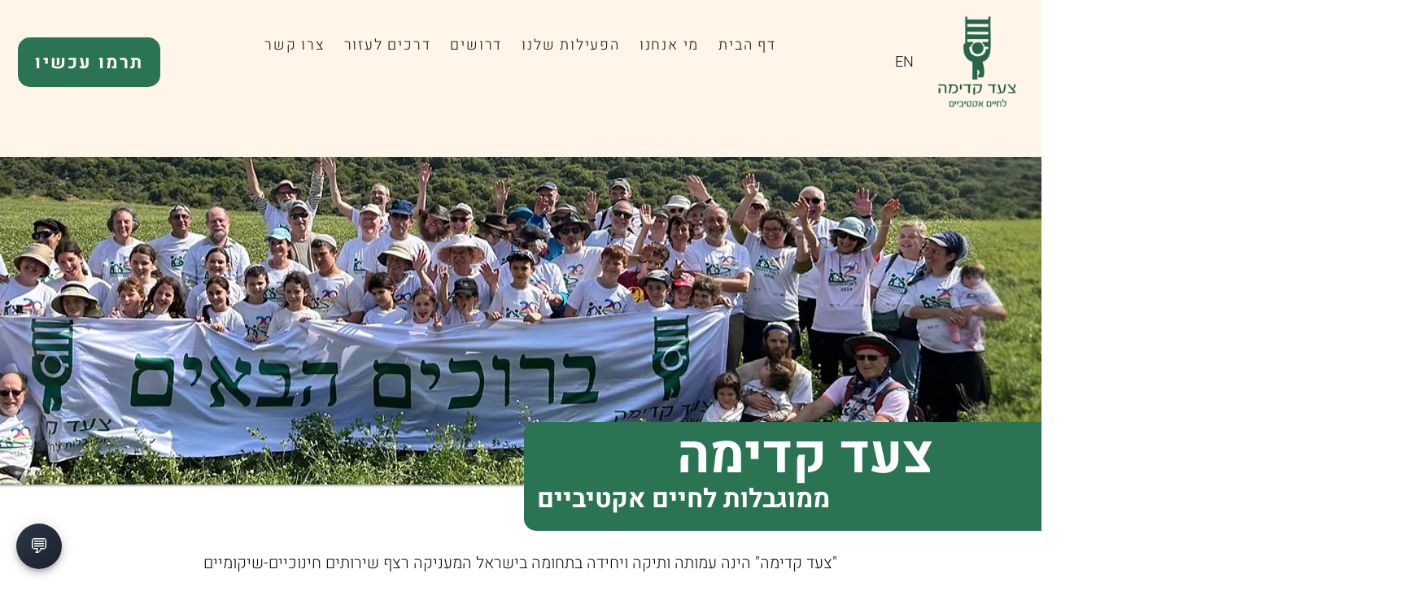

--- FILE ---
content_type: text/html; charset=utf-8
request_url: https://assistantlabs.io/assistant-embed/assistant_51e0d0b9-a663-4bd5-b202-94032f126099?lang=he&position=left&title=%D7%94%D7%AA%D7%97%D7%99%D7%9C%D7%95%20%D7%A9%D7%99%D7%97%D7%94%20%D7%A2%D7%9D%20%D7%A1%D7%95%D7%9B%D7%9F%20AI&greetingMessage=%D7%A9%D7%9C%D7%95%D7%9D!%20%D7%9B%D7%90%D7%9F%20%D7%A6%D7%95%D7%95%D7%AA%20%D7%95%D7%99%D7%A8%D7%98%D7%95%D7%90%D7%9C%D7%99%20%D7%A9%D7%9C%20%D7%A6%D7%A2%D7%93%20%D7%A7%D7%93%D7%99%D7%9E%D7%94%20%E2%80%94%20%D7%9B%D7%99%D7%A6%D7%93%20%D7%90%D7%A4%D7%A9%D7%A8%20%D7%9C%D7%A2%D7%96%D7%95%D7%A8%20%D7%9C%D7%9A%20%D7%94%D7%99%D7%95%D7%9D%3F
body_size: 360
content:
<!doctype html>
<html lang="en">
	<head>
		<meta charset="UTF-8" />
		<meta
			name="viewport"
			content="width=device-width, initial-scale=1.0, maximum-scale=1.0, user-scalable=0"
		/>
		<link rel="apple-touch-icon" sizes="57x57" href="/apple-icon-57x57.png" />
		<link rel="apple-touch-icon" sizes="60x60" href="/apple-icon-60x60.png" />
		<link rel="apple-touch-icon" sizes="72x72" href="/apple-icon-72x72.png" />
		<link rel="apple-touch-icon" sizes="76x76" href="/apple-icon-76x76.png" />
		<link
			rel="apple-touch-icon"
			sizes="114x114"
			href="/apple-icon-114x114.png"
		/>
		<link
			rel="apple-touch-icon"
			sizes="120x120"
			href="/apple-icon-120x120.png"
		/>
		<link
			rel="apple-touch-icon"
			sizes="144x144"
			href="/apple-icon-144x144.png"
		/>
		<link
			rel="apple-touch-icon"
			sizes="152x152"
			href="/apple-icon-152x152.png"
		/>
		<link
			rel="apple-touch-icon"
			sizes="180x180"
			href="/apple-icon-180x180.png"
		/>
		<link
			rel="icon"
			type="image/png"
			sizes="192x192"
			href="/android-icon-192x192.png"
		/>
		<link rel="icon" type="image/png" sizes="32x32" href="/favicon-32x32.png" />
		<link rel="icon" type="image/png" sizes="96x96" href="/favicon-96x96.png" />
		<link rel="icon" type="image/png" sizes="16x16" href="/favicon-16x16.png" />
		<link rel="manifest" href="/manifest.json" />
		<meta name="msapplication-TileColor" content="#ffffff" />
		<meta name="msapplication-TileImage" content="/ms-icon-144x144.png" />
		<meta name="theme-color" content="#ffffff" />
		<meta property="og:title" content="Assistant Labs" />
		<meta property="og:description" content="Smart assistant for your WhatsApp business" />
		<meta property="og:url" content="https://assistantlabs.io" />
		<title>AssistantLabs - Smart assistant for your WhatsApp business</title>

		<!-- Meta Pixel Code -->
		<!-- <script>
			!(function (f, b, e, v, n, t, s) {
				if (f.fbq) return;
				n = f.fbq = function () {
					n.callMethod
						? n.callMethod.apply(n, arguments)
						: n.queue.push(arguments);
				};
				if (!f._fbq) f._fbq = n;
				n.push = n;
				n.loaded = !0;
				n.version = '2.0';
				n.queue = [];
				t = b.createElement(e);
				t.async = !0;
				t.src = v;
				s = b.getElementsByTagName(e)[0];
				s.parentNode.insertBefore(t, s);
			})(
				window,
				document,
				'script',
				'https://connect.facebook.net/en_US/fbevents.js',
			);
			fbq('init', '595926336657172');
			fbq('track', 'PageView');
		</script> -->

		<!-- End Meta Pixel Code -->
		<script type="module" crossorigin src="/assets/main-B2AM1g_K.js"></script>
		<link rel="modulepreload" crossorigin href="/assets/App-HrHttvvY.js">
		<link rel="stylesheet" crossorigin href="/assets/App-DlAsxLkm.css">
	</head>

	<body>
		<noscript
			><img
				height="1"
				width="1"
				style="display: none"
				src="https://www.facebook.com/tr?id=595926336657172&ev=PageView&noscript=1"
		/></noscript>
		<div id="root"></div>
	</body>
</html>


--- FILE ---
content_type: text/css; charset=utf-8
request_url: https://assistantlabs.io/assets/App-DlAsxLkm.css
body_size: 33183
content:
@font-face{font-family:Simpler;src:url(/assets/simpler-regular-webfont-CUtHaVGw.woff2) format("woff2"),url(/assets/simpler-regular-webfont-Cf4HK-QM.woff) format("woff"),url(/assets/simpler-regular-webfont-Cwp3cyrP.ttf) format("truetype");font-weight:400;font-style:normal}@font-face{font-family:Simpler;src:url(/assets/simpler-bold-webfont-DiL5kAyb.woff2) format("woff2"),url(/assets/simpler-bold-webfont-Dp_xlJT-.woff) format("woff"),url(/assets/simpler-bold-webfont-CLVq9uv_.ttf) format("truetype");font-weight:700;font-style:normal}*,*:before,*:after{box-sizing:border-box;margin:0;padding:0;font-family:Simpler,sans-serif}:root{--story-header-height: 50px;--story-footer-height: 60px;--story-slide-height: calc(100vh - var(--story-footer-height));--color--white: #ffffff;--color--black: #000;--color--primary: #5d32d0;--color--primary--opacity: rgba(81, 161, 82, .1);--color--secondary: var(--color--white);--color--green: #2fbc88;--color--red: #d34545;--color--orange: #ff7800;--color--red--opacity: rgba(255, 0, 0, .1);--color-light-gray: #c2c2c2;--color-gray: #c4c4c4;--color--background--secondary: rgba(0, 0, 0, .03);--color--background--secondary--hover: rgba(0, 0, 0, .06);--color-dark-gray: #858585;--rounded-border-radius: 6px;--wrapper-padding: 5px;--font-size-small: 10px;--font-size-medium: 14px;--font-size-large: 22px;--swatch-width: 3em;--swatch-gap: 1em;--gap: 10px;--primary-gradient: linear-gradient(to right, #ad06ff 0%, #294eb1 100%);--navbar--height: 50px}html{color:var(--color--black)}html,body{height:100%;margin:0}a{cursor:pointer}button,button:focus,button:active{outline:none;cursor:pointer;-webkit-tap-highlight-color:transparent;-webkit-user-select:none;user-select:none}.Row{display:flex;flex-direction:row}.Column{display:flex;flex-direction:column}.Gap{gap:var(--gap)}.clickable{pointer-events:auto}.Rounded{border-radius:var(--rounded-border-radius);overflow:hidden}.CenterVerticalHorizontal{position:absolute;top:50%;left:50%;transform:translate(-50%,-50%);text-align:center;display:flex;flex-direction:column;align-items:center}.rounded-bottom{border-bottom-left-radius:var( --rounded-border-radius );border-bottom-right-radius:var( --rounded-border-radius );overflow:hidden}.rounded-top{border-top-left-radius:var( --rounded-border-radius );border-top-right-radius:var( --rounded-border-radius );overflow:hidden}.full-height{height:100%}.wrapper-padding{padding:var(--wrapper-padding)}.align-bottom-full-height{height:100%;display:flex;flex-direction:column;justify-content:flex-end}.Primary{font-weight:700;background-color:#000;color:var(--color--white);border:1px solid #000}.Primary svg,.Primary path{fill:var(--color--white)}.Secondary{font-weight:700;background-color:var(--color--secondary);color:var(--color--black);border:none}.Secondary svg,.Secondary path{fill:var(--color--black)}.Flat{border:none;color:var(--color--primary);font-weight:700;background:transparent}.Outline{font-weight:200;border:1px solid var(--color--black);background-color:transparent;color:var(--color--black)}.DarkMode .Outline{border:1px solid var(--color--white);color:var(--color--white)}.LightMode .Outline{border:1px solid var(--color--black);color:var(--color--black)}.Outline:hover{border-color:var(--color--primary)}.Small{font-size:var(--font-size-small)}.Medium{font-size:var(--font-size-medium)}.Large{font-size:var(--font-size-large)}.Disabled{cursor:not-allowed;opacity:.65}.Square{border-radius:0}.Pill{border-radius:20px}.RoundedCorners{border-radius:var(--rounded-border-radius)}.Circle{border-radius:50%}.Top{top:0}.Bottom{bottom:0}.Right{right:0}.Left{left:0}.Horizontal-Center{margin-left:auto;margin-right:auto}.Vertical-Center{margin-top:auto;margin-bottom:auto}.Fixed{position:fixed;left:0;right:0}.Card{background-color:var(--color--white);color:var(--color--black);border-radius:8px;box-shadow:0 4px 14px #0000004d;position:relative}.Padding{padding-right:25px;padding-left:25px}.PerInterval{font-size:.6em}.Backdrop{position:fixed;top:0;left:0;width:100%;height:100%;background-color:#00000080;display:flex;justify-content:center;align-items:center;z-index:1000}.Padded{margin:20px}.FullWidth{margin:0;width:100%}.OneLineEllipsis{white-space:nowrap;overflow:hidden;text-overflow:ellipsis}.GreenBackground{background-color:var(--color--green)}.RTL{direction:rtl}.CyanfireGradient{background:radial-gradient(ellipse at 76.4% 16.1%,#22d3ee,#ef4444 43%,#4f46e5)}.Cyanfire2Gradient{background:radial-gradient(ellipse at 83.2% 0%,#22d3ee,#ef4444 43%,#4f46e5)}.IndigowaveGradient{background:radial-gradient(ellipse at 87.7% 97.9%,#22d3ee,#4f46e5 42.7%,#156dff)}.SunsetglowGradient{background:radial-gradient(ellipse at 113.5% 108.4%,#22d3ee,#ef4444 43%,#e5a146)}.DarkabyssGradient{background:radial-gradient(ellipse at 50% 50%,#05272c,#05050e 44%,#01102a)}.FrostfireGradient{background:radial-gradient(54% 100%,#b5f5ff,#ef4444 77%,#4f46e5)}.StarsetGradient{background:radial-gradient(102% 88% at 50% 100px,#05272c,#05050e 44%,#01102a)}.Gradient:before{content:"";position:absolute;top:0;left:0;right:0;bottom:0;background:#ffffffb5;pointer-events:none}.Gradient{position:relative}.Gradient>*{position:relative}@keyframes spin{to{transform:rotate(360deg)}}.Spin{animation:spin 1s linear infinite;display:inline-block;transform-origin:center}.Spin.Slow{animation-duration:2s}.Spin.Fast{animation-duration:.6s}.Spin.Reverse{animation-direction:reverse}.Spin:hover{animation-play-state:paused}@media (prefers-reduced-motion: reduce){.Spin,.Spin.Slow,.Spin.Fast{animation:none}}:root{--primary-gradient: linear-gradient(to right, #ad06ff 0%, #294eb1 100%);--color--primary: #5d32d0}body{letter-spacing:.07em}hr{background:linear-gradient(to right,#fff,#ad06ff 20%,#294eb1 80%,#fff);height:2px;border:0;outline:none;margin:auto}a{text-decoration:none}.AssistantModule{display:flex;flex-direction:column;gap:16px}._Button_17o41_1{display:flex;justify-content:center;align-items:center;padding:.9em 1.5em .7em;border-radius:3em;letter-spacing:.1em;text-transform:unset;line-height:1;text-align:center;transition:.3s all;outline:none;font-family:Verdana,Geneva,Tahoma,sans-serif;font-weight:400}._Button_17o41_1:focus{outline:none}._Button_17o41_1:active{transform:translateY(5px)}._Label_17o41_33{font-size:1em}._ButtonWithIcon_17o41_37 ._Label_17o41_33{padding-right:.8em;padding-left:.8em;line-height:1;padding-bottom:.1em}._Icon_17o41_45{margin-right:1em;display:flex;align-items:center;width:1.3em}.RTL ._Icon_17o41_45{margin-left:1em;margin-right:0}._Content_17o41_57{display:flex;flex-direction:column;justify-content:flex-start;text-align:right}._Loading_17o41_64{font-size:12px}._Loading_v16q7_1{display:flex;gap:.8em}._Loader_v16q7_6{display:flex;justify-content:center;align-items:center}._Label_v16q7_12{font-size:1.2em}._Horizontal_v16q7_16{flex-direction:row;vertical-align:middle;justify-content:center;align-items:center}._Vertical_v16q7_23{flex-direction:column}._BlinkingDot_qepi4_1{width:1em;height:1em;background-color:var(--circle-color);border-radius:50%;animation:_blink_qepi4_1 .8s infinite;display:block}@keyframes _blink_qepi4_1{0%,to{opacity:1}50%{opacity:0}}._TextLoading_1ktm8_1{position:relative;display:inline-block;font-size:13px;background:linear-gradient(90deg,#0006,#0009,#000000e6,#0009,#0006,#0006);background-size:200% 100%;-webkit-background-clip:text;background-clip:text;-webkit-text-fill-color:transparent;animation:_shimmer_1ktm8_1 var(--shimmer-duration, 2s) ease-in-out infinite}@keyframes _shimmer_1ktm8_1{0%{background-position:200% center}to{background-position:-200% center}}._CircularIconButton_1at0u_1{display:inline-flex;align-items:center;justify-content:center;border-radius:50%;border:none;padding:.65em;transition:.3s all;overflow:visible}._CircularIconButton_1at0u_1:active{transform:translateY(.25em)}._ErrorMessage_1kig9_1{color:var(--color--red);width:100%}._ErrorMessage_1kig9_1 p{text-align:center}._CardList_lvljx_1{list-style-type:none;margin:0;display:flex;flex-direction:column;gap:16px;width:100%}._CardListItem_lvljx_12{padding:16px;width:100%;display:flex;flex-direction:column;position:relative;min-height:140px}._Actions_lvljx_30{position:absolute;top:0;left:0;padding:10px}._DropdownMenu_e37ix_1{position:relative;display:flex;cursor:pointer}._MenuButton_e37ix_7{background-color:#333;border:1px solid #555;color:#fff;padding:8px 12px;cursor:pointer;font-size:14px;border-radius:4px}._MenuList_e37ix_17{position:absolute;background-color:#444;border:1px solid #666;min-width:164px;box-shadow:0 2px 4px #00000080;z-index:1000;list-style-type:none;margin:0;padding:0;border-radius:4px}._MenuItem_e37ix_30{padding:10px;color:#ddd;cursor:pointer;transition:background-color .2s ease,color .2s ease}._MenuItem_e37ix_30:hover{background-color:#555;color:#fff}._MenuItem_e37ix_30:active{background-color:#666;color:#eee}._Drawer_qafin_1{top:0;height:100%;background:#fff;transition:right .3s ease;overflow-y:auto;overflow-x:hidden;width:100%;min-width:150px;border-radius:10px;display:flex;flex-direction:column}._Backdrop_qafin_17 ._Drawer_qafin_1{right:0;box-shadow:2px 0 5px #0000001a;left:auto}.RTL ._Backdrop_qafin_17 ._Drawer_qafin_1{right:auto;left:0;box-shadow:-2px 0 5px #0000001a}._CloseButton_qafin_36{position:absolute;top:0;background:none;border:none;font-size:22px;font-weight:400;line-height:1;cursor:pointer;z-index:10;padding:16px}._Backdrop_qafin_17{position:fixed;top:0;left:0;width:100%;height:100%;background-color:#000c;display:flex;justify-content:center;align-items:center;z-index:1000;padding-top:var(--navbar--height)}._FullScreen_qafin_70{height:100dvh;padding-top:0}._ResponsiveMenu_cge59_3{position:relative;flex:1;display:flex;align-items:center}._Title_cge59_11{flex:1;margin-left:10px}.RTL ._Title_cge59_11{margin-left:0;margin-right:10px}._DarkMode_cge59_21{color:var(--color--white)}._DarkMode_cge59_21 svg{fill:var(--color--white)}._Hamburger_cge59_29{background:none;border:none;padding:0;cursor:pointer;display:flex;flex-direction:column}._Logo_cge59_39{display:flex;align-items:center;cursor:pointer;margin:0 15px;box-shadow:0 0 #fff}._Hamburger_cge59_29 svg{margin-top:6px}._MenuList_cge59_53{list-style:none;margin:0;padding:0;display:flex;transition:transform .3s ease-in-out}._MenuItem_cge59_62{margin:0 1rem;display:flex;align-items:center;color:var(--color--white);border-color:var(--color--white)}._MenuItemButton_cge59_70{color:var(--color--white);border-color:var(--color--white)}@media (max-width: 768px){._MenuItem_cge59_62,._MenuItemButton_cge59_70{border-color:var(--color--black);color:var(--color--black)}._MenuList_cge59_53{position:absolute;top:50px;left:0;right:0;flex-direction:column;background:#fff;z-index:1000}._MenuItem_cge59_62{padding:1rem;border-bottom:1px solid #eee;margin:0}}._UserAvatar_1gc1q_1{display:inline-flex;justify-content:center;align-items:center;border-radius:50%;overflow:hidden;background-color:#000;width:3.8em;height:3.8em}._Image_1gc1q_12{width:100%;height:100%;object-fit:cover}._Initial_1gc1q_18{font-size:1.8em;color:#fff;width:100%;height:100%;display:flex;justify-content:center;align-items:center;border-radius:50%}._Navbar_6q0kw_2{display:flex;justify-content:start;align-items:center;padding:8px 0;background-color:var(--color--white);box-shadow:0 0 7px #0000004d;height:50px;width:100%;gap:20px}._DarkMode_6q0kw_15{background-color:var(--color--black);color:var(--color--white)}._Logo_6q0kw_20{display:flex;align-items:center;cursor:pointer;margin:0 15px;box-shadow:0 0 #fff}._Logo_6q0kw_20 svg{height:30px;width:auto;display:inline-block}._Back_6q0kw_35{padding:5px 10px;margin:0 0 0 10px;transform:scaleX(-1);cursor:pointer}._Back_6q0kw_35 svg{width:18px;height:24px;vertical-align:middle}._UserAvatar_6q0kw_47{margin:0 10px}._Left_6q0kw_51{display:flex;align-items:center;width:100%}._Right_6q0kw_58{display:flex;align-items:center;justify-content:flex-end;gap:10px;flex-grow:0}._ResponsiveMenu_6q0kw_66{height:50px;padding:0 15px;flex:none}._Card_1umxl_1{display:flex;flex-direction:column;border-radius:40px;padding:80px;position:relative;background-color:#f4f4f4}._CloseButton_1umxl_10{position:absolute;right:20px;top:15px;left:auto;z-index:10}.RTL ._CloseButton_1umxl_10{left:20px;right:auto}._Content_1umxl_24{position:relative;z-index:1;height:100%;overflow:auto}._Card_1umxl_1._Gradient_1umxl_31:before{border-radius:40px}@media (max-width: 768px){._Card_1umxl_1{padding:20px;border-radius:20px}._Card_1umxl_1._Gradient_1umxl_31:before{border-radius:20px 20px 0 0}}._CloseButton_o6crb_1{background:none;border:none;font-size:1.5rem;cursor:pointer;color:#555;transition:color .1s ease-in-out;font-size:30px;line-height:1}._CloseButton_o6crb_1:hover{color:#000}._CardWithVisual_84s3y_1{display:flex;flex-direction:row;justify-content:center;width:fit-content}._Card_84s3y_1{position:relative}._VisualCard_84s3y_12{z-index:2;flex-shrink:0}._VisualCard_84s3y_12>div{overflow:hidden}._ContentCard_84s3y_21{width:auto;min-width:400px;z-index:1;position:relative;margin-inline-start:-80px}._ContentCard_84s3y_21 ._Content_84s3y_21{padding-inline-start:80px}._ContentCard_84s3y_21._Reversed_84s3y_36{margin-inline-start:0;margin-inline-end:-80px}._ContentCard_84s3y_21._Reversed_84s3y_36 ._Content_84s3y_21{padding-inline-start:0;padding-inline-end:80px}@media (max-width: 768px){._CardWithVisual_84s3y_1{flex-direction:column;width:100%;border-radius:20px;overflow:hidden}._VisualCard_84s3y_12{width:100%;min-height:100px;border-radius:20px 20px 0 0}._ContentCard_84s3y_21,._ContentCard_84s3y_21._Reversed_84s3y_36,._ContentCard_84s3y_21 ._Content_84s3y_21,._ContentCard_84s3y_21._Reversed_84s3y_36 ._Content_84s3y_21{width:100%;min-width:unset;margin-inline-start:0;margin-inline-end:0;padding-inline-start:0;padding-inline-end:0;padding:24px 12px}._ContentCard_84s3y_21{margin-block-start:-16px}._ContentCard_84s3y_21._Reversed_84s3y_36{margin-block-start:0;margin-block-end:-80px}._ContentCard_84s3y_21._Reversed_84s3y_36 ._Content_84s3y_21{padding-block-start:40px;padding-block-end:120px}}._Backdrop_ozjn9_1{position:fixed;top:0;left:0;width:100%;height:100%;background-color:#00000080;display:flex;justify-content:center;align-items:center;z-index:1000;touch-action:none}._Modal_ozjn9_16{max-width:85dvw;width:fit-content;animation:_fadeIn_ozjn9_1 .3s ease;max-height:85dvh;position:relative;touch-action:auto}._VisualCard_ozjn9_27{width:320px;flex-shrink:0}@media (max-width: 768px){._VisualCard_ozjn9_27{width:100%;height:auto}._Modal_ozjn9_16{max-width:90dvw;display:flex;flex-direction:column}}._NoPadding_ozjn9_44{padding:0}@keyframes _fadeIn_ozjn9_1{0%{opacity:0;transform:scale(.9)}to{opacity:1;transform:scale(1)}}.Mobile ._Backdrop_ozjn9_1{align-items:flex-start;padding-top:60px;padding-bottom:60px;overflow-y:auto}.Mobile ._Modal_ozjn9_16{overflow-y:visible;max-height:none;margin-bottom:20px}.Mobile ._Content_ozjn9_74{overflow-y:visible}._WhatsappIcon_1t7ju_1{display:flex;align-items:center;justify-content:center;background-color:#25d366;border-radius:100%}._WhatsappButton_j5t11_1{background:#22cb62;padding:.5em .8em}._WhatsappIcon_j5t11_6{fill:#22cb62}._WhatsappIconAndText_j5t11_10{display:flex;align-items:center;margin-left:15px}.RTL ._WhatsappIconAndText_j5t11_10{margin-right:15px}._WhatsappIconAndText_j5t11_10 span{font-weight:700;font-size:15px}._WhatsappContact_j5t11_25{text-decoration:none;color:inherit;display:inline-block}._Phone_j5t11_31,._Label_j5t11_32{padding:0 10px}._Phone_j5t11_31{font-weight:400;font-size:12px;letter-spacing:1}._Label_j5t11_32{font-size:13px}._ShowNumber_j5t11_46{margin-bottom:.3em}._SettingsCard_1oerz_1{display:flex;flex-direction:column;background-color:#fff;padding:0;border-radius:8px;border-color:#e5e7eb;width:100%;height:fit-content;margin-bottom:12px;overflow:visible}._Header_1oerz_14{padding:16px 24px;border-bottom:1px solid rgb(243,244,246);border-color:#e5e7eb;line-height:24px}._TitleRow_1oerz_21{display:flex;align-items:center;gap:8px;min-height:16px}._BackButtonContainer_1oerz_28{padding:12px;line-height:.6;position:absolute;left:12px;right:auto;top:9px}.RTL ._BackButtonContainer_1oerz_28{left:auto;right:12px;transform:rotate(180deg)}._BackButton_1oerz_28{display:inline-flex;align-items:center;justify-content:center;background:none;border:none;cursor:pointer;padding:0;margin:0;color:#6b7280;transition:color .2s;height:12px;width:12px}._BackButton_1oerz_28:hover{color:#1f2937}._Title_1oerz_21{font-size:16px;font-weight:700;color:#1f2937;line-height:16px;letter-spacing:-.4px;flex:1}._TitleWithBackButton_1oerz_71{margin-left:26px;margin-right:0}._ActionIcons_1oerz_76{display:flex;align-items:center;gap:8px;margin-left:auto}.RTL ._TitleWithBackButton_1oerz_71{margin-left:0;margin-right:26px}._Subtitle_1oerz_88{font-size:12px;font-weight:400;color:#6b7280;line-height:1.5}._Content_1oerz_95{flex:1;display:flex;flex-direction:column;gap:16px;padding:16px 24px;overflow:visible}._ShareButton_14gtd_1{display:flex;align-items:center;justify-content:center;gap:8px;padding:10px 16px;border:1px solid #e0e0e0;border-radius:8px;background-color:#fff;color:#333;font-size:14px;font-weight:500;cursor:pointer;transition:all .2s;width:100%;min-height:44px}._ShareButton_14gtd_1:hover:not(:disabled){background-color:#f5f5f5;border-color:#d0d0d0}._ShareButton_14gtd_1:active:not(:disabled){transform:scale(.98)}._ShareButton_14gtd_1:disabled{opacity:.6;cursor:not-allowed}._ShareIcon_14gtd_33{flex-shrink:0}._ShareButtonText_14gtd_37{line-height:1}._TooltipWrapper_10u39_1{position:relative;display:inline-block}._Tooltip_10u39_1{position:absolute;background:#333;color:#fff;padding:4px 8px;border-radius:4px;font-size:12px;white-space:nowrap;z-index:100;pointer-events:none;box-shadow:0 2px 4px #0003;animation:_fadeIn_10u39_1 .15s ease-in-out}@keyframes _fadeIn_10u39_1{0%{opacity:0;transform:translate(-50%) translateY(-4px)}to{opacity:1;transform:translate(-50%) translateY(0)}}._Tooltip--top_10u39_32{bottom:100%;left:50%;transform:translate(-50%);margin-bottom:4px}._Tooltip--top_10u39_32:after{content:"";position:absolute;top:100%;left:50%;margin-left:-4px;border-width:4px;border-style:solid;border-color:#333 transparent transparent transparent}._Tooltip--bottom_10u39_51{top:100%;left:50%;transform:translate(-50%);margin-top:4px}._Tooltip--bottom_10u39_51:after{content:"";position:absolute;bottom:100%;left:50%;margin-left:-4px;border-width:4px;border-style:solid;border-color:transparent transparent #333 transparent}._Tooltip--left_10u39_70{right:100%;top:50%;transform:translateY(-50%);margin-right:4px}._Tooltip--left_10u39_70:after{content:"";position:absolute;left:100%;top:50%;margin-top:-4px;border-width:4px;border-style:solid;border-color:transparent transparent transparent #333}._Tooltip--right_10u39_89{left:100%;top:50%;transform:translateY(-50%);margin-left:4px}._Tooltip--right_10u39_89:after{content:"";position:absolute;right:100%;top:50%;margin-top:-4px;border-width:4px;border-style:solid;border-color:transparent #333 transparent transparent}._AssistantCard_1dgem_1{background:#fff;border-radius:8px;box-shadow:0 2px 6px #0000001a;padding:16px;display:flex;flex-direction:column;gap:12px;width:100%;flex:1;min-width:350px;max-width:500px;position:relative;margin:20px auto}@media (max-width: 768px){._AssistantCard_1dgem_1{min-width:unset}}._AssistantCardHeader_1dgem_25{display:flex;flex-direction:column}._ChannelsList_1dgem_30{margin-top:12px}._HeaderText_1dgem_34{display:flex;flex-direction:column;gap:4px}._Title_1dgem_40{font-size:1rem;font-weight:700;color:#222;margin:0}._Description_1dgem_47{font-size:.85rem;color:#666;margin:14px 0 0}._Goals_1dgem_55{display:flex;justify-content:start;gap:12px}._Goal_1dgem_55{display:flex;flex-direction:column;align-items:center;padding:8px 10px;border-radius:6px;font-size:.85rem;color:#444;width:90px;text-align:center}._Icon_1dgem_76{font-size:1.2rem;color:#673ab7}._Label_1dgem_81{font-weight:500;margin-top:4px}._Actions_1dgem_87{display:flex;justify-content:center;align-items:center;padding-top:8px;font-size:.9rem;color:#444}._SecondaryButton_1dgem_97{color:var(--color--black)}._LastSaved_1dgem_101{font-size:.8rem;color:#888;display:flex;align-items:center;justify-content:space-between}._LoadingOverlay_1dgem_109{position:absolute;top:0;left:0;right:0;bottom:0;background:#fffffff2;display:flex;align-items:center;justify-content:center;z-index:2}._CardList_70zn5_1{list-style-type:none;margin:0;display:flex;flex-direction:column;gap:16px;width:100%}._Card_70zn5_1{padding:16px;width:100%;display:flex;flex-direction:column;position:relative;min-height:140px;background-color:var(--color--white);color:var(--color--black);border-radius:8px;border-top:4px solid var(--color--primary);box-shadow:0 2px 8px #00000014,0 1px 3px #0000000a;transition:transform .3s ease-out,box-shadow .3s ease-out}._Card_70zn5_1:hover{transform:scale(1.02);box-shadow:0 4px 12px #0000001f,0 2px 6px #00000014}._Card_70zn5_1:active{transform:scale(1.02)}._Card_70zn5_1.Padded{border-radius:8px}._Card_70zn5_1.FullWidth{border-radius:0}._Card_70zn5_1._DarkMode_70zn5_52{background-color:#f8f8f81f;color:var(--color--white);box-shadow:0 2px 8px #00000026,0 1px 3px #0000001a}._Card_70zn5_1._DarkMode_70zn5_52:hover{transform:scale(1.05);box-shadow:0 6px 16px #00000040,0 2px 8px #00000026,0 0 8px #ffffff14}._Card_70zn5_1._DarkMode_70zn5_52:active{transform:translateY(.2em)}._Card_70zn5_1._DarkMode_70zn5_52 ._More_70zn5_73 svg{fill:var(--color--white)}._Content_70zn5_80{flex:1}._More_70zn5_73{position:absolute;top:8px;padding:10px;right:0}.RTL ._More_70zn5_73{right:auto;left:0}._ChannelsList_1tpa0_1{width:100%;padding:12px;list-style:none;background:#f9fafb80;border:1px solid #f3f4f6;border-radius:6px;display:flex;flex-direction:column;gap:12px}._Channel_1tpa0_1{margin:0;padding:10px;display:flex;align-items:center;gap:12px;font-size:.875rem;color:#374151;border-radius:8px;transition:all .2s ease-in-out}._Channel_1tpa0_1:hover{transform:translateY(-1px)}._Channel_1tpa0_1:last-child{margin-bottom:0}._Title_1tpa0_35{font-size:12px;font-weight:500;color:#6b7280}._Handle_1tpa0_41{display:flex;align-items:center;font-size:.75rem;font-weight:500;color:#6b7280;background:#f3f4f6;padding:4px 8px;border-radius:4px;direction:ltr;text-align:left;unicode-bidi:bidi-override}._WhatsappIcon_1tpa0_55{width:30px;height:30px}._WhatsappIcon_1tpa0_55 svg{width:18px;height:18px}._MessengerIcon_1tpa0_64{width:30px;height:30px}._MessengerIcon_1tpa0_64 svg{width:18px;height:18px}._ChannelDisabled_1tpa0_73{opacity:.5}._Quota_1snzv_1{display:flex;align-items:center;gap:10px;font-size:12px;width:200px;height:45px}._Badge_1snzv_12{background-image:radial-gradient(circle at 75% -88%,#05272c,#222265 44%,#01102a 97%);border:1px solid rgba(255,255,255,.2);border-radius:10px;padding:.5em 1em;width:100%;height:45px;transition:all .3s cubic-bezier(.4,0,.2,1);position:relative;overflow:hidden;cursor:pointer}._Badge_1snzv_12:before{content:"";position:absolute;top:0;left:0;right:0;bottom:0;background-image:radial-gradient(circle at 75% -88%,#05272c,#222265 44%,#01102a 97%);opacity:0;transition:opacity .3s ease;pointer-events:none}._BadgeContent_1snzv_50{position:relative;z-index:1;display:flex;flex-direction:column;gap:6px;height:100%;justify-content:space-between}._QuotaInfo_1snzv_60{display:flex;align-items:center;justify-content:space-between;gap:8px;flex-direction:row}._QuotaText_1snzv_68{font-size:1em;font-weight:600;color:#fff;letter-spacing:.5px;text-shadow:0 1px 2px rgba(0,0,0,.1);transition:color .3s ease}._QuotaLabel_1snzv_77{font-size:.9em;color:#fffc;font-weight:500;text-transform:unset;letter-spacing:.8px}._CriticalBadge_1snzv_85{border:1px solid #ff6b6b}._Upgrade_1snzv_89{display:flex;align-items:center;justify-content:center;gap:8px;width:100%;height:100%}._UpgradeText_1snzv_98{font-size:14px;font-weight:700;color:#fff;text-shadow:0 1px 2px rgba(0,0,0,.3);letter-spacing:.5px;text-transform:uppercase}._ProgressBar_1snzv_107{width:100%;height:3px;background:#fff3;border-radius:2px;overflow:hidden;position:absolute;bottom:4px}._BadgeLight_1snzv_117 ._ProgressBar_1snzv_107{background:#0000001a}._ProgressFill_1snzv_121{height:100%;background:linear-gradient(90deg,#ad06ff,#294eb1);border-radius:2px;transition:width .6s cubic-bezier(.4,0,.2,1);position:relative}._ProgressFill_1snzv_121:after{content:"";position:absolute;top:0;left:0;right:0;bottom:0;background:linear-gradient(90deg,transparent 0%,rgba(255,255,255,.3) 50%,transparent 100%)}._CriticalProgress_1snzv_149{background:linear-gradient(90deg,#ff4757,#ff3838)}._CriticalQuota_1snzv_153{color:#ff6b6b;text-shadow:0 1px 2px rgba(255,107,107,.3);animation:_criticalPulse_1snzv_1 1.5s infinite}@keyframes _criticalPulse_1snzv_1{0%,to{transform:scale(1)}50%{transform:scale(1.02)}}@media (max-width: 768px){._Badge_1snzv_12{min-width:100px;padding:6px 10px}._QuotaText_1snzv_68{font-size:13px}._QuotaLabel_1snzv_77{font-size:10px}._UpgradeText_1snzv_98{font-size:12px}._UpgradeIcon_1snzv_188{font-size:14px}}._AssistantQuotas_1s5za_1{display:flex;flex-direction:column;gap:8px}._AssistantList_x62sx_1{display:flex;flex-wrap:wrap;gap:20px;justify-content:center;flex-direction:row}@media (min-width: 730px){._AssistantList_x62sx_1{justify-content:flex-start}}._AssistantListItem_x62sx_15{width:330px;cursor:pointer;box-sizing:border-box}._AssistantName_x62sx_21{font-size:14px;font-weight:700;margin-bottom:8px}._Instructions_x62sx_27{font-size:12px;color:var(--color--black)}._Loading_x62sx_32{position:absolute;top:50%;left:50%;transform:translate(-50%,-50%);text-align:center;display:flex;flex-direction:column;align-items:center}._NoAssistants_c3a9b_1{text-align:center;position:fixed}._NoAssistants_c3a9b_1>*{margin-bottom:20px}._NoAssistants_c3a9b_1 p{font-size:14px}._NoAssistants_c3a9b_1 h1{font-size:20px;font-weight:400}._PageContainer_1f1pq_1{height:100%;width:100%;overflow:hidden;display:flex;flex-direction:column}._ContentWrapper_1f1pq_9{display:flex;flex-direction:row;flex:1;min-height:0;overflow:hidden}._ContentWrapper_1f1pq_9>*:first-child{width:60%;flex-shrink:0;overflow-y:auto}._NoAssistantsWrapper_1f1pq_23{flex:1;display:flex;align-items:center;justify-content:center;overflow-y:auto}._AssistantListPage_1f1pq_31{display:flex;flex-direction:column;flex:1;min-width:0;overflow-y:auto;background:#fff}._AssistantList_1f1pq_31{padding:0 25px 25px}._Footer_1f1pq_45{padding:0 25px}._Footer_1f1pq_45 .Button{width:100%}._ListHeader_1f1pq_53{position:sticky;top:0;background:#fff;z-index:10}._ListHeader_1f1pq_53 hr{margin-top:0;margin-bottom:0}._ListHeader_1f1pq_53>div{display:flex;justify-content:space-between;align-items:center;padding-top:25px;padding-bottom:12px}._NewAssistantButton_1f1pq_70{padding-bottom:6px;position:relative;right:-15px}@media (max-width: 968px){._ContentWrapper_1f1pq_9{flex-direction:column;overflow-y:auto}._ContentWrapper_1f1pq_9>*:first-child{width:100%;overflow-y:visible;height:auto;flex:none}._AssistantListPage_1f1pq_31{overflow-y:visible;flex:none;height:auto}}._Bubble_1lios_1{box-shadow:0 2px 8px #0000001a;border-radius:25px;position:relative;overflow:hidden;display:flex;flex-direction:column}._TopBorder_1lios_10{height:.4em;width:100%}._Content_1lios_15{padding:1.5em;flex:1}._Bubble_1lios_1._Large_1lios_20{font-size:18px}._Bubble_1lios_1._Medium_1lios_24{font-size:14px}._Bubble_1lios_1._Small_1lios_28{font-size:10px}._ChatBubble_bd6jy_1{background-color:#fff}._Container_bd6jy_7{display:flex;gap:24px;flex-direction:row;min-height:inherit;height:100%}._AgentContainer_bd6jy_19{width:40px;height:40px;border-radius:50%;background:#fff;display:flex;align-items:center;justify-content:center;position:relative}._AgentIcon_bd6jy_30{position:absolute;width:18px;height:auto}._TextContainer_bd6jy_39{flex:1;min-width:0;min-height:inherit;height:100%}._Text_bd6jy_39{color:#333;line-height:1.5;word-wrap:break-word;white-space:pre-wrap;cursor:default}._Editable_bd6jy_56 ._Text_bd6jy_39{cursor:pointer;border-bottom:1px solid rgba(0,0,0,.12);border-bottom-left-radius:0;border-bottom-right-radius:0;padding-bottom:10px;transition:all .2s ease}._Editable_bd6jy_56 ._Text_bd6jy_39:hover{background-color:#00000005;border-bottom-color:var(--bubble-color)}._EditContainer_bd6jy_72{width:100%;overflow:hidden;min-height:inherit;height:100%}._EditTextarea_bd6jy_80{width:100%;height:100%;min-height:inherit;font-size:1.1em;border:none;border-radius:6px;font-family:inherit;line-height:1.5;resize:horizontal;outline:none;transition:border-color .2s ease;background-color:transparent;overflow:auto;-webkit-overflow-scrolling:touch}._EditTextarea_bd6jy_80::placeholder{color:#00000059}._EditActions_bd6jy_106{display:flex;gap:8px;margin-top:8px;justify-content:flex-end}._SendIcon_bd6jy_114{position:absolute;bottom:12px;right:12px;width:2em;height:2em;border-radius:50%;display:flex;align-items:center;justify-content:center;color:#fff;cursor:pointer;transition:all .2s ease}._SendIcon_bd6jy_114 svg{width:1.9em;height:1.9em}._SendIcon_bd6jy_114:hover{transform:scale(1.05);box-shadow:0 0 10px #0000001a}._Agent_bd6jy_19 ._Content_bd6jy_140{padding-right:20px}@media (max-width: 480px){._ChatBubble_bd6jy_1{max-width:100%;min-width:auto}._Content_bd6jy_140{gap:8px}._AgentContainer_bd6jy_19{width:32px;height:32px}._SendIcon_bd6jy_114{width:1.5em;height:1.5em}._EditTextarea_bd6jy_80{font-size:1em}}._NewAgentPrompt_12wd4_1{display:flex;flex-direction:column;gap:12px;max-width:800px;padding:12px;border-radius:34px;margin:0 auto;width:100%}._Title_12wd4_13{color:#000;font-family:Verdana,Geneva,Tahoma,sans-serif;font-weight:400;font-size:16px;text-align:center;margin-bottom:1em}._Prompt_12wd4_28{height:200px}._PromptExamples_12wd4_32{display:flex;flex-direction:row;gap:10px;flex-wrap:wrap;width:100%}@media (max-width: 768px){._NewAgentPrompt_12wd4_1{padding:10px}._PromptExamples_12wd4_32{flex-direction:column}}._PromptExample_3au45_1{background-color:#ffffff85;cursor:pointer;display:flex;align-items:center;gap:.6em;padding:.6em;border-radius:8px;min-width:0;max-width:100%;flex:1 1 calc((100% - 20px) / 3);transition:background-color .3s ease;font-size:16px;margin-top:10px}._PromptExample_3au45_1:hover{background-color:#fff}._Icon_3au45_20{width:20px;height:20px;flex-shrink:0}._Prompt_3au45_1{font-family:Verdana,Geneva,Tahoma,sans-serif;font-size:.7em;flex:1;min-width:0;white-space:nowrap;overflow:hidden;text-overflow:ellipsis;color:#000}@media (max-width: 768px){._PromptExample_3au45_1{flex:0 0 auto;width:100%;height:auto}._Prompt_3au45_1{white-space:normal;overflow:visible;text-overflow:clip;line-height:1.4}}._Hero_rx9kh_1{min-height:100%;display:flex;flex-direction:column;justify-content:center;width:100%;padding:60px 40px;font-size:18px}._Hero_rx9kh_1 header{display:flex;flex-direction:column;align-items:center;justify-content:center;gap:1.5em}._Hero_rx9kh_1 header h1{font-size:2.4em;font-weight:700;line-height:1.2;text-align:center}@media (max-width: 768px){._Hero_rx9kh_1{font-size:12px;padding:20px}._Hero_rx9kh_1 header h1{text-align:center}}._UserProfile_1tc39_1{display:flex;flex-direction:row;align-items:center;padding-top:25px}._UserProfileHeader_1tc39_8{display:flex;flex-direction:row;align-items:center;padding-top:25px;justify-content:space-between}._Avatar_1tc39_16{margin-right:15px;margin-left:20px}._UserDetails_1tc39_21{font-size:14px;font-weight:400}._LanguageSwitchButton_1tc39_29{font-size:1rem;padding-right:10px;color:#000;background:transparent;border:none;border-radius:2em;cursor:pointer;font-weight:600;box-shadow:0 2px 12px #283c5a0d;transition:background .3s cubic-bezier(.25,.8,.25,1),color .2s,box-shadow .18s}.RTL ._LanguageSwitchButton_1tc39_29{padding-left:10px}._UserPlan_i7qj4_1{margin:0 auto 48px;max-width:600px;width:100%;padding:16px 48px}._VisualCard_i7qj4_9{min-width:280px}._CardContent_i7qj4_13{display:flex;flex-direction:column;gap:28px;padding:32px}._PlanHeader_i7qj4_21{display:flex;flex-direction:column;gap:12px;padding-bottom:24px;border-bottom:1px solid #e5e7eb}._TitleSection_i7qj4_29{display:flex;align-items:center;justify-content:space-between;gap:16px;flex-wrap:wrap}._PlanTitle_i7qj4_37{font-size:24px;font-weight:600;color:#111827;margin:0;line-height:1.3;letter-spacing:-.02em}._StatusBadge_i7qj4_46{display:inline-flex;align-items:center;padding:4px 12px;color:#fff;border-radius:6px;font-size:12px;font-weight:500;text-transform:capitalize;letter-spacing:.01em}._PlanType_i7qj4_58{font-size:14px;color:#6b7280;margin:0;font-weight:400}._BillingSection_i7qj4_66{display:flex;flex-direction:column;gap:16px}._SectionTitle_i7qj4_72{font-size:14px;font-weight:600;color:#111827;margin:0;letter-spacing:-.01em}._PricingInfo_i7qj4_80,._BillingInfo_i7qj4_81{display:flex;align-items:center;justify-content:space-between;gap:8px;padding:14px 16px;background:#f9fafb;border-radius:6px;border:1px solid #e5e7eb}._PlanPeriodInfo_i7qj4_92{display:flex;flex-direction:column;gap:12px;padding:14px 16px;background:#f9fafb;border-radius:6px;border:1px solid #e5e7eb}._PeriodItem_i7qj4_102{display:flex;align-items:center;justify-content:space-between;gap:8px}._BillingLabel_i7qj4_109{font-size:14px;color:#6b7280;font-weight:400}._BillingValue_i7qj4_115,._BillingDate_i7qj4_116{font-size:14px;font-weight:500;color:#111827}._QuotaSection_i7qj4_123{display:flex;flex-direction:column;gap:16px}._QuotaProgress_i7qj4_129{background:#f9fafb;border-radius:6px;padding:18px 20px;border:1px solid #e5e7eb;display:flex;flex-direction:column;gap:10px}._QuotaInfo_i7qj4_139{display:flex;align-items:baseline;gap:12px}._QuotaType_i7qj4_145{font-size:14px;font-weight:500;color:#111827}._QuotaNumbers_i7qj4_151{font-size:14px;font-weight:400;color:#6b7280}._QuotaSeparator_i7qj4_157{width:100%;height:1px;background:#e5e7eb;margin:4px 0}._QuotaPercentage_i7qj4_164{font-size:13px;font-weight:500;color:#6b7280;align-self:flex-end}._ProgressBar_i7qj4_171{width:100%;height:8px;background:#e5e7eb;border-radius:4px;overflow:hidden}._ProgressFill_i7qj4_179{height:100%;background:#00d4aa;border-radius:4px;transition:width .3s ease,background-color .3s ease}@media (max-width: 768px){._UserPlan_i7qj4_1{margin-bottom:32px;max-width:100%}._TitleSection_i7qj4_29{flex-direction:column;align-items:flex-start}._BillingInfo_i7qj4_81,._PricingInfo_i7qj4_80{padding:14px 16px}}._UserAccountPage_ppm9h_1{display:flex;flex-direction:column;width:100%}._UserPlan_ppm9h_7 ul{max-width:720px}._GradientContainer_qck7i_3{position:absolute;top:0;right:0;bottom:0;left:0;overflow:hidden;z-index:0;background:transparent}._GradientLayer_qck7i_11{position:absolute;top:0;right:0;bottom:0;left:0;width:100%;height:100%;opacity:0;background-size:cover;background-repeat:no-repeat;transition:opacity 5s ease-in-out;will-change:opacity}._Active_qck7i_24{opacity:1;z-index:2}._GradientLayer_qck7i_11:not(._Active_qck7i_24){z-index:1}._GlassOverlay_qck7i_35{position:absolute;top:0;right:0;bottom:0;left:0;z-index:3;pointer-events:none;background:#ffffff9b}._Wrapper_bu8tp_1{position:relative;display:inline-block;min-height:1.2em}._Spacer_bu8tp_7{visibility:hidden;white-space:pre-wrap;word-wrap:break-word}._Sweep_bu8tp_13{position:absolute;top:0;left:0;white-space:pre-wrap;word-wrap:break-word;background:linear-gradient(90deg,black 50%,transparent 50%);background-size:200% 100%;background-clip:text;-webkit-background-clip:text;-webkit-text-fill-color:transparent;animation-fill-mode:forwards}._Sweep_bu8tp_13._Rtl_bu8tp_27{background:linear-gradient(90deg,black 50%,transparent 50%);background-size:200% 100%;background-clip:text;-webkit-background-clip:text;-webkit-text-fill-color:transparent}._Ltr_bu8tp_36{left:0;right:auto;text-align:left}._Rtl_bu8tp_27{right:0;left:auto;text-align:right}._in_bu8tp_48._Ltr_bu8tp_36{animation:_sweepInLtr_bu8tp_1 .6s ease forwards}._in_bu8tp_48._Rtl_bu8tp_27{animation:_sweepInRtl_bu8tp_1 .6s ease forwards}._visible_bu8tp_54{opacity:1;background-position:0 0}._out_bu8tp_58._Ltr_bu8tp_36{animation:_sweepOutLtr_bu8tp_1 .6s ease forwards}._out_bu8tp_58._Rtl_bu8tp_27{animation:_sweepOutRtl_bu8tp_1 .6s ease forwards}@keyframes _sweepInLtr_bu8tp_1{0%{background-position:100% 0;opacity:0}to{background-position:0 0;opacity:1}}@keyframes _sweepOutLtr_bu8tp_1{0%{background-position:0 0;opacity:1}to{background-position:-100% 0;opacity:0}}@keyframes _sweepInRtl_bu8tp_1{0%{background-position:-100% 0;opacity:0}to{background-position:0 0;opacity:1}}@keyframes _sweepOutRtl_bu8tp_1{0%{background-position:0 0;opacity:1}to{background-position:100% 0;opacity:0}}._Channels_1n9ay_1{display:flex;flex-direction:row;gap:40px}._Channels_1n9ay_1._Large_1n9ay_10{gap:60px}._Channels_1n9ay_1._Medium_1n9ay_14{gap:40px}._Channels_1n9ay_1._Small_1n9ay_18{gap:20px}._LoginPage_11zkt_1{background:var(--color--white);margin:auto;display:flex;justify-content:center;align-items:center;min-height:100vh;position:relative}._LoginPage_11zkt_1 h1{font-size:48px}._CardWithVisual_11zkt_17{max-width:1200px;box-shadow:0 2px 23px -7px #00000080}@media (max-width: 768px){._CardWithVisual_11zkt_17{margin:120px 20px}}._Content_11zkt_29{height:100%;flex:1;display:flex;flex-direction:column;align-items:center;justify-content:center}._Typewriter_11zkt_39{text-align:center;font-size:30px}._Visual_11zkt_43{display:flex;flex-direction:column;align-items:center;justify-content:center;flex:1;padding-top:80px}._GradientBackground_11zkt_53{position:absolute;top:0;right:0;bottom:0;left:0}@media (max-width: 768px){._Visual_11zkt_43{margin-top:20px;min-height:200px;display:flex;flex-direction:column;align-items:center;justify-content:center}}._Logo_11zkt_69{position:absolute;top:20px;left:20px}hr{width:100%;margin:10px}._Logo_11zkt_69 svg{width:100%;height:auto}._Title_11zkt_85{font-size:20px;font-weight:400;text-align:center;margin-bottom:10px}._Subtitle_11zkt_93{font-size:16px;font-weight:700;text-align:center;margin-bottom:20px;margin-top:10px}._ChannelIconsList_11zkt_104{justify-content:center;align-items:center;display:flex;flex-direction:row;gap:20px;padding:40px}._CtaWrap_s7jrn_1{display:flex;max-width:150px;flex-direction:column;min-width:150px}._CtaButton_s7jrn_8:hover{background:transparent;border:1px solid #000;color:#000}._Dark_s7jrn_14 ._CtaSubtext_s7jrn_14{color:#fff}._CtaSubtext_s7jrn_14{margin-top:.5rem;font-size:10px;letter-spacing:.01em;text-align:center}._Features_lznfr_1{padding:80px;max-width:1080px;margin:0 auto;display:flex;flex-direction:column;gap:130px}._VisualContent_lznfr_10{width:520px;max-width:50%;overflow:hidden;padding:0;min-width:320px}._VisualContent_lznfr_10 img{position:relative}._FeatureCardContent_lznfr_22{font-family:Verdana,Geneva,Tahoma,sans-serif;display:flex;flex-direction:column;gap:36px}._FeatureCardContent_lznfr_22 h2{font-size:28px;line-height:36px}._FeatureCardContent_lznfr_22 p{font-size:14px;line-height:18px}@media (max-width: 768px){._Features_lznfr_1{padding:20px;gap:60px}._VisualContent_lznfr_10{width:100%;max-width:100%;min-width:unset;height:200px;max-height:200px;display:flex;align-items:center;justify-content:center}._VisualContent_lznfr_10 img{position:static!important;width:auto!important;height:100%!important;max-width:100%;max-height:200px;object-fit:contain;left:auto!important;right:auto!important;top:auto!important;bottom:auto!important}._FeatureCard_lznfr_22{width:100%}._FeatureCardContent_lznfr_22{gap:20px}._FeatureCardContent_lznfr_22 h2{font-size:22px;line-height:28px}._FeatureCardContent_lznfr_22 p{font-size:13px;line-height:17px}}._Footer_10fir_1{background:linear-gradient(180deg,#18181b,#000);color:#fff;padding:4rem 2rem 2rem}._Content_10fir_11{max-width:1200px;margin:0 auto}._TopSection_10fir_16{display:grid;grid-template-columns:1fr 2fr;gap:4rem;padding-bottom:3rem;border-bottom:1px solid rgba(255,255,255,.1)}._BrandSection_10fir_24{display:flex;flex-direction:column;gap:1.5rem}._LogoWrapper_10fir_30{display:flex;align-items:center;margin-bottom:.5rem}._Logo_10fir_30{height:40px;width:auto}._Description_10fir_41{font-size:.8rem;line-height:1.6;color:#ffffffb3;margin:0;max-width:500px}._LinksSection_10fir_49{display:grid;grid-template-columns:repeat(3,1fr);gap:3rem}._Column_10fir_55{display:flex;flex-direction:column;gap:1rem}._ColumnTitle_10fir_61{font-size:.875rem;font-weight:700;letter-spacing:.05em;color:#fff;margin:0 0 .5rem}._Column_10fir_55 a{color:#ffffffb3;text-decoration:none;font-size:.9rem;transition:color .2s}._Column_10fir_55 a:hover{color:#fff}._BottomSection_10fir_80{padding-top:2rem;text-align:center}._Copyright_10fir_85{font-size:.875rem;color:#ffffff80;margin:0}@media (max-width: 968px){._TopSection_10fir_16{grid-template-columns:1fr;gap:3rem}._LinksSection_10fir_49{grid-template-columns:repeat(3,1fr);gap:2rem}}@media (max-width: 640px){._Footer_10fir_1{padding:3rem 1.5rem 1.5rem}._TopSection_10fir_16{gap:2.5rem;padding-bottom:2rem}._LinksSection_10fir_49{grid-template-columns:1fr;gap:2rem}._Description_10fir_41{font-size:.875rem}._Logo_10fir_30{height:35px}}._CheckmarkList_10cxj_1{list-style-type:none;padding:0;margin:0}._CheckmarkListItem_10cxj_7{display:flex;flex-direction:row;align-items:center;margin-bottom:12px;gap:12px}._CheckmarkListItem_10cxj_7 span{text-align:left}._Checkmark_10cxj_1{flex-shrink:0;display:flex;align-items:center;justify-content:center;width:16px;height:16px;margin-top:2px}._Checkmark_10cxj_1 path{fill:var(--color--green)}._Pricing_hlrdj_1{padding:6rem 2rem;width:100%;min-height:600px;font-family:Verdana,Geneva,Tahoma,sans-serif}._Container_hlrdj_8{max-width:1400px;margin:0 auto;display:flex;align-items:center;justify-content:space-between;gap:4rem}._LeftSection_hlrdj_17{flex:0 0 400px;color:#fff}._Title_hlrdj_22{font-size:48px;font-weight:700;margin-bottom:1.5rem;color:#fff;line-height:1.2}._Subtitle_hlrdj_30{font-size:20px;font-weight:400;line-height:1.6;color:#fff;opacity:.9}._Cards_hlrdj_38{flex:1;display:flex;gap:2rem;justify-content:center}._Card_hlrdj_38{background:#fff;border-radius:1.5rem;overflow:hidden;box-shadow:0 4px 24px #00000026;flex:1;max-width:380px;min-width:320px;display:flex;flex-direction:column}._CardHeaderGray_hlrdj_57{background:#fff;padding:2rem 2rem 1.5rem;color:#111827;border-top:20px solid #979797;border-top-left-radius:1.5rem;border-top-right-radius:1.5rem}._CardHeaderGreen_hlrdj_66{background:#fff;padding:2rem 2rem 1.5rem;color:#111827;border-top:20px solid #10b981;border-top-left-radius:1.5rem;border-top-right-radius:1.5rem}._CardTitle_hlrdj_75{font-size:1.5rem;font-weight:600;margin-bottom:.5rem}._CardSubtitle_hlrdj_81{font-size:1rem;opacity:.95}._PriceSection_hlrdj_86{display:flex;align-items:baseline;gap:.25rem;margin-top:.75rem}._Price_hlrdj_86{font-size:3rem;font-weight:700}._PriceUnit_hlrdj_98{font-size:1.25rem;font-weight:500}._CardBody_hlrdj_103{padding:2rem;display:flex;flex-direction:column;justify-content:space-between;gap:1.5rem;min-height:335px;flex:1}._Badge_hlrdj_113{background:linear-gradient(135deg,#d1fae5,#a7f3d0);color:#065f46;padding:.75rem 1.25rem;border-radius:.75rem;font-weight:600;font-size:1rem;text-align:center;align-self:flex-start;width:100%;margin-bottom:1.5rem}._PaidSubtitle_hlrdj_126{color:#374151;font-size:1rem;line-height:1.5;margin-bottom:1.5rem}._CheckmarkItem_hlrdj_133{padding:2px}._CheckmarkItem_hlrdj_133 svg{color:#111827;background:#61e5b9;border-radius:50%;width:20px;height:20px;padding-top:6px;padding-bottom:3px}._CheckmarkItem_hlrdj_133 svg path{fill:#000}._Checkmark_hlrdj_133 path{fill:#000}._CardBody_hlrdj_103 .CheckmarkListItem{margin-bottom:16px;align-items:flex-start}._CardBody_hlrdj_103 .CheckmarkListItem span{margin-left:12px;line-height:1.5}._ButtonWrapper_hlrdj_165{display:flex;justify-content:flex-start;margin-top:auto}._Button_hlrdj_165{display:inline-block;background:#4f46e5;color:#fff;font-size:1.15rem;font-weight:700;padding:.85rem 2.5rem;border-radius:999px;border:none;text-decoration:none;box-shadow:0 4px 16px #4f46e51a;transition:background .2s;cursor:pointer}._Button_hlrdj_165:hover{background:#3730a3}@media (max-width: 1200px){._Container_hlrdj_8{flex-direction:column;align-items:center;text-align:center}._LeftSection_hlrdj_17{flex:unset;max-width:600px}._Cards_hlrdj_38{padding:0 30px;width:100%;max-width:800px}}@media (max-width: 768px){._Pricing_hlrdj_1{padding:4rem 1.5rem}._Title_hlrdj_22{font-size:2.5rem}._Subtitle_hlrdj_30{font-size:1.1rem}._Cards_hlrdj_38{flex-direction:column;align-items:center}._Card_hlrdj_38{max-width:400px;width:100%}}._Testimonials_1xs0j_1{padding:6rem 2rem 4rem;width:100%;position:relative;overflow:hidden}._Header_1xs0j_9{text-align:center;margin-bottom:3rem;position:relative;z-index:1}._Stars_1xs0j_16{display:flex;justify-content:center;align-items:center;gap:.5rem;margin-bottom:1rem;animation:_pulse_1xs0j_1 2s ease-in-out infinite}._TestimonialBubble_1xs0j_25{background-color:#fff;height:170px}._StarIcon_1xs0j_30{width:28px;height:28px}@keyframes _pulse_1xs0j_1{0%,to{opacity:1;transform:scale(1)}50%{opacity:.8;transform:scale(1.05)}}._Title_1xs0j_47{font-size:2.8rem;font-weight:900;margin-bottom:1rem;color:#18181b;letter-spacing:-1px;line-height:1.2}._Subtitle_1xs0j_56{font-size:1.2rem;color:#52525b;font-weight:500;max-width:600px;margin:0 auto;line-height:1.6}._CarouselRow_1xs0j_65{position:relative;overflow:hidden;margin-bottom:2rem;padding:1.5rem 0;z-index:1}._CarouselTrack_1xs0j_73{display:flex;gap:2rem;animation:_scrollLeft_1xs0j_1 60s linear infinite;width:fit-content}._CarouselTrack_1xs0j_73:hover{animation-play-state:paused}._ReverseTrack_1xs0j_84{animation:_scrollRight_1xs0j_1 80s linear infinite}@keyframes _scrollLeft_1xs0j_1{0%{transform:translate(0)}to{transform:translate(-50%)}}@keyframes _scrollRight_1xs0j_1{0%{transform:translate(-50%)}to{transform:translate(0)}}._TestimonialWrapper_1xs0j_106{flex-shrink:0;width:380px;transition:transform .3s ease}._TestimonialWrapper_1xs0j_106:hover{transform:scale(1.05)}._CtaWrapper_1xs0j_116{margin-top:4rem;text-align:center;position:relative;z-index:1;display:flex;justify-content:center}@media (max-width: 768px){._Testimonials_1xs0j_1{padding:4rem 1rem 3rem}._Header_1xs0j_9{margin-top:3rem}._Title_1xs0j_47{font-size:2rem}._Subtitle_1xs0j_56{font-size:1rem}._TestimonialWrapper_1xs0j_106{width:300px}._CarouselRow_1xs0j_65{margin-bottom:1.5rem;padding:1rem 0}._CarouselTrack_1xs0j_73{gap:1.5rem}._StarIcon_1xs0j_30{width:20px;height:20px}}.RTL ._Header_1xs0j_9,.RTL ._Grid_1xs0j_167{direction:rtl}._TestimonialBubble_1pmuz_1{font-family:Verdana,Geneva,Tahoma,sans-serif;display:flex;flex-direction:column;gap:4px;height:100%}._Message_1pmuz_9{display:flex;flex-direction:row;flex:1}._Message_1pmuz_9 ._Quotes_1pmuz_15{font-size:24px}._User_1pmuz_25{display:flex;flex-direction:row;gap:12px;align-items:center;justify-content:end}._User_1pmuz_25 img{width:35px;height:35px;border:1px solid #ffffff;box-shadow:0 2px 4px #00000080;border-radius:50%}._UserInfo_1pmuz_41{font-size:12px;font-style:italic}._Rating_1pmuz_46{display:flex;flex-direction:row;justify-content:end;gap:4px}._Rating_1pmuz_46 img{width:15px;height:15px}._WebsiteSection_11uo3_1{width:100%;padding:80px;font-size:18px}._WebsiteSection_11uo3_1 h1{line-height:1.2;text-align:center}._NoPadding_11uo3_12{padding-right:0;padding-left:0}@media (max-width: 768px){._WebsiteSection_11uo3_1{font-size:12px;padding:20px}._NoPadding_11uo3_12{padding-right:0;padding-left:0}}._Hero_sxujy_1{height:100dvh;margin-top:-92px;padding-top:120px;display:flex;flex-direction:column;justify-content:center}._Hero_sxujy_1 header{display:flex;flex-direction:column;align-items:center;justify-content:center;gap:1.5em}._Hero_sxujy_1 header h1{font-size:2.4em;font-weight:700}._ProductHuntBadge_sxujy_23{display:flex;flex-direction:row;justify-content:center;margin-top:45px}._ProductHuntBadge_sxujy_23 img{width:250px;height:54px}@media (max-width: 768px){._Hero_sxujy_1 header h1{text-align:center}}._WebsitePage_43bjs_1{padding:0;display:flex;flex-direction:column;left:0;right:0;margin:auto;position:relative;font-family:Verdana,Geneva,Tahoma,sans-serif;overflow-x:hidden;width:100%;max-width:100vw}._WebsitePage_43bjs_1 ._Main_43bjs_25{display:flex;flex-direction:column;align-items:center;width:100%;margin:0 auto}._SplashBg_43bjs_33{position:fixed;top:0;left:0;width:100vw;height:100vh;background:url(/assets/assistantlabs-splash-YPSsPZ59.png) no-repeat left top;background-size:cover;opacity:.18;z-index:0;pointer-events:none}._Main_43bjs_25{position:relative;z-index:1}._Main_1x1vx_1{display:flex;flex-direction:column;align-items:center;flex:1 0 auto;width:100%;margin:0 auto}._Title_1x1vx_10{margin-top:3.5rem;margin-bottom:2.5rem;font-size:2.1rem;font-weight:800;color:#18181b;text-align:center}._Grid_1x1vx_19{display:flex;gap:2.5rem;margin-top:.5rem}._Card_1x1vx_26{max-width:500px;background:#fff;border-radius:1.5rem;padding:2rem 1.5rem;box-shadow:0 4px 24px #50007814,0 1.5px 6px #00000008;display:flex;flex-direction:column;align-items:flex-start;border-right:5px solid #4f46e5;transition:box-shadow .2s,transform .2s;position:relative;text-align:right}._Card_1x1vx_26:hover{box-shadow:0 8px 32px #50007821,0 2px 8px #0000000d;transform:translateY(-4px) scale(1.015)}._CardContent_1x1vx_51{display:flex;flex-direction:column;align-items:flex-start}._CardLink_1x1vx_57{color:inherit;text-decoration:none;display:flex;flex-direction:row;width:100%;height:100%;gap:1rem}._CardTitle_1x1vx_67{font-size:1.25rem;font-weight:700;margin-bottom:.5rem;color:#18181b}._CardImage_1x1vx_74{display:block;margin:0 auto 1.2rem;max-width:120px;height:auto;border-radius:.5rem}._CardDescription_1x1vx_82{font-size:1.05rem;color:#4e4958;margin-top:.5rem;line-height:1.6}._ModernBackButton_1x1vx_89{margin:2rem 2rem 1.7rem;display:inline-flex;align-items:center;gap:.5em;background:#f4f4f7;color:#3730a3;font-weight:600;border:none;border-radius:999px;padding:.45em 1.2em .45em 1.1em;font-size:1.08rem;cursor:pointer;box-shadow:0 2px 8px #5000780f;align-self:flex-start;text-decoration:none;transition:background .18s,color .18s,box-shadow .18s}._ModernBackButton_1x1vx_89:hover{background:#e0e7ff;color:#1e1b4b;box-shadow:0 4px 16px #5000781a}._ModernBackButtonArrow_1x1vx_116{font-size:1.25em;margin-left:.2em;display:flex;align-items:center}._SupportText_1x1vx_123{text-align:center;margin-bottom:2.5rem;color:#1a237e;font-size:1.08rem;font-weight:600;background:#f0f6ff;border-radius:14px;border:1.5px solid #b3d1ff;padding:1.5rem 1rem 1.2rem;box-shadow:0 2px 12px #0078ff11;display:flex;flex-direction:column;align-items:center;gap:1rem}._Guide_1x1vx_140{width:100%}._Navbar_17nqr_1{position:sticky;top:14px;z-index:100;background:#18181bd4;display:flex;align-items:center;justify-content:space-between;box-shadow:0 2px 8px #0000000a;flex-direction:row;margin:18px;padding:10px 18px;border-radius:50px}._CtaButton_17nqr_17{background:#10b981;color:#fff;padding:10px 18px;border-radius:50px}._Logo_17nqr_27{width:140px;display:flex;align-items:center}._NavLinks_17nqr_33{display:flex;gap:2rem;list-style:none;margin:0;padding:0;flex-direction:row-reverse}._NavLinks_17nqr_33 li a{color:#fff;text-decoration:none;font-weight:500;font-size:1rem;transition:color .2s}._NavLinks_17nqr_33 li a:hover{color:#a5b4fc}._Cta_17nqr_17{background:#4f46e5;color:#fff!important;padding:.5rem 1.25rem;border-radius:999px;font-weight:700;box-shadow:0 2px 8px #4f46e514;transition:background .2s}._Cta_17nqr_17:hover{background:#3730a3}._Hamburger_17nqr_68{display:none;background:none;border:none;flex-direction:column;justify-content:center;align-items:center;width:32px;height:32px;cursor:pointer;z-index:200}._HamburgerBar_17nqr_81{width:24px;height:3px;background:#fff;margin:3px 0;border-radius:2px;transition:all .3s}._NavLinksOpen_17nqr_90{display:flex!important}._WhatsappDesktop_17nqr_94{display:block}._WhatsappMobile_17nqr_97{display:none}@media (max-width: 600px){._Navbar_17nqr_1{align-items:flex-end;padding:.5rem 1rem}._Hamburger_17nqr_68{display:flex}._NavLinks_17nqr_33{display:flex;flex-direction:column-reverse;align-items:flex-start;gap:1.9rem;font-size:.95rem;background:#18181b;position:absolute;top:56px;right:0;width:100vw;padding:1rem 2rem 1rem 1rem;box-shadow:0 2px 8px #00000014;z-index:150;max-height:0;opacity:0;transform:translateY(-10px);transition:max-height .4s cubic-bezier(.4,0,.2,1),opacity .3s,transform .3s;overflow:hidden;pointer-events:none}._NavLinksOpen_17nqr_90{max-height:500px;opacity:1;transform:translateY(0);pointer-events:auto}._WhatsappDesktop_17nqr_94{display:none}._WhatsappMobile_17nqr_97{display:flex;justify-content:flex-end}}section._SendMsgGuide_15b4c_1{margin:0 auto;padding:2rem 1rem;direction:rtl;width:100%}._SendMsgGuide__Title_15b4c_8{text-align:center;margin-bottom:2rem}._SendMsgGuide__Steps_15b4c_13{display:flex;flex-direction:column;gap:4rem}._SendMsgGuide__StepCard_15b4c_19{background:#fff;border-radius:16px;box-shadow:0 2px 12px #0001;border-right:8px solid #0078ff;padding:1.5rem 1.5rem 1.5rem 1rem;min-height:180px;position:relative;display:flex;flex-direction:column;align-items:flex-start;gap:1.2rem}._SendMsgGuide__StepTitle_15b4c_33{font-weight:700;font-size:1.2rem;margin-bottom:8px}img._SendMsgGuide__StepImage_15b4c_39{margin:0 auto 8px;display:block;border-radius:10px;box-shadow:0 1px 8px #0002;max-height:70dvh;max-width:100%;width:auto}._SendMsgGuide__StepDesc_15b4c_52{font-size:1rem;color:#222;line-height:1.7}._SendMsgGuide__Video_15b4c_58{margin:20px auto 40px;display:block;border-radius:10px;max-height:70dvh;max-width:100%;width:100%;position:relative}._SendMsgGuide__Video_15b4c_58 iframe{width:100%;max-width:560px;height:491px}._CheckboxWrapper_amnsk_2{display:flex;flex-direction:column;width:100%}._Group_amnsk_10 ._Options_amnsk_10{display:flex;gap:30px 30px;flex-wrap:wrap;border:1px solid rgb(229,231,235);padding:20px;border-radius:8px}._Group_amnsk_10._Vertical_amnsk_19 ._Options_amnsk_10{flex-direction:column}._Group_amnsk_10._Horizontal_amnsk_23 ._Options_amnsk_10{flex-direction:row}._GroupLabel_amnsk_27{display:block;margin-bottom:6px;font-size:14px;color:#09090b;line-height:18px}._Single_amnsk_37 ._Options_amnsk_10{display:inline-flex}._OptionLabel_amnsk_42{display:inline-flex;flex-direction:row;gap:12px;align-items:center;cursor:pointer;-webkit-user-select:none;user-select:none;font-size:14px;color:#09090b;position:relative;justify-content:start;font-family:Verdana,Geneva,Tahoma,sans-serif;letter-spacing:0px}._Rtl_amnsk_59 ._OptionLabel_amnsk_42{flex-direction:row-reverse}._CustomBox_amnsk_64{position:relative;width:18px;min-width:18px;height:18px;border:1px solid rgb(229,231,235);border-radius:4px;background:var(--color--white);transition:background-color .2s,border-color .2s}._CheckboxInput_amnsk_79{display:none;pointer-events:none}._CheckboxInput_amnsk_79:checked+._CustomBox_amnsk_64{background:#09090b;border-color:#09090b}._CheckboxInput_amnsk_79:checked+._CustomBox_amnsk_64:after{content:"";position:absolute;left:6px;top:-1px;width:6px;height:12px;border:solid #fff;border-width:0 2px 2px 0;transform:rotate(45deg) translateY(2px)}._Disabled_amnsk_102{opacity:.5;pointer-events:none}._Square_amnsk_108 ._CustomBox_amnsk_64{border-radius:4px}._Round_amnsk_71 ._CustomBox_amnsk_64{border-radius:9999px}._HelperText_amnsk_116{font-size:12px;color:var(--color-dark-gray);display:block;padding:6px 12px;margin-bottom:8px}._ErrorMessage_amnsk_123{color:var(--color--red)}._Error_amnsk_123 ._CustomBox_amnsk_64{border-color:var(--color--red)}._Checkout_8w8hj_1{width:100%;height:550px;color:var(--color--black)}._iframeContainer_8w8hj_7{position:relative;width:100%;height:100%}._Iframe_8w8hj_13{width:100%;height:100%;border:0}._iframeOverlay_8w8hj_19{position:absolute;top:0;left:0;right:0;bottom:0;background-color:#fffc;display:flex;align-items:center;justify-content:center;cursor:not-allowed}._Info_8w8hj_32{background-color:#f8f9fa;border:1px solid #e9ecef;border-radius:8px;padding:16px;margin-bottom:20px;text-align:center;box-shadow:0 2px 4px #0000000d}._trialInfo_8w8hj_42 strong{color:#2c3e50;font-weight:600}._Checkbox_8w8hj_47{margin-top:10px}._Checkbox_8w8hj_47 a{color:#007bff;text-decoration:underline}._Checkbox_8w8hj_47 a:hover{text-decoration:none}._Checkbox_8w8hj_47>div{justify-content:center}._AssistantPlan_rma37_1{margin:0 auto 48px;max-width:1000px}._VisualIcon_rma37_6{font-size:64px;line-height:1}._VisualCard_rma37_11{min-width:280px}._CardContent_rma37_15{display:flex;flex-direction:column;gap:32px;padding:32px}._AssistantInfo_rma37_23{display:flex;flex-direction:column;gap:20px;padding-bottom:24px;border-bottom:1px solid #e5e5e5}._AssistantHeader_rma37_31{display:flex;flex-direction:column;gap:8px}._AssistantName_rma37_37{font-size:24px;font-weight:700;color:#1a1a1a;margin:0;line-height:1.3}._AssistantDescription_rma37_45{font-size:15px;color:#666;margin:0;line-height:1.5}._MetaInfo_rma37_52{display:flex;gap:32px;flex-wrap:wrap}._MetaItem_rma37_58{display:flex;align-items:center;gap:12px}._MetaLabel_rma37_64{font-size:14px;color:#666;font-weight:500}._MetaValue_rma37_70{display:flex;align-items:center;gap:8px;font-size:14px;color:#1a1a1a}._PlanSection_rma37_79{display:flex;flex-direction:column;gap:16px}._SectionHeader_rma37_85{display:flex;align-items:center;justify-content:space-between;gap:16px}._SectionTitle_rma37_92{font-size:16px;font-weight:600;color:#1a1a1a;margin:0}._PlanBadge_rma37_99{display:inline-flex;align-items:center;padding:6px 16px;background:linear-gradient(135deg,#00d4aa,#00b894);color:#fff;border-radius:20px;font-size:14px;font-weight:600}._BillingInfo_rma37_110{display:flex;align-items:center;justify-content:space-between;gap:8px;padding:12px 16px;background:#f8f9fa;border-radius:8px}._BillingLabel_rma37_120{font-size:14px;color:#666}._BillingDate_rma37_125{font-size:14px;font-weight:600;color:#1a1a1a}._QuotaSection_rma37_132{display:flex;flex-direction:column;gap:16px}._QuotaProgress_rma37_138{background:#f8f9fa;border-radius:12px;padding:20px}._QuotaInfo_rma37_144{display:flex;justify-content:space-between;align-items:center;margin-bottom:12px}._QuotaLabel_rma37_151{display:flex;align-items:center;gap:12px;font-size:16px;font-weight:500;color:#1a1a1a}._QuotaNumbers_rma37_160{font-weight:700;color:#666}._QuotaPercentage_rma37_165{font-size:18px;font-weight:700;color:#1a1a1a}._ProgressBar_rma37_171{width:100%;height:12px;background:#e5e5e5;border-radius:8px;overflow:hidden}._ProgressFill_rma37_179{height:100%;background:#00d4aa;border-radius:8px;transition:width .3s ease,background-color .3s ease}@media (max-width: 768px){._AssistantPlan_rma37_1{margin-bottom:32px;max-width:100%}._BillingInfo_rma37_110{padding:14px 16px}._MetaInfo_rma37_52{flex-direction:column;gap:16px}}._PlanCard_1i0v3_1{width:100%;border-radius:24px;overflow:hidden;transition:all .3s ease;display:flex;flex-direction:column;position:relative;cursor:pointer;border:2px solid #000}._PlanCard_1i0v3_1:hover{transform:translateY(-8px);box-shadow:0 20px 48px #0000002e;border:2px solid var(--color--primary)}._PlanCard_1i0v3_1._CurrentPlan_1i0v3_32{border:3px solid #4caf50;box-shadow:0 8px 28px #4caf5033;cursor:default}._PlanCard_1i0v3_1._CurrentPlan_1i0v3_32:before{background:#4caf50}._PlanCard_1i0v3_1._Primary_1i0v3_42 ._Button_1i0v3_43{background:#000;color:#fff}._PlanCard_1i0v3_1._Primary_1i0v3_42 ._Button_1i0v3_43:hover{background:#1a1a1a}._PlanCard_1i0v3_1._Secondary_1i0v3_53 ._Content_1i0v3_54{padding-top:0}._PlanCard_1i0v3_1 header{text-align:left;padding:24px 24px 16px;display:flex;flex-direction:column;gap:4px;background:#fff;position:relative}._PriceTitle_1i0v3_69{display:flex;flex-direction:column;align-items:flex-start;gap:4px}._Price_1i0v3_69{font-size:40px;font-weight:700;letter-spacing:-1px;color:#1a1a1a;display:flex;align-items:baseline;gap:4px}._PriceInterval_1i0v3_86{font-size:18px;font-weight:400;color:#666}._TrialText_1i0v3_92{font-size:13px;font-weight:400;color:#666;margin-top:2px;line-height:1.4}._Content_1i0v3_54{padding:0 24px 24px;flex:1;display:flex;flex-direction:column}._PlanHeader_1i0v3_107{margin-bottom:16px}._PlanSubtitle_1i0v3_111{font-size:14px;font-weight:400;color:#1a1a1a;margin-bottom:8px}._PlanName_1i0v3_118{font-size:20px;font-weight:700;margin-bottom:12px;color:#1a1a1a}._Quotas_1i0v3_125{display:inline-flex;align-items:baseline;gap:6px;margin-bottom:20px;padding:8px 16px;background:linear-gradient(135deg,#f8f9fa,#f1f3f5);border-radius:8px;border:1px solid #e9ecef}._QuotaValue_1i0v3_136{font-weight:700;font-size:24px;color:#1a1a1a;line-height:1}._QuotaLabel_1i0v3_143{font-size:14px;color:#666;font-weight:500}._Spec_1i0v3_149{list-style:none}._SpecItem_1i0v3_153{margin-bottom:25px;font-size:16px}._SpecItem_1i0v3_153>span{vertical-align:middle}._SpecItem_1i0v3_153 ._Checkmark_1i0v3_162{vertical-align:middle;width:20px;height:20px;margin-right:25px;stroke:#17b262}._Button_1i0v3_43{margin:auto 0 0;width:100%;border-radius:12px;padding:12px;font-size:15px;font-weight:600;transition:all .2s ease;border:none}._Button_1i0v3_43:hover:not(:disabled){transform:scale(1.02)}._PlanCard_1i0v3_1 hr{margin:16px 0;border:none;border-top:1px solid #f0f0f0}._CheckmarkItem_1i0v3_191{font-size:14px;line-height:1.8;color:#1a1a1a;font-weight:400}._PlansGrid_izriz_1{display:grid;grid-template-columns:repeat(auto-fit,minmax(280px,1fr));gap:32px;padding:0;max-width:1300px;margin:0 auto;align-items:stretch}@media (max-width: 1024px){._PlansGrid_izriz_1{grid-template-columns:repeat(auto-fit,minmax(260px,1fr));gap:24px}}@media (max-width: 768px){._PlansGrid_izriz_1{grid-template-columns:1fr;max-width:400px;gap:20px}}._PageWrapper_1wk5j_1{background:#fff;overflow-y:auto;height:calc(100vh - 60px);padding:64px 32px}._PlansPageContainer_1wk5j_8{width:100%;max-width:1400px;margin:0 auto}._HeroSection_1wk5j_14{text-align:center;margin-bottom:48px}._HeroTitle_1wk5j_19{font-size:48px;font-weight:600;margin:0 0 24px;color:#1a1a1a;line-height:1.2;letter-spacing:-.5px}._HeroSubtitle_1wk5j_28{font-size:16px;color:#666;margin:0;font-weight:400;line-height:1.6;display:flex;align-items:center;justify-content:center;gap:32px;flex-wrap:wrap}@media (max-width: 768px){._PageWrapper_1wk5j_1{padding:32px 16px;height:calc(100vh - 60px)}._HeroTitle_1wk5j_19{font-size:32px}._HeroSubtitle_1wk5j_28{font-size:14px;gap:16px}}._IconRowWrapper_1wk5j_57{display:flex;justify-content:center;margin-bottom:56px}._PlansContent_1wk5j_63{margin-top:48px;display:flex;flex-direction:column;gap:40px}._IconRow_1wk5j_57{display:flex;flex-direction:row;align-items:center;justify-content:center;gap:32px;flex-wrap:wrap}._IconImg_1wk5j_79{height:32px;width:auto;object-fit:contain;opacity:.7;transition:opacity .2s ease}._IconImg_1wk5j_79:hover{opacity:1}._IconImg_1wk5j_79._MetaTechProvider_1wk5j_91{height:28px}._TagBar_r625l_1{display:flex;gap:8px;overflow-x:auto;overflow-y:hidden;padding:6px 2px;margin-bottom:4px;-webkit-overflow-scrolling:touch;flex-wrap:nowrap;touch-action:pan-x;scrollbar-width:none;-ms-overflow-style:none;overscroll-behavior-x:contain}._TagBar_r625l_1::-webkit-scrollbar{display:none}._TagChip_r625l_20{display:inline-flex;align-items:center;gap:6px;background:transparent;border:1px solid var(--color--border, #e5e7eb);color:var(--color--black);border-radius:9999px;padding:6px 10px;font-size:12px;font-weight:600;cursor:pointer;white-space:nowrap;transition:background .15s ease,border-color .15s ease;flex:0 0 auto}._TagChip_r625l_20:hover{background:transparent;border-color:var(--color--border-strong, #d1d5db)}._TagChip_r625l_20._isSelected_r625l_42{background:var(--color--primary, #10B981);color:#fff;border-color:transparent;opacity:.8}._TagChipLabel_r625l_49{text-transform:capitalize}._TagDot_r625l_53{width:8px;height:8px;border-radius:50%;display:inline-block;margin-right:6px;border:1px solid rgba(0,0,0,.05)}._AvatarContainer_1jmhl_1{position:relative;display:flex;align-items:center;justify-content:center;width:45px;height:45px;flex-shrink:0;margin-right:12px}.RTL ._AvatarContainer_1jmhl_1{margin-right:0;margin-left:12px}._Avatar_1jmhl_1{display:flex;align-items:center;justify-content:center;width:100%;height:100%;border-radius:50%;background-color:#c1c7cd;flex-shrink:0}._PersonIcon_1jmhl_28{font-size:20px;color:#fff;opacity:.8}._ChannelBadge_1jmhl_34{position:absolute;bottom:-2px;right:-2px;display:flex;align-items:center;justify-content:center;width:22px;height:22px;border-radius:50%;background-color:#fff;border:3px solid white;box-shadow:0 1px 3px #0000001f}.RTL ._ChannelBadge_1jmhl_34{left:-2px;right:auto}._ChannelBadgeIcon_1jmhl_54{width:100%;height:100%;display:block;opacity:1}._ChannelWhatsapp_1jmhl_63{background-color:#25d366}._ChannelWhatsapp_1jmhl_63 ._ChannelBadgeIcon_1jmhl_54{fill:#fff}._ChannelMessenger_1jmhl_72{background:linear-gradient(45deg,#0084ff,#44bec7)}._ChannelMessenger_1jmhl_72 ._ChannelBadgeIcon_1jmhl_54{fill:#fff}._ChannelInstagram_1jmhl_79{background:linear-gradient(45deg,#f09433,#e6683c,#dc2743,#cc2366,#bc1888)}._ChannelInstagram_1jmhl_79 ._ChannelBadgeIcon_1jmhl_54{fill:#fff}._ChannelWeb_1jmhl_93{background-color:#6366f1}._ChannelWeb_1jmhl_93 ._ChannelBadgeIcon_1jmhl_54{fill:#fff}._ThreadTags_6scwv_1{display:flex;flex-direction:row;flex-wrap:wrap;gap:4px;margin-top:4px}._EditMode_6scwv_9 ._Tag_6scwv_9{opacity:.5;font-size:13px}._EditMode_6scwv_9 ._Tag_6scwv_9:hover,._EditMode_6scwv_9 ._Tag_6scwv_9._Active_6scwv_15{opacity:1}._Tag_6scwv_9{display:inline-block;padding:.4em .8em;border-radius:4px;font-size:10px;font-weight:600;color:#fff;text-transform:uppercase;letter-spacing:.025em;line-height:1.2;white-space:nowrap;box-shadow:0 1px 2px #0000001a;transition:all .2s ease;cursor:pointer}._Tag_6scwv_9:hover{transform:translateY(-1px);box-shadow:0 2px 4px #00000026}._ConversationItem_1te55_1{display:flex;flex-direction:row;width:100%;align-items:center;justify-content:space-between;padding:12px 16px;cursor:pointer;transition:all .15s cubic-bezier(.4,0,.2,1);background-color:transparent;border-radius:8px;margin:2px 0;position:relative}._ConversationItem_1te55_1:hover{background-color:#00000008}._ConversationItem_1te55_1._isSelected_1te55_20{background-color:var(--color--primary--opacity)}._ConversationItem_1te55_1._unnamed_1te55_24 ._ContactName_1te55_24{color:var(--color-dark-gray);opacity:.8}._AvatarContainer_1te55_29{position:relative;display:flex;align-items:center;justify-content:center;width:60px;height:60px;flex-shrink:0;margin-right:12px}.RTL ._AvatarContainer_1te55_29{margin-right:0;margin-left:12px}._Avatar_1te55_29{display:flex;align-items:center;justify-content:center;width:100%;height:100%;border-radius:50%;background-color:#c1c7cd;flex-shrink:0}._PersonIcon_1te55_56{font-size:20px;color:#fff;opacity:.8}._ChannelBadge_1te55_62{position:absolute;bottom:-2px;right:-2px;display:flex;align-items:center;justify-content:center;width:22px;height:22px;border-radius:50%;background-color:#fff;border:4px solid white;box-shadow:0 1px 3px #0000001f}.RTL ._ChannelBadge_1te55_62{left:-2px;right:auto}._ChannelBadgeIcon_1te55_82{width:100%;height:100%;display:block;opacity:1}._ChannelWhatsapp_1te55_91{background-color:#25d366}._ChannelWhatsapp_1te55_91 ._ChannelBadgeIcon_1te55_82{fill:#fff}._ChannelMessenger_1te55_100{background:linear-gradient(45deg,#0084ff,#44bec7)}._ChannelMessenger_1te55_100 ._ChannelBadgeIcon_1te55_82{fill:#fff}._ChannelInstagram_1te55_107{background:linear-gradient(45deg,#f09433,#e6683c,#dc2743,#cc2366,#bc1888)}._ChannelInstagram_1te55_107 ._ChannelBadgeIcon_1te55_82{fill:#fff}._ChannelWeb_1te55_121{background-color:#6366f1}._ChannelWeb_1te55_121 ._ChannelBadgeIcon_1te55_82{fill:#fff}._ConversationItemContent_1te55_128{display:flex;flex-direction:row;align-items:flex-start;justify-content:space-between;flex:1;min-width:0;width:100%}._TagsContainer_1te55_139{display:flex;flex-direction:column;align-items:flex-start;justify-content:space-between;flex:1;min-width:0;margin-left:12px;width:100%}._Contact_1te55_24{display:flex;flex-direction:column;flex:1;min-width:0}._ContactName_1te55_24{font-size:15px;font-weight:500;color:var(--color--black);margin-bottom:2px;white-space:nowrap;overflow:hidden;text-overflow:ellipsis;letter-spacing:-.01em}._LastMessage_1te55_169{font-size:13px;color:var(--color-dark-gray);white-space:nowrap;overflow:hidden;text-overflow:ellipsis;line-height:1.4;opacity:.75}._Meta_1te55_179{display:flex;flex-direction:column;align-items:flex-end;gap:4px;align-self:flex-end;margin-right:15px}.RTL ._Meta_1te55_179{margin-left:15px}._More_1te55_192{position:absolute;right:5px;left:auto;top:10px;width:14px}.RTL ._More_1te55_192{right:auto;left:5px}._Timestamp_1te55_204{font-size:11px;color:var(--color-dark-gray);white-space:nowrap;opacity:.6;font-weight:400}._UnreadCounter_1te55_212{display:flex;justify-content:flex-end}._DropdownMenu_1te55_217{background-color:#fff}._DropdownMenuWhiteOverride_1te55_222 ul{background-color:#fff!important;border:1px solid #e5e7eb!important}._DropdownMenuWhiteOverride_1te55_222 li{color:#111827!important}._DropdownMenuWhiteOverride_1te55_222 li:hover{background-color:#f3f4f6!important;color:#111827!important}._DropDownMenuItem_1te55_236{background-color:#fff;color:var(--color--black);padding:8px 12px;border-radius:8px;box-shadow:0 1px 3px #0000001f;width:100%;max-width:200px}._ConversationsList_12kel_1{display:flex;flex-direction:column}._Drawer_12kel_6{padding:10px;display:flex;flex-direction:column;height:100%}._EmptyState_12kel_13{display:flex;flex-direction:column;align-items:center;justify-content:center;padding:32px 24px;text-align:center;gap:16px;color:var(--color--black);width:100%}._EmptyStateIcon_12kel_25{font-size:32px;opacity:.8;margin-bottom:4px}._EmptyStateTitle_12kel_31{font-size:var(--font-size-large);font-weight:600;color:var(--color--black);margin:0;text-align:center;width:100%}._EmptyStateDescription_12kel_40{font-size:var(--font-size-medium);line-height:1.6;opacity:1;max-width:280px;margin:0 auto;color:var(--color--black);font-weight:500;text-align:center;width:100%;display:flex;justify-content:center;align-items:center}._WhatsappCTA_12kel_55{display:flex;align-items:center;gap:8px;margin-top:24px;padding:10px 16px;background:#2fbc88;border-radius:var(--rounded-border-radius);color:#fff;font-weight:500;transition:all .2s ease;cursor:pointer}._WhatsappCTA_12kel_55:hover{background:#25a875}._WhatsappIconWrapper_12kel_73{display:flex;align-items:center;justify-content:center}._WhatsappIconWrapper_12kel_73 svg{width:20px;height:20px;fill:#fff}._DrawerWrapper_12kel_85{max-width:100%}._SearchContainer_12kel_89{position:relative;display:flex;align-items:center;margin-bottom:12px;padding:12px;border:1px solid #e0e0e0;border-radius:8px;background-color:#f7f7fa;transition:border-color .2s ease,box-shadow .2s ease;gap:8px}._SearchContainer_12kel_89:focus-within{border-color:#1a1a1a;box-shadow:0 0 0 2px #1a1a1a1a;background-color:#fff}._SearchInput_12kel_110{flex:1;border:none;outline:none;background:transparent;font-size:14px;color:#1a1a1a;min-width:0}._SearchInput_12kel_110::placeholder{color:#9ca3af}._ChannelFilters_12kel_124{display:flex;align-items:center;gap:4px;flex-shrink:0;border-left:1px solid #e0e0e0;border-right:none;padding-left:8px;padding-right:0}.RTL ._ChannelFilters_12kel_124{border-right:1px solid #e0e0e0;border-left:none;padding-right:8px;padding-left:0}._ChannelFilterButton_12kel_141{display:flex;align-items:center;justify-content:center;padding:6px;background:transparent;border-radius:50%;border:1px solid #e0e0e0;cursor:pointer;transition:all .2s ease;color:#585858}._ChannelFilterButton_12kel_141 svg{opacity:.4;transition:opacity .2s ease}._ChannelFilterButton_12kel_141:hover{border-color:#000}._ChannelFilterButton_12kel_141:hover svg{opacity:1}._ChannelFilterButtonSelected_12kel_167{background-color:#fff;border:1px solid #a6a6a6}._ChannelFilterButtonSelected_12kel_167 svg{opacity:1}._ChannelFilterButtonSelected_12kel_167:hover{border-color:#000}._ArchiveNavItem_12kel_183{display:flex;align-items:center;gap:10px;padding:12px 16px;margin:0 12px 12px;background:transparent;border:1px solid #e0e0e0;border-radius:8px;cursor:pointer;transition:all .2s ease;font-size:14px;font-weight:500;color:#585858;width:calc(100% - 24px)}._ArchiveNavItem_12kel_183:hover{background-color:#1a1a1a0d;border-color:#1a1a1a;color:#1a1a1a}._ArchiveNavItemSelected_12kel_206{background-color:#1a1a1a14;border-color:#1a1a1a;color:#1a1a1a;font-weight:600}._ArchiveNavItemSelected_12kel_206:hover{background-color:#1a1a1a1f}._ChatInputWrapper_1on23_3{display:flex;align-items:center;padding:14px;position:relative}._ChatInput_1on23_3{border:1px solid #414141;border-radius:30px;flex-grow:1;display:flex;align-items:center;padding:8px 10px;background:#fff}@media (max-width: 768px){._ChatInput_1on23_3{font-size:13px;padding:6px 8px;border-radius:18px}._ChatInputField_1on23_30::placeholder{font-size:13px}._ChatInputWrapper_1on23_3{padding:8px 10px}}.RTL ._ChatInput_1on23_3{direction:rtl}._ChatInputField_1on23_30{background-color:transparent;font-size:14px;outline:none;transition:border-color .3s ease;transition:color .3s ease;border:none;color:var(--color--black);width:100%;line-height:24px;min-height:32px;height:auto;max-height:150px;resize:none;overflow-y:auto;padding-top:4px;padding-left:10px;padding-right:10px;margin-right:10px}._ChatInputField_1on23_30::placeholder{color:#b8b7b7}._ChatInputButton_1on23_71{align-self:end;padding:3px;background:var(--color--black)}._ChatInputButton_1on23_71 svg path{fill:var(--color--white)}.RTL ._ChatInputButton_1on23_71{right:auto}._InputWrapper_1s5qv_1{width:100%;position:relative}._Input_1s5qv_1{padding:12px;width:fit-content;font-size:14px;box-sizing:border-box;outline:none;position:relative;min-height:40px;font-family:Verdana,Geneva,Tahoma,sans-serif;color:#09090b;line-height:20px}._InputContainer_1s5qv_22{position:relative}._ReadOnlyText_1s5qv_26{display:flex;align-items:center;cursor:pointer;pointer-events:auto;min-height:40px}._ReadOnlyText_1s5qv_26:hover{opacity:.8}._ReadOnlyPlaceholder_1s5qv_38 ._ReadOnlyTextValue_1s5qv_38{color:#9ca3af;opacity:1}._ReadOnlyTextValue_1s5qv_38{flex:1;overflow:hidden;text-overflow:ellipsis;white-space:nowrap;line-height:20px}._Label_1s5qv_51{display:block;margin-bottom:6px;font-size:14px;color:#09090b}._HelperText_1s5qv_58{font-size:12px;color:var(--color-dark-gray);padding:6px 12px;display:block;margin-bottom:8px}._ErrorMessage_1s5qv_66{color:var(--color--red)}._BoxedInput_1s5qv_70 ._Input_1s5qv_1{background:var(--color--white);border:1px solid rgb(229,231,235);border-radius:8px;transition:box-shadow .3s ease,border-color .3s ease}._BoxedInput_1s5qv_70 ._InputError_1s5qv_78{border-color:var(--color--red)}._BoxedInput_1s5qv_70 ._Input_1s5qv_1:hover{box-shadow:0 0 8px #0003;border-color:#09090b}._BoxedInput_1s5qv_70 ._Input_1s5qv_1:focus{border-color:#09090b;color:#09090b}._BoxedInput_1s5qv_70 ._ReadOnlyText_1s5qv_26:hover{box-shadow:none;border-color:#e5e7eb;opacity:1}._InlineInput_1s5qv_98 ._Input_1s5qv_1{background-color:transparent;border:none;border-radius:0;box-shadow:none;min-width:9ch;font-size:16px}._InlineInput_1s5qv_98 ._InputContainer_1s5qv_22{width:100%;transition:width .3s ease,border-color .3s ease}._InlineInput_1s5qv_98 ._InputContainer_1s5qv_22:hover{border-bottom:1px solid #09090b}._InlineInput_1s5qv_98._InputError_1s5qv_78 ._InputContainer_1s5qv_22{border-bottom:1px solid var(--color--red)}._InlineInput_1s5qv_98 ._InputContainer_1s5qv_22:focus-within{border-bottom:1px solid #09090b;width:calc(100% + 40px)}._InlineInput_1s5qv_98._InputError_1s5qv_78 ._InputContainer_1s5qv_22:hover{border-color:#09090b}._InputIcon_1s5qv_134 svg,._InputIcon_1s5qv_134 path{fill:#c2c3c3;transition:fill .3s ease}._InputContainer_1s5qv_22:hover ._InputIcon_1s5qv_134 svg,._InputContainer_1s5qv_22:hover ._InputIcon_1s5qv_134 path{fill:#09090b}._InputIcon_1s5qv_134{position:absolute;top:13px;right:12px;left:auto}.RTL ._InputIcon_1s5qv_134{right:auto;left:12px}._InlineInput_1s5qv_98 ._InputIcon_1s5qv_134{top:10px;left:-20px}._SwatchPicker_1qdhc_1{display:flex;gap:24px var(--swatch-gap);position:relative;flex-wrap:wrap}._SwatchPickerIndicator_1qdhc_8{position:absolute;bottom:-1.071em;height:.214em;width:var(--swatch-width);background-color:var(--color--white);transition:transform .3s ease}._SwatchItem_1qdhc_17{width:var(--swatch-width);height:var(--swatch-width);border-radius:50%;display:flex;align-items:center;justify-content:center;cursor:pointer;transition:box-shadow .3s ease;position:relative;background-size:cover;background-position:center;border:.1em solid var(--color--white)}._SwatchItem_1qdhc_17._Selected_1qdhc_32:after{content:"";position:absolute;bottom:-13px;left:50%;transform:translate(-50%);width:95%;height:3px;background-color:var(--color--white)}._SwatchItem_1qdhc_17._Disabled_1qdhc_48{cursor:not-allowed;opacity:.5}._SwatchLabel_1qdhc_53{color:var(--color--black);font-size:1em;font-weight:700;pointer-events:none}._FormGroup_15s78_4 header{font-weight:700;margin-bottom:calc(var(--gap) * 1);padding-bottom:calc(var(--gap) * 1);border-bottom:1px solid var(--color-gray)}._FormRowsContainer_15s78_12{display:flex;flex-wrap:wrap;border-collapse:separate;flex-direction:column;gap:18px}._FormRow_15s78_12{flex:1;display:flex;box-sizing:border-box;gap:18px}._FormField_15s78_27{width:100%}._Inline_15s78_31 ._FormRow_15s78_12{border-bottom:1px solid var(--color--white)}._Inline_15s78_31 ._FormRow_15s78_12:last-child{border-bottom:none}._Inline_15s78_31 ._FormField_15s78_27{border-right:1px solid var(--color--white)}._Inline_15s78_31 ._FormField_15s78_27:last-child{border-right:none}._Inline_15s78_31 ._FormRowsContainer_15s78_12,._Inline_15s78_31 ._FormRow_15s78_12{gap:0}._Inline_15s78_31 ._FormField_15s78_27{margin-right:0}._SubmitButtonContainer_15s78_54{margin-top:16px;display:flex;flex-direction:row;gap:var(--gap);justify-content:center}._Toast_wmoga_2{border:1px solid rgba(255,255,255,.2);background-color:#ffffff0d;display:flex;flex-direction:row;align-items:center;padding:15px 20px;border-radius:15px;width:auto}._Icon_wmoga_15{margin-right:20px;width:20px;height:20px}._Icon_wmoga_15 svg{width:20px;height:20px}._Text_wmoga_25{color:#ffffffb3;text-align:left}._Success_wmoga_30{border-color:var(--color--primary);background-color:var(--color--primary--opacity)}._Success_wmoga_30 ._Icon_wmoga_15 svg *{stroke:var(--color--primary)}._Error_wmoga_38{border-color:var(--color--red);background-color:var(--color--red--opacity)}._Error_wmoga_38 ._Icon_wmoga_15 svg *{stroke:var(--color--red)}._TextAreaWrapper_r9313_1{width:100%;position:relative}._TextArea_r9313_1{padding:12px;width:100%;box-sizing:border-box;outline:none;position:relative;min-height:40px;background-color:var(--color--white);border:1px solid rgb(229,231,235);border-radius:8px;transition:box-shadow .3s ease,border-color .3s ease;margin-bottom:0;min-height:150px;font-size:14px;font-family:Verdana,Geneva,Tahoma,sans-serif;color:#09090b;line-height:22px}._TextArea_r9313_1 ._InputError_r9313_27{border-color:var(--color--red)}._TextArea_r9313_1:hover{box-shadow:0 0 8px #0003;border-color:#09090b}._TextArea_r9313_1:focus{border-color:#09090b;color:#09090b}._Label_r9313_40{display:block;margin:6px;font-size:14px;color:#09090b;line-height:20px}._HelperText_r9313_48{font-size:12px;color:var(--color-dark-gray);display:block;padding:6px 12px;margin-bottom:8px}._Separator_1c46q_1 hr{border:0;border-top:1px solid #cdcdcd;margin:0}._GrayColor_1c46q_10{background:none;border:0;border-bottom:1px solid var(--color-light-gray)}._Container_1cdyb_2{display:flex;align-items:center;justify-content:space-between;width:100%}._Item_1cdyb_10{flex:1;height:2px;background-color:#fff6;margin:0 1px;position:relative;cursor:pointer;border-radius:var(--rounded-border-radius);box-shadow:0 0 2px #0000007f,0 0 6px #0003}._Item_1cdyb_10._Completed_1cdyb_26{background-color:#ffffffb3}._Progress_1cdyb_30{position:absolute;top:0;left:0;height:100%;background-color:#ffffffb3;transition:width .1s linear}._ChatTask_1640j_1{display:flex;flex-direction:row;align-items:top;gap:12px;border:1px solid rgba(0,0,0,.06);background-color:#fff;border-radius:12px;padding:14px;width:100%;max-width:720px;box-shadow:0 1px 2px #0000000a}._Icon_1640j_17{width:22px;height:22px;display:inline-flex;align-items:center;justify-content:center;border-radius:9999px;background-color:#f3f4f6;border:1px solid rgba(0,0,0,.06)}._Text_1640j_28{font-size:13px;line-height:1.4;color:#6b7280}._Success_1640j_34{border-color:#10b98140}._Success_1640j_34 ._Icon_1640j_17{background-color:#dcfce7;border-color:#86efac;min-width:22px;height:22px}._Success_1640j_34 ._Icon_1640j_17 svg{width:10px;padding-top:3px}._Success_1640j_34 ._Icon_1640j_17 svg *{fill:#10b981;width:10px}._Error_1640j_56{border-color:var(--color--red, #d34545);background-color:var(--color--red--opacity, rgba(255, 0, 0, .06))}._Error_1640j_56 ._Icon_1640j_17 svg *{stroke:var(--color--red, #d34545)}._Content_1640j_64{color:#111827;display:flex;flex-direction:column;gap:8px}._Title_1640j_71{font-weight:600;font-size:14px;color:#111827}h6{margin:0}._CodeBlock_18q1q_1{margin:1em 0;border:1px solid #ddd;border-radius:8px;overflow:hidden;width:100%;min-width:280px}._CodeBlock_18q1q_1 code,._CodeBlock_18q1q_1 code span{font-family:ui-monospace,SFMono-Regular,SF Mono,Menlo,Consolas,Liberation Mono,monospace}._CodeBlockHeader_18q1q_16{display:flex;justify-content:space-between;align-items:center;background-color:#2f2f2f;color:#b4b4b4;padding:.9em 1em .7em;font-size:.9em}._CopyCode_18q1q_30{cursor:pointer;text-decoration:underline}._CopyCode_18q1q_30:hover{opacity:.8}._InlineCode_18q1q_39{background-color:#d9d9d9;padding:.3em .5em;border-radius:3px;font-family:monospace}._ImageContainer_11bdq_2{display:flex;flex-direction:column;width:100%;max-width:100%;margin-bottom:8px;border-radius:12px;overflow:hidden}._Image_11bdq_2{width:100%;max-width:100%;height:auto;display:block;object-fit:cover;border-radius:12px}._ImageUser_11bdq_23,._ImageBusiness_11bdq_28,._ImageTemplate_11bdq_33,._ImageBot_11bdq_38{border-radius:12px}._Caption_11bdq_43{font-size:14px;line-height:1.4;margin-top:8px;padding:0 4px;word-break:break-word}._CaptionUser_11bdq_52{color:var(--color--white);text-align:right}._CaptionBusiness_11bdq_58{color:var(--color--white);text-align:left}._CaptionTemplate_11bdq_64,._CaptionBot_11bdq_70{color:var(--color--black);text-align:left}.RTL ._Caption_11bdq_43{direction:rtl}.RTL ._CaptionUser_11bdq_52{text-align:left}.RTL ._CaptionBusiness_11bdq_58,.RTL ._CaptionTemplate_11bdq_64,.RTL ._CaptionBot_11bdq_70{text-align:right}@media (max-width: 768px){._Caption_11bdq_43{font-size:13px}}._Message_iexm2_2{display:flex;align-items:flex-end;margin-bottom:25px;text-align:left;width:100%;animation:_slideIn_iexm2_1 .22s ease-out}@keyframes _slideIn_iexm2_1{0%{opacity:0;transform:translateY(8px)}to{opacity:1;transform:translateY(0)}}._TemplateMessage_iexm2_23{justify-content:flex-start}._TemplateMessage_iexm2_23 ._MessageContent_iexm2_27{background-color:var(--color--primary-50, rgba(0, 113, 243, .1));color:var(--color--black);border:1px solid var(--color--primary-200, rgba(0, 113, 243, .22));border-radius:24px;width:fit-content;max-width:70%;padding:10px 20px 14px;position:relative}._TemplateMessageFailed_iexm2_39 ._MessageContent_iexm2_27{background-color:var(--color--red--opacity, rgba(255, 0, 0, .1));color:var(--color--black);border:1px solid var(--color--red, #d34545)}._TemplateBadge_iexm2_45{font-size:9px;font-weight:600;letter-spacing:.3px;text-transform:uppercase;color:var(--color--primary, #0071f3);background:var(--color--primary-50, rgba(0, 113, 243, .1));border:1px solid var(--color--primary-200, rgba(0, 113, 243, .22));border-radius:999px;padding:1px 6px;margin-bottom:4px}.RTL ._TemplateBadge_iexm2_45{direction:rtl;text-align:right}._BusinessMessage_iexm2_64{justify-content:flex-start}._BusinessMessage_iexm2_64 ._MessageContent_iexm2_27{background-color:var( --color--primary );color:var(--color--white);border-radius:24px;width:fit-content;max-width:70%;padding:10px 20px}._UserMessage_iexm2_79{justify-content:flex-end}._UserMessage_iexm2_79 ._MessageContent_iexm2_27{background-color:#3a53cb;color:var(--color--white);border-radius:24px;width:fit-content;max-width:70%;padding:10px 20px}._BotMessage_iexm2_93{justify-content:flex-start}._BotMessage_iexm2_93 ._MessageContent_iexm2_27{background-color:transparent;color:var(--color--black);padding:0;border-radius:0}.RTL ._BotMessage_iexm2_93 ._MessageContent_iexm2_27 p{direction:rtl;text-align:right}._Avatar_iexm2_110{margin-right:10px;width:40px;height:40px;border-radius:50%;overflow:hidden}._MessageContent_iexm2_27{padding:10px 15px;position:relative;width:100%}._MessageContent_iexm2_27 ol,._MessageContent_iexm2_27 ul{margin-left:1.3em;padding:0;margin-bottom:1em;margin-top:.5em}._MessageContent_iexm2_27 ul{list-style-type:disc}._MessageContent_iexm2_27 li{margin-top:.1em;padding-left:.6em}._MessageText_iexm2_143{font-size:16px;word-break:break-word;font-family:ui-sans-serif,-apple-system,system-ui,Segoe UI,Helvetica,"Apple Color Emoji",Arial,sans-serif,"Segoe UI Emoji",Segoe UI Symbol;letter-spacing:0px;line-height:28px;-moz-tab-size:4;tab-size:4;text-wrap:wrap;overflow-wrap:break-word;white-space-collapse:collapse;text-size-adjust:100%;unicode-bidi:isolate}@media (max-width: 768px){._MessageText_iexm2_143{font-size:14px;line-height:1.6}}.RTL ._MessageText_iexm2_143,.RTL ._MessageText_iexm2_143 p{direction:rtl;text-align:right}._MessageText--edited_iexm2_184{text-decoration:line-through;color:#9a9a9a}._UserMessage_iexm2_79 ._MessageText_iexm2_143,._TemplateMessage_iexm2_23 ._MessageText_iexm2_143{white-space:pre-wrap;unicode-bidi:isolate;text-wrap-mode:wrap}.RTL ._MessageText_iexm2_143{text-align:right;direction:rtl}._Timestamp_iexm2_207{font-size:11px;line-height:1.4;margin-top:4px}._UserMessage_iexm2_79 ._Timestamp_iexm2_207{color:#ffffffb3;text-align:right}._BusinessMessage_iexm2_64 ._Timestamp_iexm2_207{color:#ffffffb3;text-align:left}._BotMessage_iexm2_93 ._Timestamp_iexm2_207{color:#585858;text-align:left}._MessageList_va922_2{flex-grow:1;overflow-y:auto;padding:20px 25px;scrollbar-width:thin;scrollbar-color:#3a3a3c #2c2c2e}._MessageList_va922_2>*{margin-bottom:20px}._ChatContainer_1jzgp_2{display:flex;flex-direction:column;min-height:280px;height:100%;width:100%;border-radius:8px;overflow:hidden;max-height:100dvh}._ChatHeader_1jzgp_15{padding:10px;border-bottom:1px solid #3a3a3c;color:#fff}._MessageListContainer_1jzgp_23{flex-grow:1;padding:15px 10px}._MessageListContainer_1jzgp_23::-webkit-scrollbar{width:8px}._MessageListContainer_1jzgp_23::-webkit-scrollbar-track{background:#2c2c2e}._MessageListContainer_1jzgp_23::-webkit-scrollbar-thumb{background-color:#3a3a3c;border-radius:10px}._ChatFooter_1jzgp_43{padding:10px}._Loading_1jzgp_49{margin:20px}._ChatAboveInput_1jzgp_54{padding:6px 10px 4px}._Modal_urt90_1{width:100%;max-width:1024px}._ConfirmModalContent_urt90_6{display:flex;flex-direction:column;gap:20px}._Title_urt90_12{font-size:24px;font-weight:600;margin:0 0 8px;color:#1a1a1a}._Content_urt90_19{color:#585858;font-size:14px;line-height:1.6;margin:0}._Buttons_urt90_26{display:flex;justify-content:center;gap:12px;padding-top:8px}._ConfirmButton_urt90_33,._CancelButton_urt90_37{min-width:120px}._MessageContainer_plc9u_1{display:flex;flex-direction:column;gap:12px;padding:0 4px}._MessageBubble_plc9u_8{display:flex;gap:8px;align-items:flex-start}._MessageBubbleContent_plc9u_14{font-size:13px;line-height:1.5;padding:12px;border-radius:12px;white-space:pre-wrap;position:relative}._UserMessage_plc9u_23{justify-content:flex-start}._UserMessage_plc9u_23 ._MessageBubbleContent_plc9u_14{background-color:var(--color--primary);color:#fff;border-bottom-right-radius:4px;max-width:80%;text-align:right}._AssistantMessage_plc9u_36{justify-content:flex-start}._AssistantMessage_plc9u_36 ._MessageBubbleContent_plc9u_14{background-color:var(--color--background-secondary);border:1px solid var(--color--border);border-bottom-left-radius:4px;text-decoration:line-through;color:var(--color--text-secondary);max-width:80%}._EditableMessage_plc9u_50{justify-content:flex-start;margin-top:4px;width:100%}._EditableMessage_plc9u_50 ._MessageBubbleContent_plc9u_14{background-color:#fff;border:1px solid var(--color--border);border-bottom-left-radius:4px;box-shadow:inset 0 1px 2px #0000000d;cursor:text;padding:0;width:95%}._EditableMessage_plc9u_50 textarea{border:none;padding:12px;font-size:13px;line-height:1.5;width:100%;min-height:80px;resize:vertical;background:transparent;display:block;margin-bottom:0}._EditableMessage_plc9u_50 textarea:focus{outline:none}._MessageIcon_plc9u_84{width:24px!important;height:24px!important;flex-shrink:0;padding:4px;border-radius:50%;background:var(--color--background-secondary);border:1px solid var(--color--border)}._MessageIcon_plc9u_84 path{fill:currentColor!important;stroke:none!important}._SparkleIcon_plc9u_99{color:var(--color--primary)}._CheckIcon_plc9u_104{width:24px!important;height:24px!important;flex-shrink:0;padding:4px;border-radius:50%;background:var(--color--background-secondary);border:1px solid var(--color--border);color:var(--color--green)}._CheckIcon_plc9u_104 path{fill:currentColor!important;stroke:none!important}._EditHint_plc9u_120{font-size:12px;color:var(--color--text-secondary);text-align:right;margin-top:2px;padding-right:16px;opacity:.8}._LogoWithText_vntft_1{display:flex;flex-direction:column;align-items:center;gap:10px}._Text_vntft_8{font-size:var(--font-size--large)}._ResponseFeedback_1p2ug_1{margin-top:-10px}._ThumbsDown_1p2ug_5{display:flex;flex-direction:column;align-items:center;border:0;text-decoration:none;font-size:12px;gap:2px;background:none;transition:opacity .2s ease-in-out;cursor:pointer}._ThumbsDown_1p2ug_5:hover{opacity:.8}._ThumbsDownIcon_1p2ug_22{stroke:var(--color--red);fill:none;transition:all .2s ease-in-out}._ResponseFeedback_1p2ug_1:hover ._ThumbsDownIcon_1p2ug_22{stroke:var(--color--red-dark, #c53030);transform:translateY(1px)}._ConversationToolbar_ti4es_1{display:flex;flex-direction:row;align-items:center;justify-content:space-between;padding:5px 10px;gap:12px;box-shadow:0 0 7px #0000004d}._Contact_ti4es_10{display:flex;align-items:center;gap:10px;flex:1}._ContactName_ti4es_17{display:flex;flex-direction:column;font-size:14px;font-weight:600;color:#444}._PhoneNumber_ti4es_25{color:var(--color-dark-gray);font-size:14px;letter-spacing:.13em}._DisplayName_ti4es_31{color:var(--color-black);font-size:12px}._Actions_ti4es_36{display:flex;justify-content:center;align-items:center;gap:10px}._LeadToggle_ti4es_44{margin-right:25px;background:none;border:none;padding:8px 12px;cursor:pointer;display:flex;align-items:center;gap:8px;transition:all .2s ease;border-radius:4px;background-color:#00000008}.RTL ._LeadToggle_ti4es_44{margin-left:25px}._LeadToggle_ti4es_44:hover{background-color:#00000014}._LeadText_ti4es_66{font-size:14px;color:var(--color-dark-gray);transition:color .2s ease}._Emoji_ti4es_72{font-size:18px;opacity:.3;transition:all .2s ease;transform:scale(.9)}._LeadToggle_ti4es_44:hover ._Emoji_ti4es_72{opacity:.85;transform:scale(1)}._LeadToggle_ti4es_44._Active_ti4es_84 ._Emoji_ti4es_72{opacity:1;transform:scale(1)}._LeadToggle_ti4es_44 ._LeadText_ti4es_66{color:var(--color-black);font-weight:500}._LeadToggle_ti4es_44._Active_ti4es_84 ._LeadText_ti4es_66{font-weight:700}._ArchiveButton_ti4es_98{background:#fff;border:1px solid #e0e0e0;padding:8px;cursor:pointer;display:flex;align-items:center;justify-content:center;transition:all .2s ease;border-radius:8px;color:var(--color-dark-gray);box-shadow:0 1px 2px #0000000d}.RTL ._ArchiveButton_ti4es_98{margin-left:12px;margin-right:0}._ArchiveButton_ti4es_98:hover{background-color:#f7f7f7;border-color:#d0d0d0;transform:translateY(-1px);box-shadow:0 2px 4px #00000014}._ArchiveButton_ti4es_98._Active_ti4es_84{background-color:#e5e7eb;border-color:#9ca3af;box-shadow:inset 0 1px 2px #0000000f;transform:none;color:#1f2937}._AutoResponseButton_ti4es_132{background:#fff;border:1px solid #e0e0e0;padding:8px;cursor:pointer;display:flex;align-items:center;justify-content:center;transition:all .2s ease;border-radius:8px;color:var(--color-dark-gray);box-shadow:0 1px 2px #0000000d}.RTL ._AutoResponseButton_ti4es_132{margin-left:12px;margin-right:0}._AutoResponseButton_ti4es_132:hover{background-color:#f7f7f7;border-color:#d0d0d0;transform:translateY(-1px);box-shadow:0 2px 4px #00000014}._AutoResponseButton_ti4es_132._Active_ti4es_84{background-color:#ecfdf5;border-color:#a7f3d0;box-shadow:inset 0 1px 2px #0000000f;transform:none;color:#10b981}._DeleteButton_ti4es_166{background:#fff;border:1px solid #e0e0e0;padding:8px;cursor:pointer;display:flex;align-items:center;justify-content:center;transition:all .2s ease;border-radius:8px;color:var(--color-dark-gray);box-shadow:0 1px 2px #0000000d}.RTL ._DeleteButton_ti4es_166{margin-left:12px;margin-right:0}._DeleteButton_ti4es_166:hover{background-color:#fef2f2;border-color:#fecaca;color:#dc2626;transform:translateY(-1px);box-shadow:0 2px 4px #00000014}._WhatsappCTA_ti4es_193{display:flex;align-items:center;gap:8px;margin-top:24px;padding:10px 16px;background:#2fbc88;border-radius:var(--rounded-border-radius);color:#fff;font-weight:500;transition:all .2s ease;cursor:pointer}._More_ti4es_207{width:18px;left:5px;top:5px}._DropdownMenu_ti4es_213{width:100px;height:100px}._Conversation_zsoin_1{display:flex;flex-direction:column;flex:1;height:100%;overflow:hidden}._Chat_zsoin_9{flex:1;min-height:0;height:auto!important}._Crm_ahz92_1{display:flex;flex-direction:column;width:100%;height:100%}._CrmContent_ahz92_8{display:flex;flex-direction:row;flex:1;overflow:hidden}._MainView_ahz92_15{display:flex;flex:1;position:relative;overflow:hidden;flex-direction:column}._ConversationContainer_ahz92_23{display:flex;flex-direction:row;flex:1}._LoadingAssistant_1b2y1_1{width:100%;height:100%;display:flex;align-items:center;justify-content:center;min-height:300px}._container_1b2y1_10{position:absolute;bottom:20px;width:280px;z-index:999999}._position-Left_1b2y1_17{left:20px}._position-Right_1b2y1_21{right:20px}._mode-Collapsed_1b2y1_25{height:60px;transition:height .3s ease}._mode-Collapsed_1b2y1_25:hover,._mode-Expanded_1b2y1_31{height:400px}._EmbeddableChat_1b2y1_35{width:100%;height:100%;border-radius:12px;overflow:hidden;box-shadow:0 4px 20px #00000026}._EmbeddedChatContainer_12xb1_1{display:flex;flex-direction:column;min-height:280px;height:100%;width:100%;background-color:#fff;border-radius:16px;overflow:hidden;max-height:100dvh;box-shadow:0 12px 32px #0000001f,0 4px 24px #00000014,0 2px 8px #0000000a,0 0 1px #0003;border:1px solid rgba(0,0,0,.15);position:relative}._EmbeddedChatContainer_12xb1_1:before{content:"";position:absolute;top:0;right:0;bottom:0;left:0;border-radius:16px;box-shadow:inset 0 0 0 1px #ffffff1a;pointer-events:none}._header_12xb1_30{padding:14px 16px;background-color:#fff;border-bottom:1px solid rgba(0,0,0,.15);box-shadow:0 1px 2px #0000000d;color:var(--color--black);font-weight:500;position:relative;z-index:1;display:flex;justify-content:space-between;align-items:center;height:52px}._headerLeft_12xb1_45{display:flex;align-items:center;gap:7px}._title_12xb1_51{font-weight:600;font-size:14px;color:#2d3748;line-height:1}._status_12xb1_58{display:flex;align-items:center}._statusDot_12xb1_63{width:7px;height:7px;background:#48bb78;border-radius:50%}._closeButton_12xb1_70{background:none;border:none;padding:7px;margin:-7px;cursor:pointer;color:#718096;font-size:15px;line-height:1;display:flex;align-items:center;justify-content:center;border-radius:4px;transition:all .2s ease}._closeButton_12xb1_70:hover{background-color:#f7fafc;color:#4a5568}._closeButton_12xb1_70:active{background-color:#edf2f7;transform:scale(.95)}._MessageList_12xb1_96{max-height:250px}._Lab_bgmo1_1{display:flex;flex-direction:row;width:100%;height:100%;max-width:100dvw}@media (max-width: 768px){._Lab_bgmo1_1{flex-direction:column;position:fixed;top:0;left:0;right:0;bottom:0;height:100svh;max-height:100svh;overflow:hidden}}._PreviewAssistant_bgmo1_24{padding:20px;border-radius:20px;border:1px solid #dbdbdb}@media (max-width: 768px){._PreviewAssistant_bgmo1_24{padding:50px 0 30px}}._EditAssistantButton_bgmo1_39{display:inline-flex;flex:0 0 auto;max-width:180px;width:100%}@media (max-width: 768px){._EditAssistantButton_bgmo1_39{position:fixed;left:50%;bottom:calc(16px + env(safe-area-inset-bottom));transform:translate(-50%);z-index:1000;box-shadow:0 6px 24px #0000001f;border-radius:999px}}._AssistantConfig_bgmo1_60{padding:0}._Modals_bgmo1_64{display:contents}._WebsiteToAssistantMessage_15kam_1{background:linear-gradient(135deg,#f7f7fa,#fff);border:1px solid #e0e0e0;border-radius:12px;padding:16px;margin:8px 0;box-shadow:0 2px 4px #0000000d;transition:all .2s ease;display:flex;gap:12px}._WebsiteToAssistantMessage_15kam_1:hover{border-color:silver;box-shadow:0 4px 8px #0000001a;transform:translateY(-1px)}._WebsiteToAssistantMessage_15kam_1._Success_15kam_19{border-color:#bbf7d0;background:linear-gradient(135deg,#f7fef9,#fff)}._WebsiteToAssistantMessage_15kam_1._Success_15kam_19:hover{border-color:#86efac;box-shadow:0 4px 8px #22c55e14}._WebsiteToAssistantMessage_15kam_1._Error_15kam_29{border-color:#fca5a5;background:linear-gradient(135deg,#fef2f2,#fff)}._WebsiteToAssistantMessage_15kam_1._Error_15kam_29:hover{border-color:#f87171;box-shadow:0 4px 8px #ef44441a}._IconContainer_15kam_39{flex-shrink:0;position:relative}._ImageContainer_15kam_44{width:48px;height:48px;border-radius:50%;overflow:hidden;background-color:#f5f5f5;border:1px solid #e8e8e8;display:flex;align-items:center;justify-content:center}._Image_15kam_44{width:100%;height:100%;object-fit:cover}._Content_15kam_62{display:flex;flex-direction:column;gap:6px;flex:1;min-width:0}._Title_15kam_70{font-size:13px;font-weight:600;color:#1a1a1a;margin:0}._Description_15kam_77{font-size:12px;color:#585858;line-height:1.5;word-break:break-word;margin:0;display:-webkit-box;-webkit-line-clamp:2;-webkit-box-orient:vertical;overflow:hidden;text-overflow:ellipsis}._Url_15kam_90{font-size:11px;color:#3b82f6;text-decoration:none;word-break:break-all;transition:color .2s ease;margin-top:2px}._Url_15kam_90:hover{color:#2563eb;text-decoration:underline}._PatchFaqMessage_yrwrd_1{background:linear-gradient(135deg,#f7f7fa,#fff);border:1px solid #e0e0e0;border-radius:12px;padding:12px;margin:8px 0;box-shadow:0 2px 4px #0000000d;cursor:pointer;transition:all .2s ease}._PatchFaqMessage_yrwrd_1:hover{border-color:silver;box-shadow:0 4px 8px #0000001a;transform:translateY(-1px)}._Header_yrwrd_18{display:flex;align-items:center;gap:10px;margin-bottom:16px}._Icon_yrwrd_25{width:22px;height:22px;min-width:22px;display:inline-flex;align-items:center;justify-content:center;border-radius:9999px;background-color:#dcfce7;border:1px solid #86efac;flex-shrink:0}._Icon_yrwrd_25 svg{width:10px;padding-top:3px}._Icon_yrwrd_25 svg *{fill:#10b981;width:10px}._Title_yrwrd_48{font-size:13px;font-weight:600;color:#1a1a1a}._FaqItems_yrwrd_54{display:flex;flex-direction:column;gap:12px}._FaqItem_yrwrd_54{display:flex;flex-direction:column;gap:8px;padding:12px 14px;background-color:#fff;border:1px solid #e8e8e8;border-radius:8px}._Question_yrwrd_70,._Answer_yrwrd_71{display:flex;gap:8px;align-items:flex-start}._Label_yrwrd_77{font-size:11px;font-weight:700;color:#585858;flex-shrink:0;min-width:20px}._QuestionText_yrwrd_85{font-size:11px;font-weight:600;color:#1a1a1a;line-height:1.5}._AnswerText_yrwrd_92{font-size:12px;color:#333;line-height:1.5}._PatchLinksMessage_dhspm_1{background:linear-gradient(135deg,#f7f7fa,#fff);border:1px solid #e0e0e0;border-radius:12px;padding:16px 20px;margin:8px 0;box-shadow:0 2px 4px #0000000d;cursor:pointer;transition:all .2s ease}._PatchLinksMessage_dhspm_1:hover{border-color:silver;box-shadow:0 4px 8px #0000001a;transform:translateY(-1px)}._Header_dhspm_18{display:flex;align-items:center;gap:10px;margin-bottom:16px}._Icon_dhspm_25{width:22px;height:22px;min-width:22px;display:inline-flex;align-items:center;justify-content:center;border-radius:9999px;background-color:#dcfce7;border:1px solid #86efac;flex-shrink:0}._Icon_dhspm_25 svg{width:10px;padding-top:3px}._Icon_dhspm_25 svg *{fill:#10b981;width:10px}._Title_dhspm_48{font-size:15px;font-weight:600;color:#1a1a1a}._LinkItems_dhspm_54{display:flex;flex-direction:column;gap:12px}._LinkItem_dhspm_54{display:flex;flex-direction:column;gap:6px;padding:12px 14px;background-color:#fff;border:1px solid #e8e8e8;border-radius:8px}._Description_dhspm_70{font-size:14px;font-weight:500;color:#1a1a1a;line-height:1.5}._Url_dhspm_77{font-size:13px;color:#2563eb;text-decoration:none;line-height:1.5;word-break:break-all;transition:color .2s}._Url_dhspm_77:hover{color:#1d4ed8;text-decoration:underline}._PatchMessage_1yqeo_1{background:linear-gradient(135deg,#f7f7fa,#fff);border:1px solid #e0e0e0;border-radius:12px;padding:16px;margin:8px 0;box-shadow:0 2px 4px #0000000d;cursor:pointer;transition:all .2s ease}._PatchMessage_1yqeo_1:hover{border-color:silver;box-shadow:0 4px 8px #0000001a;transform:translateY(-1px)}._Header_1yqeo_18{display:flex;align-items:center;gap:10px;margin-bottom:12px}._Icon_1yqeo_25{width:22px;height:22px;min-width:22px;display:inline-flex;align-items:center;justify-content:center;border-radius:9999px;background-color:#dcfce7;border:1px solid #86efac;flex-shrink:0}._Icon_1yqeo_25 svg{width:10px;padding-top:3px}._Icon_1yqeo_25 svg *{fill:#10b981;width:10px}._Title_1yqeo_48{font-size:13px;font-weight:600;color:#1a1a1a}._Changes_1yqeo_54{display:flex;flex-direction:column;gap:12px}._Change_1yqeo_54{display:flex;flex-direction:column;gap:4px;padding:10px 12px;background-color:#fff;border:1px solid #e8e8e8;border-radius:8px}._FieldName_1yqeo_70{font-size:11px;font-weight:600;color:#585858;text-transform:capitalize}._FieldValue_1yqeo_77{font-size:12px;color:#1a1a1a;line-height:1.5;white-space:pre-wrap;word-break:break-word}._AssistantChat_15sc0_1{display:flex;flex-direction:column;height:100%;background:#f4f4f4}._Chat_15sc0_8{flex:1;position:relative}._Header_15sc0_12{padding:16px;display:flex;flex-direction:row;align-items:center;gap:16px}@media (max-width: 768px){._Header_15sc0_12{font-size:14px}}._Logo_15sc0_27{width:30px;height:30px}._AvatarWrapper_15sc0_32{width:30px;height:30px;border-radius:50%;overflow:hidden;flex-shrink:0;display:flex;align-items:center;justify-content:center;border:1px solid #e0e0e0}._Avatar_15sc0_32{width:100%;height:100%;object-fit:cover}._AvatarPlaceholder_15sc0_50{width:100%;height:100%;background-color:#474747}._LoadingAssistant_15sc0_56{text-align:center;display:flex;flex-direction:column;align-items:center;position:relative}._LoadingAssistant_15sc0_56 span{margin:20px}._Disabled_15sc0_68{pointer-events:none}._PatchCatalogMessage_89ez0_1{background:linear-gradient(135deg,#f7f7fa,#fff);border:1px solid #e0e0e0;border-radius:12px;padding:12px;margin:8px 0;box-shadow:0 2px 4px #0000000d;cursor:pointer;transition:all .2s ease}._PatchCatalogMessage_89ez0_1:hover{border-color:silver;box-shadow:0 4px 8px #0000001a;transform:translateY(-1px)}._Header_89ez0_18{display:flex;align-items:center;gap:10px;margin-bottom:12px}._Icon_89ez0_25{width:22px;height:22px;min-width:22px;display:inline-flex;align-items:center;justify-content:center;border-radius:9999px;background-color:#dcfce7;border:1px solid #86efac;flex-shrink:0}._Icon_89ez0_25 svg{width:10px;padding-top:3px}._Icon_89ez0_25 svg *{fill:#10b981;width:10px}._Title_89ez0_48{font-size:13px;font-weight:600;color:#1a1a1a}._CatalogItems_89ez0_54{display:flex;flex-direction:column;gap:12px}._CatalogItem_89ez0_54{display:flex;flex-direction:column;gap:6px;padding:12px 14px;background-color:#fff;border:1px solid #e8e8e8;border-radius:8px}._Name_89ez0_70{font-size:12px;font-weight:600;color:#1a1a1a;line-height:1.5}._Description_89ez0_77{font-size:12px;color:#333;line-height:1.5}._Details_89ez0_83{display:flex;align-items:center;gap:12px;margin-top:4px}._Price_89ez0_90{display:flex;align-items:center;gap:8px;font-size:12px}._OriginalPrice_89ez0_97{text-decoration:line-through;color:#888;font-size:12px}._DiscountPrice_89ez0_103{color:#10b981;font-weight:600}._CurrentPrice_89ez0_108{color:#1a1a1a;font-weight:600}._Url_89ez0_113{font-size:12px;color:#2563eb;text-decoration:none;line-height:1.5;transition:color .2s}._Url_89ez0_113:hover{color:#1d4ed8;text-decoration:underline}._NewAssistantPreview_tasr1_1{position:absolute;top:0;left:0;right:0;bottom:0;z-index:1;border-radius:0;padding:14px;display:flex;flex-direction:column;justify-content:center}._NewAssistantPreview_tasr1_1:before{border-radius:0!important}._Card_tasr1_31{width:100%;background:#ffffffe6;-webkit-backdrop-filter:blur(6px);backdrop-filter:blur(6px);border:1px solid rgba(0,0,0,.06);box-shadow:0 20px 50px #00000026;padding:14px}._CardContent_tasr1_40{display:flex;flex-direction:column;gap:20px;align-items:center;justify-content:center;text-align:center}._Title_tasr1_50{font-size:22px;font-weight:700;color:#111}._Subtitle_tasr1_56{font-size:14px;color:#555;margin:0;text-align:center}._Logo_tasr1_63{width:36px!important;height:36px!important}._PageWrapper_y8xqp_1{display:flex;flex-direction:row;height:100%;width:100%;flex:1;position:relative}._PreviewAssistant_y8xqp_10{height:auto;flex:1;display:flex;flex-direction:column;gap:20px;align-items:center}._Header_y8xqp_19{display:flex;align-items:center;justify-content:space-between;padding:0 20px;width:100%;position:relative;height:48px;flex-shrink:0;border-bottom:1px solid #e0e0e0;background-color:#fafafa}._HeaderTitle_y8xqp_32{font-size:15px;font-weight:600;margin:0;color:#1a1a1a}._HeaderIcon_y8xqp_39{cursor:pointer;opacity:.6;transition:opacity .2s}._HeaderIcon_y8xqp_39:hover{opacity:1}._ContentWrapper_y8xqp_49{flex:1;display:flex;flex-direction:row;width:100%;min-height:0}._PhoneContainer_y8xqp_57{flex:1;display:flex;justify-content:center;align-items:center;padding:0 24px 24px;overflow:hidden;width:100%}@keyframes _pulse-glow_y8xqp_1{0%{box-shadow:0 0 20px #4f46e54d}50%{box-shadow:0 0 40px 10px #4f46e580}to{box-shadow:0 0 20px #4f46e54d}}._SimulationRunning_y8xqp_79{animation:_pulse-glow_y8xqp_1 2s infinite ease-in-out;border-radius:55px;transition:box-shadow .3s ease-in-out}._AssistantChat_y8xqp_85{height:100%}._SimulatedBadge_y8xqp_89{font-size:10px;text-transform:uppercase;letter-spacing:.5px;color:var(--text-secondary);background-color:var(--bg-surface-3);padding:2px 6px;border-radius:4px;margin-bottom:4px;align-self:flex-end;width:fit-content;margin-left:auto}._MessageLoading_y8xqp_103{display:flex;align-items:center;justify-content:flex-start;padding:8px 0}._CloseButton_y8xqp_110{position:fixed;right:16px;background:none;border:none;font-size:1.5rem;cursor:pointer;color:#555;transition:color .2s;z-index:9999}.RTL ._CloseButton_y8xqp_110{right:auto;left:16px}._CloseButton_y8xqp_110:hover{color:#000}._CloseIcon_y8xqp_131{width:24px!important;height:24px!important}._CopyText_qmbt0_1{display:inline-flex;align-items:center;gap:.5rem;background-color:#f5f5f5;padding:.375rem .625rem;border-radius:6px;font-size:.75rem;font-weight:400;color:#6b7280;line-height:1.2;font-family:ui-monospace,SFMono-Regular,Menlo,Monaco,Consolas,Liberation Mono,Courier New,monospace;overflow:hidden;transition:max-width .3s ease;white-space:nowrap}._CopyText_qmbt0_1:hover{max-width:100%}._Text_qmbt0_23{overflow:hidden;text-overflow:ellipsis;white-space:nowrap;display:inline-block;flex-grow:1}._CopyText_qmbt0_1:hover ._CopyButton_qmbt0_32{color:#6b7280}._CopyButton_qmbt0_32{background:none;border:none;padding:0;margin:0;cursor:pointer;display:flex;align-items:center;justify-content:center;color:#a1a1aa;transition:color .2s ease;line-height:0}._CopyButton_qmbt0_32:focus{outline:none;border-radius:4px}._CopyButton_qmbt0_32._Copy_qmbt0_1 svg{fill:none;stroke:currentColor}._CopyButton_qmbt0_32._Checkmark_qmbt0_63 path{fill:currentColor!important;stroke:none!important}._CopyButton_qmbt0_32._Checkmark_qmbt0_63 rect{display:none}._CopyTextWithButton_qmbt0_73{display:inline-flex;align-items:center;gap:.75rem;background-color:#f5f5f5;padding:.5rem .75rem;border-radius:6px;font-size:.75rem;font-weight:400;color:#6b7280;line-height:1.2;font-family:ui-monospace,SFMono-Regular,Menlo,Monaco,Consolas,Liberation Mono,Courier New,monospace;white-space:nowrap}._TextWithButton_qmbt0_88{overflow:hidden;text-overflow:ellipsis;white-space:nowrap;display:inline-block;flex-grow:1;min-width:0}._SeparateButton_qmbt0_97{display:inline-flex;align-items:center;gap:.375rem;padding:.375rem .75rem;background-color:#fff;border:1px solid #d1d5db;border-radius:4px;font-size:.75rem;font-weight:500;color:#374151;cursor:pointer;transition:all .2s ease;white-space:nowrap;flex-shrink:0}._SeparateButton_qmbt0_97:hover{background-color:#f9fafb;border-color:#9ca3af}._SeparateButton_qmbt0_97:active{background-color:#f3f4f6}._SeparateButton_qmbt0_97:focus{outline:2px solid #3b82f6;outline-offset:2px}._SeparateButtonCopied_qmbt0_128{background-color:#dcfce7;border-color:#86efac;color:#166534}._SeparateButtonCopied_qmbt0_128:hover{background-color:#bbf7d0;border-color:#4ade80}._ButtonText_qmbt0_139{font-family:-apple-system,BlinkMacSystemFont,Segoe UI,Roboto,Helvetica Neue,Arial,sans-serif}._SeparateButton_qmbt0_97 svg{flex-shrink:0}._SeparateButton_qmbt0_97._SeparateButtonCopied_qmbt0_128 svg path{fill:currentColor!important;stroke:none!important}._SeparateButton_qmbt0_97:not(._SeparateButtonCopied_qmbt0_128) svg{fill:none;stroke:currentColor}._Modal_1bpho_1{width:100%;max-width:820px}._InviteModalContent_1bpho_6{display:flex;flex-direction:column;gap:20px}._Title_1bpho_12{font-size:24px;font-weight:600;margin:0 0 8px;color:#1a1a1a}._Description_1bpho_19{color:#585858;font-size:14px;line-height:1.6;margin:0 0 8px}._LoadingContainer_1bpho_26{display:flex;justify-content:center;align-items:center;padding:40px 0}._Error_1bpho_33{color:#d32f2f;background-color:#ffebee;padding:12px 16px;border-radius:8px;font-size:14px}._LinkContainer_1bpho_41{margin-top:4px;display:flex;flex-direction:column;gap:12px}._CopyText_1bpho_48{width:100%;padding:12px;border:1px solid #e0e0e0;border-radius:8px;background-color:#f7f7fa}._HowItWorks_1bpho_56{margin-top:8px}._SectionTitle_1bpho_60{font-size:15px;font-weight:600;margin:0 0 16px;color:#1a1a1a}._StepsList_1bpho_67{display:flex;flex-direction:column;gap:16px}._Step_1bpho_67{display:flex;align-items:flex-start;gap:12px;font-size:14px;line-height:1.5;color:#333}._StepIcon_1bpho_82{margin-top:2px;flex-shrink:0}._Referrals_1bpho_87{padding-top:16px;border-top:1px solid #e0e0e0}._ReferralsText_1bpho_92{font-size:14px;color:#585858}._Footer_1bpho_97{display:flex;justify-content:center;padding-top:8px}._TermsLink_1bpho_103{font-size:13px;color:#666;text-decoration:none;transition:color .2s}._TermsLink_1bpho_103:hover{color:#333;text-decoration:underline}@media (max-width: 768px){._GradientSidebar_1bpho_116{min-height:200px}}._TextLoadingWithSpinner_ib3js_1{display:flex;flex-direction:column;align-items:flex-start;padding:12px 16px;background-color:#f7f7fa;border-radius:8px;border:1px solid #e9e9ec}._Content_ib3js_11{display:flex;flex-direction:row;align-items:center;gap:12px;width:100%;direction:ltr}._TextContainer_ib3js_20{display:flex;flex-direction:column;gap:4px;flex:1;min-width:0}._Header_ib3js_28{font-size:9px;font-weight:600;color:#666;line-height:1.2;word-break:break-word;text-transform:uppercase;letter-spacing:.3px}._LoadingText_ib3js_38{font-size:13px;font-weight:500;color:#1a1a1a;line-height:1.4}._Button_ib3js_45{all:unset;cursor:pointer;display:inline-flex;align-items:center;justify-content:center;font-size:12px;font-weight:500;color:#666;padding:4px 12px;border-radius:6px;background-color:#0000000a;transition:all .2s ease-in-out;line-height:1.4;white-space:nowrap;box-sizing:border-box;text-align:center;min-width:100px}._Button_ib3js_45:hover{color:#383838;background-color:#00000014;transform:translateY(-1px)}._Button_i2rje_3{display:flex;align-items:center;justify-content:center;gap:8px;padding:10px 16px;border:1px solid #e0e0e0;border-radius:8px;background-color:#fff;color:#333;font-size:14px;font-weight:500;cursor:pointer;transition:all .2s;width:100%;min-height:44px}._Button_i2rje_3:hover:not(:disabled){background-color:#f5f5f5;border-color:#d0d0d0}._Button_i2rje_3:active:not(:disabled){transform:scale(.98)}._Button_i2rje_3:disabled{opacity:.6;cursor:not-allowed}._Icon_i2rje_35{flex-shrink:0}._ButtonText_i2rje_39{line-height:1}._ActionButton_1nqiy_1{display:flex;align-items:center;justify-content:center;gap:8px;padding:10px 16px;border:1px solid #e0e0e0;border-radius:8px;background-color:#fff;color:#333;font-size:14px;font-weight:500;cursor:pointer;transition:all .2s;width:100%;min-height:44px}._ActionButton_1nqiy_1:hover:not(:disabled){background-color:#f5f5f5;border-color:#d0d0d0}._ActionButton_1nqiy_1:active:not(:disabled){transform:scale(.98)}._ActionButton_1nqiy_1:disabled{opacity:.6;cursor:not-allowed}._IconWrapper_1nqiy_33{display:flex;align-items:center;justify-content:center;width:16px;height:16px;border-radius:50%;background-color:#333;flex-shrink:0}._NewConversationButtonIcon_1nqiy_44{flex-shrink:0;stroke:#fff;width:10px}._ActionButtonText_1nqiy_50{line-height:1}._DrawerWrapper_1wdxh_1{position:relative;top:0;right:0;height:100%;border-left:1px solid var(--border-subtle);z-index:100;flex-shrink:0}.Mobile ._DrawerWrapper_1wdxh_1{position:absolute}._DrawerContent_1wdxh_15{display:flex;flex-direction:column;gap:12px;padding:24px 16px;background-color:#fffffff2;-webkit-backdrop-filter:blur(10px);backdrop-filter:blur(10px);height:100%;box-shadow:-2px 0 10px #0000001a}.Mobile ._DrawerContent_1wdxh_15{margin-top:50px}._DrawerTitle_1wdxh_30{margin:0 0 12px;font-size:16px;font-weight:600;color:#333;text-align:center}._HeaderActions_1wdxh_38{display:flex;align-items:center;gap:8px;position:absolute;right:16px}._Header_1wdxh_38 h3{margin:0}._SelectWrapper_11yxi_1{width:100%;max-width:420px;position:relative}._SelectWrapperInner_11yxi_7{position:relative;width:100%}._Chevron_11yxi_12{position:absolute;right:12px;top:50%;transform:translateY(-50%);pointer-events:none;z-index:1;width:12px;height:12px;color:#e5e7eb}.RTL ._Chevron_11yxi_12{right:auto;left:12px}._Select_11yxi_1{padding:12px 32px 12px 12px;width:100%;box-sizing:border-box;outline:none;min-height:40px;background-color:var(--color--white);border:1px solid rgb(229,231,235);border-radius:8px;transition:box-shadow .3s ease,border-color .3s ease;font-size:14px;font-family:Verdana,Geneva,Tahoma,sans-serif;color:#09090b;line-height:22px;appearance:none;-webkit-appearance:none;-moz-appearance:none}.RTL ._Select_11yxi_1{padding:12px 12px 12px 32px}._Select_11yxi_1 ._InputError_11yxi_54{border-color:var(--color--red)}._Select_11yxi_1:hover{box-shadow:0 0 8px #0003;border-color:#09090b}._Select_11yxi_1:focus{border-color:#09090b;color:#09090b}._Label_11yxi_68{display:block;margin-bottom:6px;font-size:14px;color:#09090b;line-height:20px}._HelperText_11yxi_76{font-size:12px;color:var(--color-dark-gray);display:block;padding:6px 12px;margin-bottom:8px}.RTL ._HelperText_11yxi_76{text-align:right}._ErrorMessage_11yxi_88{color:var(--color--red)}._SaveButton_tun0z_1{min-width:160px;font-size:15px;background:var(--color--green);border:none;color:var(--color--white)}._SaveButton_tun0z_1:hover{box-shadow:0 0 8px #0000004d}._Loading_tun0z_13{background:#2fbc88a6}._PersonaForm_bbdty_1{display:flex;flex-direction:column;gap:24px}._Actions_bbdty_8{display:flex;justify-content:center;width:100%}._Input_bbdty_14{width:100%;max-width:420px}._TextArea_bbdty_19{width:100%;max-width:66%;min-height:220px}@media (max-width: 768px){._Input_bbdty_14,._TextArea_bbdty_19{max-width:100%}}._Persona_j9may_1{display:flex;flex-direction:column;gap:24px}._SettingsContent_10sa8_1{display:flex;flex-direction:column;height:100%}._TabNavigation_10sa8_7{display:flex;border-bottom:2px solid #e5e7eb;margin-bottom:30px;gap:0;overflow-x:auto;-ms-overflow-style:none;scrollbar-width:none}._TabNavigation_10sa8_7::-webkit-scrollbar{display:none}._Tab_10sa8_7{padding:12px 24px;border:none;background:none;text-decoration:none;color:#666;font-weight:500;border-bottom:3px solid transparent;transition:all .2s ease;cursor:pointer}._Tab_10sa8_7:hover{color:#000}._TabActive_10sa8_37{font-weight:600;border-bottom-color:#000}._TabLabel_10sa8_42{font-size:16px}._TabContent_10sa8_46{flex:1;overflow-y:auto;overflow-x:hidden}@media (max-width: 768px){._TabNavigation_10sa8_7{overflow-x:auto;white-space:nowrap}._Tab_10sa8_7{padding:10px 14px;font-size:14px}._TabLabel_10sa8_42{font-size:14px}}._Actions_10sa8_68{display:flex;justify-content:center;width:100%;padding-top:20px;max-height:60px}._ItemList_10sa8_77{list-style:none;padding:0;margin:0;display:flex;flex-direction:column;gap:12px}._ItemListItem_10sa8_86{border:1px solid rgb(229,231,235);border-radius:8px;background-color:#fff;overflow:visible}._ItemHeader_10sa8_93{display:flex;justify-content:space-between;align-items:center;padding:12px;cursor:pointer;transition:all .2s ease;height:50px}._ItemHeader_10sa8_93:hover{background-color:#f9fafb}._ItemTitleText_10sa8_107{flex:1;font-family:Verdana,Geneva,Tahoma,sans-serif;font-size:14px;font-weight:500;color:#09090b;display:inline-block;overflow:hidden;text-overflow:ellipsis;white-space:nowrap;min-width:0}._ItemListItemRight_10sa8_120{display:flex;align-items:center;gap:12px;width:auto;min-width:fit-content}._ItemListItemActions_10sa8_128{display:flex;flex-direction:row;gap:0 6px;padding:0 2px}._ItemListItemAction_10sa8_128{cursor:pointer;opacity:1;transition:all .15s ease-in;height:16px;padding:0 2px}._ItemListItemAction_10sa8_128:hover{fill:var(--color--primary);transform:translateY(-.1em)}._QuestionListItemActions_10sa8_149{padding:0;gap:0 4px;width:52px}._ChevronIcon_10sa8_155{transition:transform .2s ease}._ChevronIcon_10sa8_155:hover{transform:none}._ChevronExpanded_10sa8_163,._ChevronExpanded_10sa8_163:hover{transform:rotate(180deg)}._QuestionContent_10sa8_171{padding:16px;border-top:1px solid rgb(229,231,235);overflow:visible}._EmptyStateText_10sa8_177{font-family:Verdana,Geneva,Tahoma,sans-serif;font-size:14px;color:#6b7280;text-align:center;padding:24px 16px 16px}._AddButton_10sa8_186{font-family:Verdana,Geneva,Tahoma,sans-serif;font-size:14px;color:#111827;border:1px solid rgb(229,231,235);border-radius:10px;padding:6px;cursor:pointer;background-color:#fff;height:28px;width:28px;display:flex;align-items:center;justify-content:center;transition:all .2s ease}._AddButton_10sa8_186:hover{background-color:#f9fafb;border-color:#d1d5db}._AddButton_10sa8_186 svg{stroke:var(--color--black, #111827);width:20px;height:20px}._SubjectNameWrapper_10sa8_215{flex:1;display:flex;align-items:center;min-width:0;overflow:hidden}._SubjectInputWrapper_10sa8_223{width:100%}@media (min-width: 769px){._ItemListItem_10sa8_86{max-width:66%}}._ItemList_10sa8_77 ._ItemListItem_10sa8_86 ._SubjectInputWrapper_10sa8_223 input,._ItemList_10sa8_77 ._ItemListItem_10sa8_86 ._SubjectInputWrapper_10sa8_223 ._InputContainer_10sa8_234,._ItemList_10sa8_77 ._ItemListItem_10sa8_86 ._SubjectInputWrapper_10sa8_223 ._InputContainer_10sa8_234:hover,._ItemList_10sa8_77 ._ItemListItem_10sa8_86 ._SubjectInputWrapper_10sa8_223 ._InputContainer_10sa8_234:focus-within{border:none;box-shadow:none}._ItemList_10sa8_77 ._ItemListItem_10sa8_86 ._SubjectInputWrapper_10sa8_223 input{background:transparent;font-family:Verdana,Geneva,Tahoma,sans-serif;font-size:14px;font-weight:500;color:#09090b;padding:0}._ItemList_10sa8_77 ._ItemListItem_10sa8_86 ._SubjectInputWrapper_10sa8_223 ._InputContainer_10sa8_234:focus-within{width:100%}._SubjectCount_10sa8_254{font-family:Verdana,Geneva,Tahoma,sans-serif;font-size:12px;color:#6b7280}._SubjectListItemActions_10sa8_260{width:52px}@media (min-width: 769px){._SubjectListItemActions_10sa8_260{opacity:0;transition:opacity .2s ease}._ItemListItem_10sa8_86:hover ._SubjectListItemActions_10sa8_260{opacity:1}._QuestionListItemActions_10sa8_149{opacity:0;transition:opacity .2s ease}._ItemListItem_10sa8_86:hover ._QuestionListItemActions_10sa8_149{opacity:1}._TrashIcon_10sa8_284{opacity:0;transition:opacity .2s ease}._ItemListItem_10sa8_86:hover ._TrashIcon_10sa8_284{opacity:1}}._BackButtonContainer_10sa8_294{border-bottom:1px solid rgb(229,231,235);font-family:Verdana,Geneva,Tahoma,sans-serif;font-size:14px}._BackButton_10sa8_294{font-family:Verdana,Geneva,Tahoma,sans-serif;font-size:14px;border:none;background:none;cursor:pointer;padding:8px;text-align:left;transition:color .2s ease;display:flex;align-items:center;gap:8px;line-height:22px}._BackButton_10sa8_294 span{font-family:Verdana,Geneva,Tahoma,sans-serif;font-size:14px;font-weight:600}._BackButton_10sa8_294:hover{color:#000}._BackButton_10sa8_294 svg{flex-shrink:0}.RTL ._BackButton_10sa8_294 svg{transform:rotate(180deg)}._SaveButtonContainer_10sa8_333{display:flex;justify-content:center;width:100%;padding-top:20px;max-height:60px}._EmptyState_o3csa_1{display:flex;flex-direction:column;align-items:center;justify-content:center;padding:40px 20px;margin-top:80px}._EmptyStateIcon_o3csa_10{stroke:var(--color--black)}._InputWrapper_190h5_1{width:100%;position:relative}._Input_190h5_1{padding:12px;width:fit-content;font-size:14px;box-sizing:border-box;outline:none;position:relative;min-height:40px;font-family:Verdana,Geneva,Tahoma,sans-serif;color:#09090b;line-height:20px}._InputContainer_190h5_22{position:relative}._ReadOnlyText_190h5_26{display:flex;align-items:center;cursor:pointer;pointer-events:auto;min-height:40px}._ReadOnlyText_190h5_26:hover{opacity:.8}._ReadOnlyPlaceholder_190h5_38 ._ReadOnlyTextValue_190h5_38{color:#9ca3af;opacity:1}._ReadOnlyTextValue_190h5_38{flex:1;overflow:hidden;text-overflow:ellipsis;white-space:nowrap;line-height:20px}._Label_190h5_51{display:block;margin-bottom:6px;font-size:14px;color:#09090b}._HelperText_190h5_58{font-size:12px;color:var(--color-dark-gray);padding:6px 12px;display:block;margin-bottom:8px}._ErrorMessage_190h5_66{color:var(--color--red)}._BoxedInput_190h5_70 ._Input_190h5_1{background:var(--color--white);border:1px solid rgb(229,231,235);border-radius:8px;transition:box-shadow .3s ease,border-color .3s ease}._BoxedInput_190h5_70 ._InputError_190h5_78{border-color:var(--color--red)}._BoxedInput_190h5_70 ._Input_190h5_1:hover{box-shadow:0 0 8px #0003;border-color:#09090b}._BoxedInput_190h5_70 ._Input_190h5_1:focus{border-color:#09090b;color:#09090b}._BoxedInput_190h5_70 ._ReadOnlyText_190h5_26:hover{box-shadow:none;border-color:#e5e7eb;opacity:1}._InlineInput_190h5_98 ._Input_190h5_1{background-color:transparent;border:none;border-radius:0;box-shadow:none;min-width:9ch;font-size:16px}._InlineInput_190h5_98 ._InputContainer_190h5_22{width:100%;transition:width .3s ease,border-color .3s ease}._InlineInput_190h5_98 ._InputContainer_190h5_22:hover{border-bottom:1px solid #09090b}._InlineInput_190h5_98._InputError_190h5_78 ._InputContainer_190h5_22{border-bottom:1px solid var(--color--red)}._InlineInput_190h5_98 ._InputContainer_190h5_22:focus-within{border-bottom:1px solid #09090b;width:calc(100% + 40px)}._InlineInput_190h5_98._InputError_190h5_78 ._InputContainer_190h5_22:hover{border-color:#09090b}._InlineInput_190h5_98 ._InputIcon_190h5_134{position:absolute;top:10px;left:-20px}._NestedNavigationLayout_ypcze_3{display:flex;flex-direction:row;width:100%;height:100%;position:relative;overflow:hidden}._LevelWrapper_ypcze_12{display:flex;flex-direction:row;transition:transform .3s ease;position:relative;z-index:1}._LevelActive_ypcze_20{transform:translate(0);z-index:2}._LevelInactive_ypcze_25{transform:translate(100%);position:absolute;top:0;left:0;width:100%;height:100%;z-index:1}._LevelDeepestActive_ypcze_35{z-index:3;flex:1}._Sidebar_ypcze_40{width:200px;border-right:1px solid #e2e8f0;overflow-y:auto}._MainContent_ypcze_47{flex:1;overflow-y:auto}@media (max-width: 768px){._NestedNavigationLayout_ypcze_3{flex-direction:column;overflow-x:hidden}._LevelWrapper_ypcze_12{flex-direction:column;position:static;transform:none;width:100%;height:auto;border-bottom:1px solid #e2e8f0}._LevelInactive_ypcze_25{transform:none;position:static;display:none}._Sidebar_ypcze_40{width:100%;min-width:0;border-right:0;border-bottom:1px solid #e2e8f0}._LevelActive_ypcze_20 ._MainContent_ypcze_47{display:none}._LevelDeepestActive_ypcze_35 ._MainContent_ypcze_47{display:block}._MainContent_ypcze_47{overflow-x:hidden}}._Sidebar_1unvy_2{background:#fff;border-right:1px solid #e2e8f0;overflow-y:auto}._SidebarHeader_1unvy_8{padding:16px;display:flex;flex-direction:row;align-items:center;justify-content:space-between}._SidebarHeader_1unvy_8 h3{margin:0;font-size:16px;font-weight:600;color:var(--color--black)}._SidebarList_1unvy_22{list-style:none;margin:0;padding:0;display:flex;flex-direction:column}._SidebarListItem_1unvy_30{display:flex;flex-direction:row;width:100%;align-items:center;padding:16px 10px;cursor:pointer;transition:all .15s cubic-bezier(.4,0,.2,1);background-color:transparent;margin:2px 0;font-size:15px;font-weight:500;color:var(--color--black);letter-spacing:-.01em;gap:0 8px}._SidebarListItem_1unvy_30:hover{background-color:#00000008}._SidebarListItem_1unvy_30._Active_1unvy_52{color:var(--color--primary);background-color:#00000008}._SidebarListItemActions_1unvy_57{display:flex;flex-direction:row;gap:0 8px}._SidebarListItemAction_1unvy_57{cursor:pointer;opacity:0;transition:all .15s ease-in;width:16px}._SidebarListItemAction_1unvy_57:hover{fill:var(--color--primary);transform:translateY(-.1em)}._SidebarListItem_1unvy_30:hover ._SidebarListItemAction_1unvy_57{opacity:1}._DeleteIcon_1unvy_78{width:18px}._AddButton_1unvy_82{font-size:12px;width:2.5em;height:2.5em;padding:.5em}._AddButton_1unvy_82:hover{transform:translateY(-.1em)}._AddButton_1unvy_82:hover svg{stroke:var(--color--primary)}._AddButton_1unvy_82 svg{stroke:var(--color--black);stroke-width:2px}._ScenarioModules_m8lnc_1{display:flex;flex-direction:row;width:100%;height:100%}._EmptyState_m8lnc_8{display:flex;flex-direction:column;align-items:center;justify-content:center;padding:40px 20px;margin-top:80px}._EmptyStateIcon_m8lnc_17{stroke:var(--color--black)}._ScenarioLayout_m8lnc_21{display:flex;flex-direction:row;width:100%;height:100%}._MainContent_m8lnc_41{width:100%;height:100%;overflow-y:auto}._ScenarioStepsList_m8lnc_46 ._MainContent_m8lnc_41{padding:20px}._Sidebar_m8lnc_53{background:#fff;border-right:1px solid #e2e8f0;overflow-y:auto}._SidebarSection_m8lnc_59{padding:16px;border-bottom:1px solid #f1f5f9}._SidebarSection_m8lnc_59:last-child{border-bottom:none}._SidebarSection_m8lnc_59 h4{margin:0 0 12px;font-size:14px;font-weight:600;color:var(--color--gray-600);text-transform:uppercase;letter-spacing:.05em}._SidebarHeader_m8lnc_77{padding:16px;display:flex;flex-direction:row;align-items:center;justify-content:space-between}._SidebarList_m8lnc_85{list-style:none;margin:0;padding:0;display:flex;flex-direction:column}._SidebarListItem_m8lnc_93{display:flex;flex-direction:row;width:100%;align-items:center;padding:16px;cursor:pointer;transition:all .15s cubic-bezier(.4,0,.2,1);background-color:transparent;margin:2px 0;font-size:15px;font-weight:500;color:var(--color--black);letter-spacing:-.01em}._SidebarListItem_m8lnc_93._Active_m8lnc_109{color:var(--color--primary);background-color:#00000008}._AddButton_m8lnc_114{width:25px;height:25px;border:1px solid var(--color--black)}._AddButton_m8lnc_114:hover{transform:translateY(.1em)}._AddButton_m8lnc_114 svg{stroke:var(--color--black);stroke-width:3px}._SidebarListItem_m8lnc_93:hover{background-color:#00000008}._SidebarListItem_m8lnc_93:active{transform:translateY(0);box-shadow:0 2px 4px #0000001a}._ScenarioStepsList_m8lnc_46{background:#fff;border-radius:8px;border:1px solid #e2e8f0;margin-bottom:16px}._ScenarioStep_m8lnc_46{padding:20px;overflow-x:hidden;height:100%}._StepHeader_m8lnc_150{margin-bottom:20px;padding-bottom:12px;border-bottom:1px solid #e2e8f0;position:relative;padding-left:50px}._StepHeader_m8lnc_150 h3{margin:0;font-size:18px;font-weight:600;color:var(--color--black)}._DeleteStepButton_m8lnc_166{position:absolute;left:0;top:50%;transform:translateY(-50%);background:transparent;border:1px solid transparent;border-radius:6px;padding:6px;cursor:pointer;display:flex;align-items:center;justify-content:center;transition:all .2s ease;color:#6b7280;z-index:5}._DeleteStepButton_m8lnc_166:hover{background:#ef44441a;border-color:#ef44444d;color:#ef4444;transform:translateY(-50%) scale(1.05)}._ResponsesSection_m8lnc_191{margin-top:24px}._ResponsesSectionHeader_m8lnc_194{display:flex;flex-direction:row;align-items:center;gap:0 16px;margin-bottom:20px;padding:16px 0;border-bottom:1px solid #e2e8f0}._ResponsesSection_m8lnc_191 h4{margin:0;font-size:18px;font-weight:600;color:var(--color--black);text-transform:uppercase;letter-spacing:.05em}._ResponseItem_m8lnc_213{padding:16px;border:1px solid #e2e8f0;border-radius:6px;margin-bottom:16px;background-color:#f8fafc}._ScenarioStepResponse_m8lnc_222{padding:24px;margin-bottom:0;border-bottom:2px solid #f1f5f9;position:relative;background-color:#f1f5f9}._ScenarioStepResponse_m8lnc_222:nth-child(odd){background-color:#e2e8f0}._ScenarioStepResponse_m8lnc_222:nth-child(2n){background-color:#f1f5f9}._ScenarioStepResponse_m8lnc_222:hover{background-color:#f8fafc;transition:background-color .2s ease}._ScenarioStepResponse_m8lnc_222:nth-child(odd):hover{background-color:#e2e8f0}._ScenarioStepResponse_m8lnc_222:nth-child(2n):hover{background-color:#f1f5f9}._ResponseContentSection_m8lnc_253{margin-bottom:24px;padding-bottom:20px}._ResponseWithActions_m8lnc_257{display:flex;flex-direction:column;align-items:flex-end;width:100%}._ChatBubble_m8lnc_264{margin-bottom:12px;max-width:min(550px,100%);margin-top:48px;word-wrap:break-word;overflow-wrap:break-word}._TriggerChatBubble_m8lnc_273{max-width:min(550px,100%);word-wrap:break-word;overflow-wrap:break-word}._ResponseActions_m8lnc_279{position:relative;display:flex;flex-direction:row;flex-wrap:wrap;align-items:center;margin-left:20px;gap:12px;max-width:100%}._EndingMessage_m8lnc_289{margin-top:42px}._ActionButton_m8lnc_292{position:relative;flex-shrink:0;max-width:100%;overflow:hidden;text-overflow:ellipsis;white-space:nowrap}._TextArea_m8lnc_33{width:100%;max-width:500px;height:100px;min-height:50px;margin-bottom:16px}._ScenarioStepResponse_m8lnc_222 hr{margin:24px 0;border:none;border-top:1px solid #e2e8f0}._ConditionalFields_m8lnc_318{margin-top:20px;padding:16px;background-color:#fff;border:1px solid #e2e8f0;border-radius:6px;box-shadow:0 1px 2px #0000000d}._ConditionalFields_m8lnc_318 label{display:block;margin-bottom:8px;font-weight:500;color:var(--color--gray-700)}._DeleteResponseButton_m8lnc_335{position:absolute;top:12px;left:12px;z-index:5;background:transparent;border:1px solid transparent;border-radius:6px;padding:6px;cursor:pointer;display:flex;align-items:center;justify-content:center;transition:all .2s ease;color:#6b7280}._DeleteResponseButton_m8lnc_335:hover{background:#ef44441a;border-color:#ef44444d;color:#ef4444;transform:scale(1.05)}@media (max-width: 1024px){._ResponseActions_m8lnc_279{margin-left:0;justify-content:flex-start}._ChatBubble_m8lnc_264,._TriggerChatBubble_m8lnc_273{max-width:100%}._ActionButton_m8lnc_292{min-width:auto;flex:1 1 auto}}@media (max-width: 768px){._ScenarioStep_m8lnc_46{padding:16px}._ResponseActions_m8lnc_279{flex-direction:column;align-items:stretch;width:100%;gap:8px}._ActionButton_m8lnc_292{width:100%;min-width:auto}._ScenarioStepResponse_m8lnc_222{padding:16px}}._chatBubble_1ba6n_1{position:relative;background:#fff;border-radius:12px;box-shadow:0 2px 8px #0000001a;overflow:hidden;min-width:250px;transition:all .2s ease}._chatBubble_1ba6n_1:hover{box-shadow:0 4px 12px #00000026}._topBar_1ba6n_17{height:4px;width:100%}._content_1ba6n_23{padding:16px;display:flex;gap:12px;align-items:flex-start}._AgentContainer_1ba6n_32{width:40px;height:40px;border-radius:50%;background:#fff;display:flex;align-items:center;justify-content:center;position:relative}._AgentIcon_1ba6n_43{position:absolute;width:18px;height:auto}._ShowSendIcon_1ba6n_49{padding-bottom:28px}._textContainer_1ba6n_54{flex:1;min-width:0;margin-top:6px}._text_1ba6n_54{color:#333;line-height:1.5;word-wrap:break-word;white-space:pre-wrap;cursor:default}._editable_1ba6n_68 ._text_1ba6n_54{cursor:pointer;border-bottom:1px solid rgba(0,0,0,.12);border-bottom-left-radius:0;border-bottom-right-radius:0;padding-bottom:10px;transition:all .2s ease}._editable_1ba6n_68 ._text_1ba6n_54:hover{background-color:#00000005;border-bottom-color:var(--bubble-color)}._text_1ba6n_54:empty:before{content:attr(data-placeholder);color:#999;font-style:italic;pointer-events:none}._editContainer_1ba6n_92{width:100%}._editTextarea_1ba6n_96{width:100%;min-width:360px;min-height:60px;padding:8px 12px;border:1px solid #ddd;border-radius:6px;font-family:inherit;font-size:inherit;line-height:1.5;resize:horizontal;outline:none;transition:border-color .2s ease}._editTextarea_1ba6n_96:focus{border-color:#22c55e;box-shadow:0 0 0 2px #22c55e1a}._editActions_1ba6n_116{display:flex;gap:8px;margin-top:8px;justify-content:flex-end}._editButton_1ba6n_123{padding:6px 12px;border:1px solid #ddd;border-radius:4px;background:#fff;color:#333;cursor:pointer;font-size:14px;transition:all .2s ease}._editButton_1ba6n_123:hover{background:#f5f5f5;border-color:#ccc}._editButton_1ba6n_123:first-child{background:#22c55e;color:#fff;border-color:#22c55e}._editButton_1ba6n_123:first-child:hover{background:#16a34a;border-color:#16a34a}._sendIcon_1ba6n_151{position:absolute;bottom:12px;right:12px;width:32px;height:32px;border-radius:50%;display:flex;align-items:center;justify-content:center;color:#fff;cursor:pointer;transition:all .2s ease}._sendIcon_1ba6n_151:hover{transform:scale(1.05);box-shadow:0 0 10px #0000001a}._rtl_1ba6n_172 ._sendIcon_1ba6n_151{right:auto;left:12px;transform:rotate(180deg)}._agent_1ba6n_181 ._content_1ba6n_23{padding-right:20px}._user_1ba6n_185 ._content_1ba6n_23{padding-left:20px}._rtl_1ba6n_172._agent_1ba6n_181 ._content_1ba6n_23{padding-right:20px;padding-left:16px}._rtl_1ba6n_172._user_1ba6n_185 ._content_1ba6n_23{padding-left:20px;padding-right:16px}@media (max-width: 480px){._chatBubble_1ba6n_1{max-width:100%;min-width:auto}._content_1ba6n_23{padding:12px;gap:8px}._AgentContainer_1ba6n_32{width:32px;height:32px}._sendIcon_1ba6n_151{width:28px;height:28px;bottom:8px;right:8px}._rtl_1ba6n_172 ._sendIcon_1ba6n_151{left:8px}}._Container_c2bcq_1{display:flex;flex-direction:column;gap:8px;align-items:flex-start}._Label_c2bcq_8{font-size:14px;font-weight:500;color:#6b7280;cursor:pointer;-webkit-user-select:none;user-select:none}._ToggleButton_c2bcq_16{position:relative;border:none;border-radius:24px;cursor:pointer;transition:all .2s ease-in-out;outline:none;padding:0;min-width:60px;display:flex;align-items:center;justify-content:center;overflow:hidden}._ToggleButton_c2bcq_16:focus-visible{box-shadow:0 0 0 3px #6366f14d}._ToggleButton_c2bcq_16:hover:not(._Disabled_c2bcq_35){transform:scale(1.02);background:#000}._ToggleButton_c2bcq_16:active:not(._Disabled_c2bcq_35){transform:scale(.98)}._Small_c2bcq_45{min-width:48px;height:24px}._Medium_c2bcq_50{min-width:60px;height:30px}._Large_c2bcq_55{min-width:60px;height:36px}._Text_c2bcq_60{font-weight:600;text-transform:uppercase;letter-spacing:.5px;transition:all .2s ease-in-out;z-index:1}._Active_c2bcq_69{background:#6366f1;color:#fff;border:1px solid #6366f1}._Active_c2bcq_69 ._Text_c2bcq_60{color:#fff}._Inactive_c2bcq_80{background:#f8fafc;color:#94a3b8;border:1px solid #e2e8f0}._Inactive_c2bcq_80 ._Text_c2bcq_60{color:#94a3b8}._Disabled_c2bcq_35{opacity:.5;cursor:not-allowed}._Disabled_c2bcq_35:hover,._Disabled_c2bcq_35:active{transform:none}@media (prefers-color-scheme: dark){._Label_c2bcq_8{color:#9ca3af}._Inactive_c2bcq_80{background:#000c;color:#6b7280;border:1px solid rgba(0,0,0,.6)}._Inactive_c2bcq_80 ._Text_c2bcq_60{color:#6b7280}}._ChipInputWrapper_1fbu7_1{width:100%;position:relative}._ChipInputContainer_1fbu7_6{display:flex;flex-wrap:wrap;gap:10px;padding:16px;border:1px solid rgb(229,231,235);border-radius:8px;font-size:14px;min-height:32px;max-width:640px;background:var(--color-light-white);box-shadow:none;transition:box-shadow .3s ease,border-color .3s ease;flex-direction:row;align-items:center;position:relative}._ChipInputContainer_1fbu7_6:hover{box-shadow:0 0 8px #0003;border-color:var(--color--primary)}._ChipInputContainer_1fbu7_6:focus-within{border-color:var(--color--primary);box-shadow:none;background:var(--color-light-white)}._Chip_1fbu7_1{display:inline-flex;align-items:center;gap:8px;border-radius:999px;height:32px;line-height:32px;padding:0 12px;font-size:14px;font-weight:500;color:#0f172a;box-shadow:0 0 0 1px #0000000a inset,0 1px 2px #0000000f;background:linear-gradient(180deg,#f1f5f9,#e2e8f0);transition:transform .16s ease,box-shadow .16s ease,filter .16s ease}._Chip_1fbu7_1:hover{transform:translateY(-1px);box-shadow:0 0 0 1px #0000000f inset,0 4px 8px #0000001a}._Chip_1fbu7_1:active{transform:translateY(0)}._Chip--blue_1fbu7_70{background:linear-gradient(180deg,#e3f0ff,#d6e7ff);color:#0b3d91;box-shadow:0 0 0 1px #1e40af33 inset,0 1px 1px #3b82f626}._Chip--green_1fbu7_78{background:linear-gradient(180deg,#e8f8f0,#daf2e9);color:#0f5132;box-shadow:0 0 0 1px #057a5533 inset,0 1px 1px #10b98126}._Chip--purple_1fbu7_86{background:linear-gradient(180deg,#f2e7ff,#e8dbfe);color:#5b21b6;box-shadow:0 0 0 1px #581c8733 inset,0 1px 1px #a855f72e}._Chip--orange_1fbu7_94{background:linear-gradient(180deg,#fff1e6,#ffe6d1);color:#9a3412;box-shadow:0 0 0 1px #b4530933 inset,0 1px 1px #fb923c2e}._Chip--pink_1fbu7_102{background:linear-gradient(180deg,#ffe4ef,#ffd6e7);color:#9d174d;box-shadow:0 0 0 1px #be185d33 inset,0 1px 1px #ec48992e}._ChipRemove_1fbu7_110{margin-right:2px;border:none;background:#fff6;cursor:pointer;font-size:14px;width:20px;height:20px;border-radius:999px;line-height:20px;text-align:center;color:#00000080;transition:background-color .16s ease,color .16s ease,transform .12s ease}._Chip_1fbu7_1:hover ._ChipRemove_1fbu7_110{background:#ffffffb3;color:#000000b3}._ChipRemove_1fbu7_110:hover{background:#ffffffd9;color:#000000d9}._ChipRemove_1fbu7_110:active{transform:scale(.96)}.RTL ._ChipRemove_1fbu7_110{margin-left:4px;margin-right:0}._ChipInput_1fbu7_1{border:none;outline:none;flex:1;min-width:120px;height:32px;line-height:32px;padding:0;font-size:14px}._ChipInput_1fbu7_1::placeholder{color:#00000059}._ChipInput_1fbu7_1:focus{caret-color:#6b8cff}._CaretMeasure_1fbu7_167{position:absolute;visibility:hidden;white-space:pre;font-size:14px;font-family:inherit;padding:0;margin:0;left:0;top:0}._Suggestions_1fbu7_180{position:absolute;top:100%;left:0;margin-top:6px;background:#fff;border:1px solid var(--color-dark-gray);border-radius:10px;box-shadow:0 12px 28px #0000001f;z-index:1000;padding:6px;width:max-content;min-width:220px;max-width:320px;max-height:240px;overflow-y:auto}.RTL ._Suggestions_1fbu7_180{right:0;left:auto}._SuggestionItem_1fbu7_204{display:flex;align-items:center;gap:8px;width:100%;border:none;background:transparent;padding:8px 10px;border-radius:8px;cursor:pointer;text-align:left}._SuggestionItem_1fbu7_204:hover{background:#0000000a}._ColorDot_1fbu7_221{width:10px;height:10px;border-radius:999px;box-shadow:0 0 0 1px #0000001a inset}._SuggestionLabel_1fbu7_228{font-size:14px;color:#0f172a}._Label_1fbu7_233{display:block;margin:6px;font-size:14px;color:#09090b;line-height:20px}._HelperText_1fbu7_241{font-size:12px;color:var(--color-dark-gray);display:block;padding:6px 12px;margin-bottom:8px}._WebhooksList_6pt9n_1{border-radius:8px;background-color:#f8fafc;padding:12px}._LabelRow_6pt9n_7{display:flex;justify-content:space-between;align-items:center;margin-bottom:8px;padding-bottom:12px}._Label_6pt9n_7{display:block;margin:6px;font-size:14px;color:#09090b;line-height:20px}._HelperText_6pt9n_23{font-size:12px;color:var(--color-dark-gray);display:block;padding:6px 12px;margin-bottom:8px}._WebhooksHeader_6pt9n_31{margin-bottom:16px;padding-bottom:12px}._WebhooksTitle_6pt9n_37{font-size:14px;font-weight:600;color:#000;margin:0 0 4px}._WebhooksDescription_6pt9n_44{font-size:12px;color:var(--color-dark-gray);margin:0}._WebhookColumn_6pt9n_50{display:flex;flex-direction:column;gap:12px;align-items:flex-end;padding-bottom:12px;border-bottom:1px solid rgba(0,0,0,.08)}._WebhookColumn_6pt9n_50:last-of-type{margin-bottom:0}._WebhookActions_6pt9n_63{display:flex;align-items:center;padding:6px;opacity:.5;transition:opacity .15s ease-in;cursor:pointer}._WebhookActions_6pt9n_63:hover,._WebhookActions_6pt9n_63:focus{opacity:1}._AddButton_6pt9n_77{width:28px;height:28px;border-radius:50%;border:1px solid #e2e8f0;background:transparent;display:inline-flex;align-items:center;justify-content:center;cursor:pointer;transition:background-color .15s ease,border-color .15s ease;min-width:28px;padding:0}._AddButton_6pt9n_77:hover{background:transparent;border-color:#cbd5e1}._AddButton_6pt9n_77:active{background:transparent}._AddButton_6pt9n_77 svg{display:block;width:16px;height:16px;fill:#0f172a;stroke:#0f172a}._RemoveButton_6pt9n_111{width:28px;height:28px;border-radius:50%;border:1px solid #e2e8f0;background:#fff;display:inline-flex;align-items:center;justify-content:center;cursor:pointer;transition:background-color .15s ease,border-color .15s ease;min-width:28px;padding:0}._RemoveButton_6pt9n_111:hover{background:#f8fafc;border-color:#cbd5e1}._RemoveButton_6pt9n_111:active{background:#f1f5f9}._RemoveButton_6pt9n_111 svg{display:block;width:16px;height:16px;fill:#0f172a;stroke:#0f172a}._WebhookActions_6pt9n_63:last-child{margin-top:16px}._EmptyStateText_6pt9n_149{font-size:14px;color:var(--color-dark-gray);text-align:center;padding:24px 12px}._LabelDetails_1bv5q_1{display:flex;flex-direction:column;gap:5px;width:100%}._TriggerHeader_1bv5q_8{margin-bottom:5px;padding-bottom:5px;border-bottom:1px solid #e2e8f0;position:relative;padding-left:50px}._TriggerPromptInput_1bv5q_16,._LabelsInput_1bv5q_21{margin-bottom:5px;max-width:640px}._LabelTagsHeader_1bv5q_27{margin-bottom:5px;padding-bottom:5px;border-bottom:1px solid #e2e8f0;position:relative;padding-left:50px}._WebhookUrlHeader_1bv5q_36{margin-bottom:5px;padding-bottom:5px;border-bottom:1px solid #e2e8f0;position:relative;padding-left:50px;display:flex;justify-content:flex-end}.RTL ._WebhookUrlHeader_1bv5q_36{justify-content:flex-start}._WebhooksDescription_1bv5q_50{color:#64748b;font-size:14px;margin:0 0 5px}._WebhooksEmptyState_1bv5q_56{color:#94a3b8;font-size:14px;text-align:right}._InvalidWebhookUrlError_1bv5q_62{color:#ef4444;font-size:16px;margin-top:4px;display:flex;justify-content:flex-end}._WebhooksList_1bv5q_71{display:flex;flex-direction:column;gap:10px}._WebhookRow_1bv5q_77{display:grid;grid-template-columns:1fr 1fr auto;gap:10px;align-items:center}._WebhookActions_1bv5q_84{font-size:1.5em;display:flex;justify-content:flex-end;align-self:center}.RTL ._WebhookActions_1bv5q_84{justify-content:flex-start}._RemoveCircleButton_1bv5q_95{width:28px;height:28px;border-radius:50%;border:1px solid #e2e8f0;background:#fff;display:inline-flex;align-items:center;justify-content:center;cursor:pointer;transition:background-color .15s ease,border-color .15s ease,box-shadow .15s ease}._RemoveCircleButton_1bv5q_95:hover{background:#f8fafc;border-color:#cbd5e1}._RemoveCircleButton_1bv5q_95:active{background:#f1f5f9}._MinusIcon_1bv5q_120{position:relative;width:12px;height:2px;background:#0f172a;border-radius:1px}._LabelsContentWrapper_4yjqo_1{padding:24px;overflow:visible}._DefaultLabelsContainer_4yjqo_6{display:flex;flex-wrap:wrap;gap:10px;padding:0;margin-bottom:24px}._DefaultLabelChip_4yjqo_14{display:inline-flex;align-items:center;gap:8px;padding:0 12px;height:32px;border-radius:999px;font-size:14px;font-weight:500;color:#0f172a;border:none;cursor:default;background:linear-gradient(180deg,#f1f5f9,#e2e8f0);box-shadow:0 0 0 1px #0000000a inset,0 1px 2px #0000000f;transition:transform .16s ease,box-shadow .16s ease}._DefaultLabelChip_4yjqo_14:hover{transform:translateY(-1px);box-shadow:0 0 0 1px #0000000f inset,0 4px 8px #0000001a}._ColorDot_4yjqo_42{width:10px;height:10px;border-radius:50%;box-shadow:0 0 0 1px #0000001a inset;flex-shrink:0}._SectionTitle_4yjqo_50{font-size:13px;font-weight:600;color:#6b7280;text-transform:uppercase;letter-spacing:.05em;margin-bottom:16px;padding:0}._SectionTitle_4yjqo_50+._DefaultLabelsContainer_4yjqo_6{padding-top:0}._CustomLabelsTitle_4yjqo_64{margin-top:32px;padding-top:24px;border-top:1px solid #e5e7eb}._SettingsMenu_hctiy_1{width:280px;background:#fff;border-left:1px solid #e5e7eb;height:100%;display:flex;flex-direction:column;overflow-y:auto}._MenuHeader_hctiy_11{padding:24px 20px 16px;border-bottom:1px solid #e5e7eb}._MenuTitle_hctiy_16{margin:0;font-size:20px;font-weight:600;color:#111827}._MenuList_hctiy_23{list-style:none;margin:0;padding:12px 8px}._MenuItem_hctiy_29{margin-bottom:4px}._MenuLink_hctiy_33{display:flex;align-items:center;gap:12px;padding:12px 16px;text-decoration:none;color:#6b7280;border-radius:8px;transition:all .2s ease;font-size:15px;font-weight:500}._MenuLink_hctiy_33:hover{background-color:#f3f4f6;color:#111827}._MenuLinkActive_hctiy_51{background-color:#f3f4f6;color:#111827;font-weight:600}._MenuLinkActive_hctiy_51:hover{background-color:#e5e7eb}._MenuIcon_hctiy_61{font-size:20px;flex-shrink:0;width:24px;text-align:center}._MenuLabel_hctiy_68{flex:1}@media (max-width: 768px){._SettingsMenu_hctiy_1{width:100%;border-left:none;border-bottom:1px solid #e5e7eb;height:auto}._MenuHeader_hctiy_11{padding:16px}._MenuTitle_hctiy_16{font-size:18px}._MenuList_hctiy_23{padding:8px;display:flex;overflow-x:auto;-ms-overflow-style:none;scrollbar-width:none}._MenuList_hctiy_23::-webkit-scrollbar{display:none}._MenuItem_hctiy_29{margin-bottom:0;margin-inline-end:4px}._MenuLink_hctiy_33{padding:10px 14px;white-space:nowrap;font-size:14px}._MenuIcon_hctiy_61{font-size:18px;width:20px}}.RTL ._MenuLink_hctiy_33,[dir=rtl] ._MenuLink_hctiy_33{direction:rtl}._SettingsLayout_1fmtg_1{display:flex;flex-direction:row;height:100%;width:100%;overflow:hidden}._Content_1fmtg_9{flex:1;display:flex;flex-direction:column;overflow-y:auto;padding:24px;gap:24px;position:relative}._PageHeader_1fmtg_19{display:flex;align-items:center;gap:8px;margin-bottom:8px}._PageTitle_1fmtg_26{font-size:24px;font-weight:600;color:var(--text-primary);text-decoration:none;display:flex;align-items:center;gap:8px}._TitleArrow_1fmtg_36{font-size:20px;color:var(--text-secondary)}._FloatingEditButton_1fmtg_41{position:fixed;bottom:24px;z-index:100}._LogoIcon_1fmtg_47{width:57px;height:57px;color:#fff}._PencilBadge_1fmtg_53{position:absolute;top:50%;left:50%;transform:translate(-50%,-50%);width:24px;height:24px;display:flex;align-items:center;justify-content:center}._PencilIcon_1fmtg_65{width:20px;height:20px;color:#fff;fill:#fff}._PencilIcon_1fmtg_65 path{fill:#fff}@media (max-width: 768px){._SettingsLayout_1fmtg_1{flex-direction:column}._Content_1fmtg_9{padding:16px}._PageTitle_1fmtg_26{font-size:20px}}._Actions_kl0qo_4{display:flex;justify-content:center;width:100%}._Input_kl0qo_10{width:100%;max-width:420px}._TextArea_kl0qo_15{width:100%;max-width:66%;min-height:220px}@media (max-width: 768px){._Input_kl0qo_10,._TextArea_kl0qo_15{max-width:100%}}._Layout_4ly9x_1{display:flex;flex-direction:column;min-height:100dvh;overflow:hidden}._Navbar_4ly9x_8{position:fixed;height:50px;top:0;left:0;right:0;z-index:100}._AppWrapper_4ly9x_17{z-index:1;display:flex;flex-direction:row;overflow:hidden;padding-top:50px;flex-grow:1;position:relative;height:100%}._Main_4ly9x_30{height:100%;width:100%;margin:0 auto;position:relative;box-shadow:2px 2px 6px #0003;border:1px solid #e0e0e0;z-index:10}._PublicLayout_4ly9x_41 ._Main_4ly9x_30{padding-top:88px}._StudioLayout_4ly9x_45{display:flex;flex-direction:column;min-height:100dvh;overflow:hidden}._AppLayout_4ly9x_52 ._Main_4ly9x_30{max-width:none;overflow:hidden;display:flex;flex-direction:row;height:100%}._AppLayout_4ly9x_52 ._Main_4ly9x_30>*{flex:1}._FullHeight_4ly9x_64{height:100dvh}._EditAgentIcon_4ly9x_68{position:fixed!important;bottom:10px;right:10px;z-index:100}._ExternalAppsLayout_4ly9x_75{background:#fff}._ExternalAppsLayout_4ly9x_75 ._AppWrapper_4ly9x_17{padding-top:0}._ExternalAppsLayout_4ly9x_75 ._Main_4ly9x_30{display:flex;flex-direction:column;box-shadow:none;border:none}._LoginButton_58mra_1{height:36px;margin-left:30px}._LoginButton_58mra_1 svg{margin-right:0}._AppNavbar_58mra_9{display:flex;align-items:center;justify-content:space-between}._ShowMessageBar_58mra_15{margin-top:48px}._ShowMessageBar_58mra_15 ._AppNavbar_58mra_9{margin-top:48px;padding-top:48px}._QuotaLimitAttentionMessage_58mra_24{width:100vw;left:0;top:0;position:relative;z-index:1000;background:#ffe0e0;color:#900;text-align:center;padding:12px 0;font-weight:700;box-sizing:border-box;position:fixed}._InviteButton_58mra_39{cursor:pointer;display:flex;align-items:center;justify-content:center;width:34px;height:34px;border-radius:50%;border:1px solid rgba(255,255,255,.3);background:transparent;transition:border-color .2s ease}._InviteButton_58mra_39:hover{border-color:#fff}._InviteButton_58mra_39 svg{fill:#fff;width:16px;height:16px}._Dropdown_wgc4d_1{position:relative;display:inline-block}._Chevron_wgc4d_6{transition:transform .2s ease}._Rotated_wgc4d_10{transform:rotate(180deg)}._Overlay_wgc4d_14{position:fixed;top:0;left:0;right:0;bottom:0;z-index:1000;background-color:transparent}._Menu_wgc4d_24{position:absolute;top:100%;left:0;right:0;z-index:1001}._AssistantDropdown_rmi6v_1{position:relative;display:inline-block;width:200px}._DropdownTrigger_rmi6v_7{display:flex;align-items:center;gap:8px;padding:8px 12px;border-radius:6px;background-color:transparent;border:1px solid rgba(255,255,255,.25);cursor:pointer;width:100%;transition:all .2s ease}._DropdownTrigger_rmi6v_7:hover,._DropdownTrigger_rmi6v_7._Open_rmi6v_25{background-color:#ffffff12;border-color:#ffffff73}._AssistantInfo_rmi6v_30{flex:1;min-width:0}._AssistantName_rmi6v_35{font-weight:500;font-size:14px;color:#fff;white-space:nowrap;overflow:hidden;text-overflow:ellipsis;line-height:1.4}._DropdownTrigger_rmi6v_7 .Icon{color:#fff}._DropdownOverlay_rmi6v_49{position:fixed;top:0;left:0;right:0;bottom:0;z-index:1000}._DropdownMenu_rmi6v_58{position:absolute;top:100%;left:0;width:max-content;min-width:100%;max-width:450px;margin-top:6px;background-color:#fff;border:1px solid #e0e0e0;border-radius:8px;box-shadow:0 2px 8px #00000014;z-index:1001;max-height:300px;overflow-y:auto;overflow-x:visible}@media (max-width: 768px){._DropdownMenu_rmi6v_58{max-width:265px;left:-20px;right:auto}.RTL ._DropdownMenu_rmi6v_58{left:auto;right:-20px}}._DropdownTitle_rmi6v_89{padding:12px 16px 10px;font-size:13px;font-weight:600;color:#1a1a1a;border-bottom:1px solid #e0e0e0;margin-bottom:4px}._AssistantList_rmi6v_98{display:flex;flex-direction:column;padding:6px;gap:2px}._AssistantItem_rmi6v_105{display:flex;align-items:center;padding:10px 14px;cursor:pointer;border-radius:4px;border:1px solid transparent;transition:all .15s ease}._AssistantItem_rmi6v_105:hover{background-color:#f7f7fa}._AssistantItem_rmi6v_105._Active_rmi6v_119{background-color:#f7f7fa;border-color:#e0e0e0}._AssistantItem_rmi6v_105._Active_rmi6v_119:hover{background-color:#f0f0f0;border-color:#e0e0e0}._AssistantItemName_rmi6v_129{font-weight:400;font-size:14px;color:#1a1a1a;white-space:nowrap;overflow:hidden;text-overflow:ellipsis;flex:1;line-height:1.5}._AssistantItem_rmi6v_105._Active_rmi6v_119 ._AssistantItemName_rmi6v_129{font-weight:500;color:#1a1a1a}._Loading_rmi6v_145{padding:12px 16px;color:#585858;font-size:14px;text-align:center}._Divider_rmi6v_152{height:1px;background-color:#e0e0e0;margin:6px 8px}@media (max-width: 768px){._AssistantDropdown_rmi6v_1{max-width:150px}}._Modal_1xhw5_1{width:100%;max-width:1024px}._InviteModalContent_1xhw5_6{display:flex;flex-direction:column;gap:20px}._Title_1xhw5_12{font-size:24px;font-weight:600;margin:0 0 8px;color:#1a1a1a}._Description_1xhw5_19{color:#585858;font-size:14px;line-height:1.6;margin:0 0 8px}._LoadingContainer_1xhw5_26{display:flex;justify-content:center;align-items:center;padding:40px 0}._Error_1xhw5_33{color:#d32f2f;background-color:#ffebee;padding:12px 16px;border-radius:8px;font-size:14px}._LinkContainer_1xhw5_41{margin-top:4px;display:flex;flex-direction:column;gap:12px;max-width:420px}._CopyText_1xhw5_49{width:100%;padding:12px;border:1px solid #e0e0e0;border-radius:8px;background-color:#f7f7fa}._HowItWorks_1xhw5_57{margin-top:8px}._SectionTitle_1xhw5_61{font-size:15px;font-weight:600;margin:0 0 16px;color:#1a1a1a}._StepsList_1xhw5_68{display:flex;flex-direction:column;gap:16px}._Step_1xhw5_68{display:flex;align-items:flex-start;gap:12px;font-size:14px;line-height:1.5;color:#333}._StepIcon_1xhw5_83{margin-top:2px;flex-shrink:0}._Referrals_1xhw5_88{padding-top:16px;border-top:1px solid #e0e0e0}._ReferralsText_1xhw5_93{font-size:14px;color:#585858}._Footer_1xhw5_98{display:flex;justify-content:center;padding-top:8px}._TermsLink_1xhw5_104{font-size:13px;color:#666;text-decoration:none;transition:color .2s}._TermsLink_1xhw5_104:hover{color:#333;text-decoration:underline}@media (max-width: 768px){._GradientSidebar_1xhw5_117{min-height:200px}}._EditAgentIcon_1ygu9_1{position:relative;inset-inline-end:24px;z-index:100;border-radius:50%;width:53px;height:53px;padding:0;display:flex;align-items:center;justify-content:center;box-shadow:0 6px 16px #0000004d;background:#000;cursor:pointer;border:none;transition:transform .2s ease}._EditAgentIcon_1ygu9_1:active{transform:scale(.95)}._LogoIcon_1ygu9_23{width:57px;height:57px;color:#fff}._PencilBadge_1ygu9_29{position:absolute;top:50%;left:50%;transform:translate(-50%,-50%);width:24px;height:24px;display:flex;align-items:center;justify-content:center}._PencilIcon_1ygu9_41{width:20px;height:20px;color:#fff;fill:#fff}._PencilIcon_1ygu9_41 path{fill:#fff}._LogosAgent_ankth_1{min-width:320px;max-width:320px;position:relative}@media (max-width: 768px){._LogosAgent_ankth_1{max-width:100%}}._CloseButton_ankth_16{position:fixed;right:16px;background:none;border:none;font-size:1.5rem;cursor:pointer;color:#555;transition:color .2s;z-index:9999}.RTL ._CloseButton_ankth_16{right:auto;left:16px}._CloseButton_ankth_16:hover{color:#000}._CloseIcon_ankth_37{width:24px!important;height:24px!important}._LoadingContainer_ankth_42{display:flex;justify-content:center;align-items:center;width:100%}._ThinkingSummary_11xwv_3{background:linear-gradient(135deg,#f5f7fa,#e8eef5);border:1px solid #d1d9e6;border-radius:12px;padding:12px 16px;margin:8px 0;font-size:14px;animation:_fadeIn_11xwv_1 .3s ease-in}@keyframes _fadeIn_11xwv_1{0%{opacity:0;transform:translateY(-5px)}to{opacity:1;transform:translateY(0)}}._Header_11xwv_24{display:flex;align-items:center;gap:8px;margin-bottom:8px;font-weight:600;color:#4a5568}._Icon_11xwv_33{font-size:18px;animation:_pulse_11xwv_1 2s ease-in-out infinite}@keyframes _pulse_11xwv_1{0%,to{opacity:1;transform:scale(1)}50%{opacity:.7;transform:scale(1.05)}}._Title_11xwv_50{font-size:13px;text-transform:uppercase;letter-spacing:.5px;color:#64748b}._Content_11xwv_57{color:#475569;line-height:1.6;padding-left:26px}._Content_11xwv_57 p{margin:8px 0}._Content_11xwv_57 strong{color:#334155;font-weight:600}._WebsiteNavbar_10wnl_1{position:fixed;top:0;z-index:100;background:#18181bd4;display:flex;align-items:center;justify-content:space-between;box-shadow:0 2px 8px #0000000a;flex-direction:row;margin:18px auto;padding:10px 18px;border-radius:50px;max-width:1080px}._CtaButton_10wnl_19{background:#10b981;color:#fff;padding:10px 18px;border-radius:50px}._Logo_10wnl_29{width:140px;display:flex;align-items:center}._NavLinks_10wnl_35{display:flex;gap:2rem;list-style:none;margin:0;padding:0;flex-direction:row-reverse}._NavLinks_10wnl_35 li a{color:#fff;text-decoration:none;font-weight:500;font-size:1rem;transition:color .2s}._NavLinks_10wnl_35 li a:hover{color:#a5b4fc}._Cta_10wnl_19{background:#4f46e5;color:#fff!important;padding:.5rem 1.25rem;border-radius:999px;font-weight:700;box-shadow:0 2px 8px #4f46e514;transition:background .2s}._Cta_10wnl_19:hover{background:#3730a3}._Hamburger_10wnl_70{display:none;background:none;border:none;flex-direction:column;justify-content:center;align-items:center;width:32px;height:32px;cursor:pointer;z-index:200}._HamburgerBar_10wnl_83{width:24px;height:3px;background:#fff;margin:3px 0;border-radius:2px;transition:all .3s}._NavLinksOpen_10wnl_92{display:flex!important}._WhatsappDesktop_10wnl_96{display:block}._WhatsappMobile_10wnl_99{display:none}@media (max-width: 600px){._WebsiteNavbar_10wnl_1{align-items:flex-end;padding:.5rem 1rem;margin:10px}._Hamburger_10wnl_70{display:flex}._NavLinks_10wnl_35{display:flex;flex-direction:column;align-items:stretch;gap:0;font-size:.95rem;background:linear-gradient(135deg,#18181bfa,#202026fa);backdrop-filter:blur(20px);-webkit-backdrop-filter:blur(20px);position:absolute;top:66px;right:10px;left:10px;width:auto;padding:0;border-radius:24px;border:1px solid rgba(255,255,255,.1);box-shadow:0 8px 32px #0006,inset 0 1px #ffffff0d;z-index:150;max-height:0;opacity:0;transform:translateY(-20px) scale(.95);transition:max-height .4s cubic-bezier(.4,0,.2,1),opacity .3s cubic-bezier(.4,0,.2,1),transform .4s cubic-bezier(.34,1.56,.64,1);overflow:hidden;pointer-events:none}._NavLinksOpen_10wnl_92{max-height:600px;opacity:1;transform:translateY(0) scale(1);pointer-events:auto;flex-direction:column-reverse}._TryNowMobile_10wnl_156,._WhatsappMobile_10wnl_99{padding:16px 20px;border-bottom:1px solid rgba(255,255,255,.08);margin:0}._TryNowMobile_10wnl_156{padding-top:20px}._WhatsappMobile_10wnl_99{display:flex;justify-content:stretch}._NavLinks_10wnl_35 li:not(._TryNowMobile_10wnl_156):not(._WhatsappMobile_10wnl_99){padding:0;margin:0;border-bottom:1px solid rgba(255,255,255,.05);transition:background-color .2s ease}._NavLinks_10wnl_35 li:not(._TryNowMobile_10wnl_156):not(._WhatsappMobile_10wnl_99):last-child{border-bottom:none}._NavLinks_10wnl_35 li:not(._TryNowMobile_10wnl_156):not(._WhatsappMobile_10wnl_99):hover{background:#ffffff08}._NavLinks_10wnl_35 li:not(._TryNowMobile_10wnl_156):not(._WhatsappMobile_10wnl_99) a{display:block;padding:16px 20px;color:#e5e5e5;font-size:15px;font-weight:500;transition:all .2s ease;position:relative}._NavLinks_10wnl_35 li:not(._TryNowMobile_10wnl_156):not(._WhatsappMobile_10wnl_99) a:hover{color:#10b981;padding-left:26px}._NavLinks_10wnl_35 li:not(._TryNowMobile_10wnl_156):not(._WhatsappMobile_10wnl_99) a:active{background:#10b9811a}._NavLinks_10wnl_35 li:nth-child(1):not(._TryNowMobile_10wnl_156):not(._WhatsappMobile_10wnl_99){padding-bottom:4px}._WhatsappDesktop_10wnl_96{display:none}}._toggleContainer_tv7z9_1{display:inline-flex;border-radius:8px;background-color:#f7fafc;border:1px solid #e2e8f0;overflow:hidden;flex-direction:row}.RTL ._toggleContainer_tv7z9_1{flex-direction:row-reverse}._option_tv7z9_14{padding:8px 16px;min-width:80px;border:none;background:transparent;cursor:pointer;font-size:14px;font-weight:500;color:#4a5568;transition:all .2s ease;position:relative;outline:none;text-align:center}._option_tv7z9_14:hover{background-color:#edf2f7}._option_tv7z9_14._selected_tv7z9_33{background-color:var(--color--primary);color:#fff}._option_tv7z9_14:first-child{border-right:1px solid #e2e8f0}._option_tv7z9_14:focus-visible{box-shadow:0 0 0 2px #4299e180;z-index:2}[dir=rtl] ._option_tv7z9_14:first-child{border-right:none;border-left:1px solid #e2e8f0}._disabled_tv7z9_53 ._option_tv7z9_14{opacity:.6;cursor:not-allowed;background-color:#f7fafc}._disabled_tv7z9_53 ._option_tv7z9_14._selected_tv7z9_33{background-color:#a0aec0}._helperText_tv7z9_63{display:block;font-size:12px;color:#718096;margin-top:4px}._errorMessage_tv7z9_70{display:block;font-size:12px;color:#e53e3e;margin-top:4px;font-style:normal}._hasError_tv7z9_78 ._toggleContainer_tv7z9_1{border-color:#e53e3e}._PreviewModal_1dj3v_1{padding:50px}._previewSection_1dj3v_6{font-size:14px;flex:1;display:flex;flex-direction:column;min-width:500px;max-height:600px}._mainContent_1dj3v_15{display:flex;gap:1.5em;height:100%}._sidebar_1dj3v_21{width:300px;flex-shrink:0;display:flex;flex-direction:column;gap:20px}._controls_1dj3v_29{background:#f8f9fa;border-radius:8px;padding:20px;display:flex;flex-direction:column;gap:16px}._controlGroup_1dj3v_38{display:flex;flex-direction:column;gap:8px}._controlGroup_1dj3v_38 label{font-weight:500;color:#4a5568;font-size:14px;display:flex;align-items:center;margin:0}._previewContainer_1dj3v_53{width:100%;flex:1;background:#f5f5f5;border-radius:.5em;overflow:hidden;box-shadow:0 .25em .75em #0000001a;position:relative;display:flex;flex-direction:column}._browserChrome_1dj3v_65{background:#e0e0e0;padding:.85em;border-bottom:1px solid #ccc;flex-shrink:0}._browserControls_1dj3v_72{display:flex;gap:.4em;margin-bottom:.5em}._browserButton_1dj3v_78{width:.85em;height:.85em;border-radius:50%;background:#ccc}._browserButton_1dj3v_78:nth-child(1){background:#ff5f57}._browserButton_1dj3v_78:nth-child(2){background:#ffbd2e}._browserButton_1dj3v_78:nth-child(3){background:#28c940}._browserAddress_1dj3v_95{background:#fff;padding:.4em .85em;border-radius:.25em;font-size:.9em;color:#666}._websiteContent_1dj3v_103{position:relative;flex:1;background:#fff;overflow:hidden;display:flex}._mockContent_1dj3v_111{padding:1.4em;flex:1;position:relative}._mockHeader_1dj3v_117{height:4em;background:#f0f0f0;margin-bottom:1.4em;border-radius:.25em}._mockNav_1dj3v_124{height:3em;background:#f5f5f5;margin-bottom:2em;border-radius:.25em}._mockHero_1dj3v_131{height:20em;background:#f8f8f8;margin-bottom:2.5em;border-radius:.25em}._mockSection_1dj3v_138{padding:1.4em}._mockText_1dj3v_142{height:1.4em;background:#f0f0f0;margin-bottom:1em;border-radius:.25em;max-width:80%}._mockText_1dj3v_142:nth-child(2){max-width:60%}._mockText_1dj3v_142:nth-child(3){max-width:70%}._chatOverlay_1dj3v_158{position:absolute;bottom:1em;width:280px;font-size:11px;z-index:1000;transform:scale(.95);transform-origin:bottom right}._chatOverlay_1dj3v_158._Left_1dj3v_168{left:1em;transform-origin:bottom left}._chatOverlay_1dj3v_158._Right_1dj3v_173{right:1em;transform-origin:bottom right}._embedCode_1dj3v_179{background:#f8f9fa;border-radius:8px;padding:20px;display:flex;flex-direction:column;flex:1;min-height:0}._embedCodeHeader_1dj3v_189{display:flex;justify-content:space-between;align-items:center;margin-bottom:10px}._embedCodeHeader_1dj3v_189 label{font-weight:600;color:#4a5568;font-size:15px}._copyButton_1dj3v_202{background-color:transparent;color:#666;border:1px solid #ccc;border-radius:4px;padding:4px 10px;font-size:13px;cursor:pointer;transition:all .2s}._copyButton_1dj3v_202:hover{background-color:#f5f5f5;border-color:#999}._embedCode_1dj3v_179 code{display:block;padding:16px;background:#f8fafc;border:1px solid #e2e8f0;border-radius:6px;font-family:SFMono-Regular,Consolas,Liberation Mono,Menlo,Courier,monospace;font-size:12px;line-height:1.5;white-space:pre;overflow-x:auto;flex:1;direction:ltr;text-align:left;color:#2d3748}@media (max-width: 1200px){._previewSection_1dj3v_6{font-size:12px}._chatOverlay_1dj3v_158{width:260px;font-size:10px;transform:scale(.9)}}@media (min-width: 1600px){._previewSection_1dj3v_6{font-size:16px}._chatOverlay_1dj3v_158{width:300px;font-size:12px;transform:scale(1)}}._embedInstructions_1dj3v_259{font-size:14px;color:#4a5568;margin:0 0 12px;line-height:1.5}@media (max-width: 768px){._PreviewModal_1dj3v_1{padding:20px}._mainContent_1dj3v_15{flex-direction:column;gap:20px}._previewSection_1dj3v_6{min-width:unset;max-height:400px;font-size:10px}._sidebar_1dj3v_21{width:100%}._chatOverlay_1dj3v_158{width:200px;font-size:8px;transform:scale(.8)}._embedCode_1dj3v_179 code{font-size:10px}}@media (max-width: 480px){._PreviewModal_1dj3v_1{padding:10px}._previewSection_1dj3v_6{max-height:300px;font-size:8px}._chatOverlay_1dj3v_158{width:160px;font-size:7px;transform:scale(.7)}._controls_1dj3v_29{padding:15px;gap:12px}._embedCode_1dj3v_179{padding:15px}._embedCode_1dj3v_179 code{font-size:9px;padding:12px}}._Channel_1r9sy_1{display:flex;flex-direction:column;gap:12px;padding:16px;background-color:#f8f9fa;border-radius:8px;font-size:14px}._ChannelActions_1r9sy_12{display:flex;align-items:center;justify-content:space-between;gap:12px}._TrashButton_1r9sy_19{display:flex;align-items:center;justify-content:center;width:32px;height:32px;background-color:transparent;border:1px solid #e0e0e0;border-radius:6px;cursor:pointer;transition:all .2s ease;color:#666}._TrashButton_1r9sy_19:hover{background-color:#f5f5f5;border-color:#d0d0d0;color:#333}._DeleteButton_1r9sy_39:active{background-color:#ebebeb}._DeleteModalContent_1r9sy_43{display:flex;flex-direction:column;gap:24px;padding:32px;max-width:500px}._DeleteModalHeader_1r9sy_51{display:flex;flex-direction:column;align-items:center;gap:16px;text-align:center}._DeleteIconWrapper_1r9sy_59{display:flex;align-items:center;justify-content:center;width:64px;height:64px;background:#fee2e2;border-radius:50%}._DeleteModalTitle_1r9sy_69{margin:0;font-size:24px;font-weight:600;color:#111827}._DeleteModalDescription_1r9sy_76{margin:0;font-size:15px;color:#6b7280;text-align:center;line-height:1.6}._DeleteModalFooter_1r9sy_84{display:flex;gap:12px;justify-content:center;padding-top:8px}._DeleteModalFooter_1r9sy_84 ._DeleteButton_1r9sy_39{color:#ef4444!important;border:2px solid #ef4444!important}._DeleteModalFooter_1r9sy_84 ._DeleteButton_1r9sy_39:hover{background:#fef2f2!important;border-color:#dc2626!important;color:#dc2626!important}._WhatsappChannel_1r9sy_103{display:flex;flex-direction:column;gap:12px;padding:16px;background-color:#f8f9fa;border-radius:8px;font-size:14px}._ConnectionStatus_1r9sy_114{display:flex;align-items:center;gap:8px;color:#666}._StatusIndicator_1r9sy_122{width:8px;height:8px;background-color:var(--color--red);border-radius:50%}._StatusIndicator_1r9sy_122._Online_1r9sy_129{background-color:#25d366}._handle_1r9sy_133{font-weight:700;color:#333;font-family:monospace}._ChannelsContainer_1r9sy_140{display:flex;flex-direction:column;gap:8px;padding:16px 0}._ChannelSection_1r9sy_147{display:flex;flex-direction:column;border:1px solid var(--color-light-gray);border-radius:8px;overflow:hidden;background:var(--color--white)}._ChannelHeader_1r9sy_156{display:flex;align-items:center;gap:12px;padding:12px 16px;background:var(--color--white);border-bottom:1px solid var(--color-light-gray)}._ChannelTypeName_1r9sy_165{font-size:14px;font-weight:500;color:var(--color-dark-gray)}._ChannelItem_1r9sy_171{display:flex;align-items:center;gap:12px;padding:12px 16px;background:var(--color--white);border:1px solid var(--color-light-gray);border-radius:8px;cursor:pointer;transition:all .2s ease}._ChannelItem_1r9sy_171:hover{background:#f0f6ff;border-color:var(--color--primary);box-shadow:0 2px 8px #0050c814;transform:scale(1.015)}._ChannelName_1r9sy_190{flex:1;font-size:14px;font-weight:500;color:var(--color-dark-gray);text-align:left}.RTL ._ChannelName_1r9sy_190{text-align:right}._AddChannelButton_1r9sy_202{display:flex;align-items:center;gap:8px;width:100%;padding:12px 16px;background:var(--color--white);border:1px dashed var(--color-gray);border-radius:8px;cursor:pointer;transition:all .2s ease;font-size:14px;color:var(--color--primary);margin-top:10px}._AddChannelButton_1r9sy_202:hover{background:#f0f6ff;border-color:var(--color--primary);box-shadow:0 2px 8px #0050c814;transform:scale(1.015)}._AddChannel_1r9sy_202{margin-top:8px}._PlusIcon_1r9sy_229{stroke:var(--color--black);margin-left:8px}._whatsappIcon_1r9sy_234{display:flex;align-items:center;justify-content:center;background-color:#25d366;border-radius:100%;width:35px;height:35px;margin-left:15px}.RTL ._whatsappIcon_1r9sy_234{margin-left:0;margin-right:15px}._messengerIcon_1r9sy_250{display:flex;align-items:center;justify-content:center;width:35px;height:35px;margin-left:8px}.RTL ._messengerIcon_1r9sy_250{margin-left:0;margin-right:8px}._instagramIcon_1r9sy_264{display:flex;align-items:center;justify-content:center;width:35px;height:35px;margin-left:8px}.RTL ._instagramIcon_1r9sy_264{margin-left:0;margin-right:8px}._websiteIcon_1r9sy_278{display:flex;align-items:center;justify-content:center;border-radius:100%;width:35px;height:35px;margin-left:15px}.RTL ._websiteIcon_1r9sy_278{margin-left:0;margin-right:15px}._ToggleContainer_awdbn_5{display:flex;align-items:center;gap:12px}._Label_awdbn_11,._SecondaryLabel_awdbn_12{font-size:14px;color:#4a5568;cursor:pointer}._ToggleSwitch_awdbn_18{position:relative;display:inline-block;width:50px;height:24px;cursor:pointer}._ToggleSwitch_awdbn_18 input{opacity:0;width:0;height:0}._Slider_awdbn_32{position:absolute;top:0;left:0;right:0;bottom:0;background-color:#cbd5e0;transition:.4s;border-radius:34px}._Slider_awdbn_32:before{position:absolute;content:"";height:16px;width:16px;right:4px;bottom:4px;background-color:#fff;transition:.4s;border-radius:50%}.RTL ._Slider_awdbn_32:before{right:auto;left:4px}input:checked+._Slider_awdbn_32{background-color:#4299e1}input:focus+._Slider_awdbn_32{box-shadow:0 0 1px #4299e1}input:checked+._Slider_awdbn_32:before{transform:translate(-26px)}.RTL input:checked+._Slider_awdbn_32:before{transform:translate(26px)}._Toggle_awdbn_1._Square_awdbn_82+._Slider_awdbn_32{border-radius:4px}._Toggle_awdbn_1._Square_awdbn_82+._Slider_awdbn_32:before{border-radius:2px}._Toggle_awdbn_1._RoundedCorners_awdbn_91+._Slider_awdbn_32{border-radius:8px}._Toggle_awdbn_1._RoundedCorners_awdbn_91+._Slider_awdbn_32:before{border-radius:4px}input:disabled+._Slider_awdbn_32{opacity:.5;cursor:not-allowed}._ToggleError_awdbn_105 ._Slider_awdbn_32{background-color:#f56565}._HelperText_awdbn_109{display:block;font-size:12px;color:#718096;margin-top:4px}._ErrorMessage_awdbn_116{display:block;font-size:12px;color:#e53e3e;margin-top:4px;font-style:normal}._Channels_1tdqz_1{display:flex;flex-direction:column;gap:24px;padding:0}._SectionTitle_1tdqz_8{font-size:18px;font-weight:600;color:#111827;margin:0 0 16px}._ConnectedChannels_1tdqz_15{display:flex;flex-direction:row;flex-wrap:wrap;gap:24px;margin-bottom:8px}._ChannelSection_1tdqz_23{display:flex;flex-direction:column;border:1px solid #e5e7eb;border-radius:12px;overflow:hidden;background:#fff;width:300px}._ChannelHeader_1tdqz_33{display:flex;align-items:center;gap:12px;padding:16px 20px;background:#f9fafb;border-bottom:1px solid #e5e7eb}._ChannelTypeName_1tdqz_42{font-size:15px;font-weight:600;color:#111827}._WebsiteChannelContent_1tdqz_48{padding:20px;display:flex;flex-direction:column;gap:16px}._WebsiteDescription_1tdqz_55{margin:0;font-size:14px;color:#6b7280}._GetCodeButton_1tdqz_61{display:flex;align-items:center;justify-content:center;gap:8px;padding:10px 16px;background:#3b82f6;color:#fff;border:none;border-radius:8px;font-size:14px;font-weight:500;cursor:pointer;transition:all .2s ease;width:fit-content}._GetCodeButton_1tdqz_61:hover{background:#2563eb;transform:translateY(-1px);box-shadow:0 2px 8px #3b82f64d}._GetCodeButton_1tdqz_61:active{transform:translateY(0)}._ChannelsGrid_1tdqz_88{display:grid;grid-template-columns:repeat(auto-fill,minmax(300px,1fr));gap:16px}._ChannelCard_1tdqz_94,._AddCard_1tdqz_95{display:flex;align-items:center;gap:16px;padding:20px;background:#fff;border:1px solid #e5e7eb;border-radius:12px;cursor:pointer;transition:all .2s ease;text-align:left;min-height:100px}._ChannelCard_1tdqz_94:hover,._AddCard_1tdqz_95:hover{border-color:#3b82f6;box-shadow:0 4px 12px #3b82f61a;transform:translateY(-2px)}._AddCard_1tdqz_95{border-style:dashed;border-color:#d1d5db}._AddCard_1tdqz_95:hover{background:#f9fafb;border-color:#3b82f6;border-style:solid}._CardIcon_1tdqz_127{flex-shrink:0;width:48px;height:48px;display:flex;align-items:center;justify-content:center}._whatsappIcon_1tdqz_136{background:linear-gradient(135deg,#25d366,#128c7e);border-radius:8px;width:32px;height:32px;display:flex;align-items:center;justify-content:center;flex-shrink:0}._messengerIcon_1tdqz_147,._instagramIcon_1tdqz_154,._websiteIcon_1tdqz_161{display:flex;align-items:center;justify-content:center;flex-shrink:0}._CardContent_1tdqz_168{flex:1;min-width:0}._CardTitle_1tdqz_173{margin:0 0 4px;font-size:16px;font-weight:600;color:#111827;line-height:1.3}._CardDescription_1tdqz_181{margin:0;font-size:13px;color:#6b7280;line-height:1.4;overflow:hidden;text-overflow:ellipsis;display:-webkit-box;-webkit-line-clamp:2;-webkit-box-orient:vertical}._CardStatus_1tdqz_193{margin:0;font-size:13px;color:#10b981;font-weight:500}._CardArrow_1tdqz_200,._CardAction_1tdqz_201{flex-shrink:0;display:flex;align-items:center;justify-content:center;color:#9ca3af}._CardAction_1tdqz_201{color:#3b82f6}@media (max-width: 768px){._ChannelsGrid_1tdqz_88{grid-template-columns:1fr}._ChannelCard_1tdqz_94,._AddCard_1tdqz_95{padding:16px;min-height:80px}._CardIcon_1tdqz_127{width:40px;height:40px}._CardTitle_1tdqz_173{font-size:15px}._CardDescription_1tdqz_181{font-size:12px}}.RTL ._ChannelCard_1tdqz_94,.RTL ._AddCard_1tdqz_95,[dir=rtl] ._ChannelCard_1tdqz_94,[dir=rtl] ._AddCard_1tdqz_95{text-align:right}._Title_xki0h_1{display:flex;align-items:center;gap:20px;padding:10px 0}._Header_xki0h_8{display:flex;align-items:center;gap:16px}._HeaderText_xki0h_14{font-size:20px;font-weight:700;line-height:1.3;color:#1a1a1a;letter-spacing:-.02em}hr{border:0;border-top:1px solid #e5e7eb;background:none;margin:32px 0}._CheckoutCompleteModal_xki0h_29{padding:0 8px}._CheckoutCompleteModal_xki0h_29 p{line-height:1.6;color:#4b5563;font-weight:400}._WelcomeText_xki0h_41{font-size:14px;line-height:1.2;color:#374151!important;margin-bottom:10px;font-weight:500}._NextStepsList_xki0h_50{list-style:none;padding:0;margin:0;display:flex;flex-direction:column;gap:32px}._NextStepItem_xki0h_59{background:linear-gradient(135deg,#f8fafc,#f1f5f9);border:1px solid #e2e8f0;border-radius:16px;padding:28px;box-shadow:0 4px 6px -1px #0000001a,0 2px 4px -1px #0000000f;transition:all .3s ease;position:relative;overflow:hidden}._NextStepItem_xki0h_59:before{content:"";position:absolute;top:0;left:0;right:0;height:4px;background:linear-gradient(90deg,#3b82f6,#8b5cf6)}._NextStepItem_xki0h_59:hover{transform:translateY(-2px);box-shadow:0 10px 25px -3px #0000001a,0 4px 6px -2px #0000000d;border-color:#cbd5e1}._NextStepItemTitle_xki0h_90{font-size:18px;font-weight:600;line-height:1.5;color:#1e293b;margin-bottom:20px;letter-spacing:-.01em}._InfoTiles_xki0h_99{display:flex;flex-wrap:wrap;align-items:flex-start;position:relative;gap:16px;margin-bottom:24px}._ContinueButton_xki0h_108{height:auto;width:auto;transition:all .3s ease}._Footer_xki0h_121{display:flex;align-items:center;justify-content:space-between;gap:16px;width:100%}._NextStepItem_xki0h_59 button{background:linear-gradient(135deg,#10b981,#059669);border:none;border-radius:12px;padding:14px 24px;font-weight:600;font-size:15px;color:#fff;transition:all .3s ease;box-shadow:0 4px 14px #10b98166;display:flex;align-items:center;gap:8px}._NextStepItem_xki0h_59 button:hover{transform:translateY(-1px);box-shadow:0 6px 20px #10b98180;background:linear-gradient(135deg,#059669,#047857)}._NextStepItem_xki0h_59 button[data-icon=whatsapp]{background:linear-gradient(135deg,#25d366,#128c7e);box-shadow:0 4px 14px #25d36666}._NextStepItem_xki0h_59 button[data-icon=whatsapp]:hover{box-shadow:0 6px 20px #25d36680;background:linear-gradient(135deg,#128c7e,#075e54)}._NextStepItem_xki0h_59 button[data-icon=web]{background:linear-gradient(135deg,#6366f1,#4f46e5);box-shadow:0 4px 14px #6366f166}._NextStepItem_xki0h_59 button[data-icon=web]:hover{box-shadow:0 6px 20px #6366f180;background:linear-gradient(135deg,#4f46e5,#3730a3)}._container_1rc0z_2{padding:24px;border-radius:16px;width:100%;margin:0 auto;display:flex;flex-direction:column;gap:20px}._title_1rc0z_12{font-size:24px;font-weight:600;margin:0 0 8px;color:#dc2626}._description_1rc0z_19{color:#585858;font-size:14px;line-height:1.6;margin:0 0 8px}._errorDetails_1rc0z_26{background:#fff5f5;border-radius:12px;padding:16px;margin:8px 0;border:1px solid #fecaca}._platformInfo_1rc0z_34{display:flex;align-items:center;gap:8px;margin-bottom:12px;padding-bottom:12px;border-bottom:1px solid #fecaca}._platformIcon_1rc0z_43{width:16px;height:16px;flex-shrink:0}._platformName_1rc0z_49{font-size:14px;font-weight:600;color:#1a1a1a}._errorMessage_1rc0z_55{font-size:13px;color:#dc2626;line-height:1.5;word-break:break-word}._actions_1rc0z_62{display:flex;flex-direction:column;gap:12px;margin-top:8px}._retryButton_1rc0z_69{width:100%;max-width:320px;font-size:16px;font-weight:600;border-radius:16px;padding:16px 24px;border:none;cursor:pointer;transition:all .3s cubic-bezier(.4,0,.2,1);position:relative;overflow:hidden;background:linear-gradient(135deg,#dc2626,#b91c1c);color:#fff;box-shadow:0 4px 12px #dc262640}._retryButton_1rc0z_69:before{content:"";position:absolute;top:0;left:-100%;width:100%;height:100%;background:linear-gradient(90deg,transparent,rgba(255,255,255,.2),transparent);transition:left .5s}._retryButton_1rc0z_69:hover:before{left:100%}._retryButton_1rc0z_69:hover{transform:translateY(-2px);filter:brightness(1.05);box-shadow:0 8px 16px #dc262659}._retryButton_1rc0z_69:active{transform:translateY(0)}@media (max-width: 480px){._container_1rc0z_2{padding:20px 16px;gap:16px}._title_1rc0z_12{font-size:22px}._retryButton_1rc0z_69{padding:14px 20px;font-size:15px}}._container_1nzxj_1{display:flex;flex-direction:column;gap:20px;padding:24px;width:100%;margin:0 auto}._title_1nzxj_10{font-size:24px;font-weight:600;margin:0 0 8px;color:#1a1a1a}._description_1nzxj_17{color:#585858;font-size:14px;line-height:1.6;margin:0 0 8px}._accountSection_1nzxj_24{display:flex;flex-direction:column;gap:20px;width:100%;margin-top:8px}._accountBadge_1nzxj_32{display:flex;align-items:center;gap:12px;padding:12px 16px;background:#f8f9fa;border-radius:12px;border:1px solid #e0e0e0;width:fit-content}._accountIcon_1nzxj_43{width:20px;height:20px;flex-shrink:0}._accountHandle_1nzxj_49{font-size:15px;font-weight:600;color:#1a1a1a}._connectButton_1nzxj_55{width:100%;max-width:320px;font-size:16px;font-weight:600;border-radius:16px;padding:16px 24px;border:none;cursor:pointer;transition:all .3s cubic-bezier(.4,0,.2,1);position:relative;overflow:hidden;color:#fff}._connectButton_1nzxj_55:before{content:"";position:absolute;top:0;left:-100%;width:100%;height:100%;background:linear-gradient(90deg,transparent,rgba(255,255,255,.2),transparent);transition:left .5s}._connectButton_1nzxj_55:hover:before{left:100%}._connectButton_1nzxj_55:hover{transform:translateY(-2px);filter:brightness(1.05)}._connectButton_1nzxj_55:active{transform:translateY(0)}._connectButton_1nzxj_55[data-platform=waba]:hover{box-shadow:0 10px 24px #25d36659!important}._connectButton_1nzxj_55[data-platform=instagram]:hover{box-shadow:0 10px 24px #e4405f59!important}._connectButton_1nzxj_55[data-platform=messenger]:hover{box-shadow:0 10px 24px #0084ff59!important}@media (max-width: 640px){._container_1nzxj_1{padding:20px 16px;gap:16px}._title_1nzxj_10{font-size:22px}._description_1nzxj_17{font-size:14px}._accountBadge_1nzxj_32{padding:10px 14px}._accountHandle_1nzxj_49{font-size:14px}._connectButton_1nzxj_55{padding:14px 20px;font-size:15px}}._MetaStep_1rhmm_4{padding:24px;border-radius:16px;width:100%;margin:0 auto}._WabaLoginButton_1rhmm_12{width:100%;max-width:320px;font-size:16px;font-weight:600;border-radius:16px;padding:18px 32px;background:linear-gradient(135deg,#25d366,#128c7e);color:#fff;border:none;cursor:pointer;transition:all .3s cubic-bezier(.4,0,.2,1);box-shadow:0 8px 24px #25d3664d;margin-bottom:20px;text-decoration:none;display:flex;align-items:center;justify-content:center;gap:12px;line-height:1.5;position:relative;overflow:hidden}._WabaLoginButton_1rhmm_12:before{content:"";position:absolute;top:0;left:-100%;width:100%;height:100%;background:linear-gradient(90deg,transparent,rgba(255,255,255,.2),transparent);transition:left .5s}._WabaLoginButton_1rhmm_12:hover:before{left:100%}._WabaLoginButton_1rhmm_12:hover{transform:translateY(-3px);box-shadow:0 16px 32px #25d36666;filter:brightness(1.05)}._WabaLoginButton_1rhmm_12:active{transform:translateY(-1px)}._WabaLoginButton_1rhmm_12:disabled{opacity:.7;cursor:not-allowed;transform:none}._WabaLoginButton_1rhmm_12:disabled:before{display:none}._MessengerLoginButton_1rhmm_77{width:100%;max-width:320px;font-size:16px;font-weight:600;border-radius:16px;padding:18px 32px;background:linear-gradient(135deg,#0084ff,#06c);color:#fff;border:none;cursor:pointer;transition:all .3s cubic-bezier(.4,0,.2,1);box-shadow:0 8px 24px #0084ff4d;margin-bottom:20px;text-decoration:none;display:flex;align-items:center;justify-content:center;gap:12px;line-height:1.5;position:relative;overflow:hidden}._MessengerLoginButton_1rhmm_77:before{content:"";position:absolute;top:0;left:-100%;width:100%;height:100%;background:linear-gradient(90deg,transparent,rgba(255,255,255,.2),transparent);transition:left .5s}._MessengerLoginButton_1rhmm_77:hover:before{left:100%}._MessengerLoginButton_1rhmm_77:hover{transform:translateY(-3px);box-shadow:0 16px 32px #0084ff66;filter:brightness(1.05)}._MessengerLoginButton_1rhmm_77:active{transform:translateY(-1px)}._MessengerLoginButton_1rhmm_77:disabled{opacity:.7;cursor:not-allowed;transform:none}._MessengerLoginButton_1rhmm_77:disabled:before{display:none}._MetaPartnerBadge_1rhmm_142{display:inline-flex;align-items:center;gap:6px;margin:20px 0;padding:6px 12px;background:linear-gradient(135deg,#0081fb,#0064e0);border-radius:20px;box-shadow:0 2px 8px #0064e033;width:fit-content}._MetaPartnerText_1rhmm_154{color:#fff;font-size:12px;font-weight:600;text-transform:uppercase;letter-spacing:.5px}._HowItWorks_1rhmm_163{margin-top:8px;margin-bottom:24px}._SectionTitle_1rhmm_168{font-size:15px;font-weight:600;margin:0 0 16px;color:#1a1a1a}._StepsList_1rhmm_175{display:flex;flex-direction:column;gap:16px}._Step_1rhmm_175{display:flex;align-items:flex-start;gap:12px;font-size:14px;line-height:1.5;color:#333}._LoginNote_1rhmm_190{font-size:13px;color:#666;margin-top:12px;line-height:1.5}._CompleteContainer_1rhmm_198{display:flex;flex-direction:column;gap:20px}._MetaStepTitle_1rhmm_204{font-size:24px;font-weight:600;margin:0 0 8px;color:#1a1a1a}._MetaStepDescription_1rhmm_211{color:#585858;font-size:14px;line-height:1.6;margin:0 0 8px}._ConnectionDetails_1rhmm_218{background:#f8f9fa;border-radius:12px;padding:16px;margin:8px 0;width:100%;display:flex;flex-direction:column;gap:12px}._DetailItem_1rhmm_229{display:flex;align-items:center;justify-content:space-between;gap:12px}._DetailLabel_1rhmm_236{color:#666;font-size:14px;font-weight:500;flex-shrink:0}._DetailValue_1rhmm_243{color:#1a1a1a;font-size:14px;font-weight:600;display:flex;align-items:center;gap:8px}._PlatformIcon_1rhmm_252{width:16px;height:16px;flex-shrink:0}._CompleteButton_1rhmm_258{width:100%;max-width:320px;font-size:16px;font-weight:600;border-radius:16px;padding:16px 24px;color:#fff;border:none;cursor:pointer;transition:all .3s cubic-bezier(.4,0,.2,1);position:relative;overflow:hidden;margin-top:8px}._CompleteButton_1rhmm_258:before{content:"";position:absolute;top:0;left:-100%;width:100%;height:100%;background:linear-gradient(90deg,transparent,rgba(255,255,255,.2),transparent);transition:left .5s}._CompleteButton_1rhmm_258:hover:before{left:100%}._CompleteButton_1rhmm_258:hover{transform:translateY(-2px);filter:brightness(1.05)}._CompleteButton_1rhmm_258:active{transform:translateY(0)}._CompleteButton_1rhmm_258[data-platform=waba]:hover{box-shadow:0 8px 16px #25d36659!important}._CompleteButton_1rhmm_258[data-platform=instagram]:hover{box-shadow:0 8px 16px #e4405f59!important}._CompleteButton_1rhmm_258[data-platform=messenger]:hover{box-shadow:0 8px 16px #0084ff59!important}._MessengerStep_v12p2_1{padding:24px;border-radius:16px;text-align:right;background:#fff}.RTL ._MessengerStep_v12p2_1{direction:rtl}._LoginContainer_v12p2_12{max-width:100%;margin:0 auto;text-align:center}._MessengerStepTitle_v12p2_18{font-size:28px;font-weight:700;color:#1a1a1a;margin:0 0 16px;line-height:1.2}._MessengerStepDescription_v12p2_26{display:flex;align-items:center;justify-content:center;gap:8px;font-size:18px;color:#4b5563;margin-bottom:12px}._MessengerIcon_v12p2_36{flex-shrink:0;position:relative}._MessengerStepSubdescription_v12p2_41{font-size:16px;color:#666;margin-bottom:24px;line-height:1.5}._InfoContainer_v12p2_48{background:#f8f9fa;border-radius:12px;padding:20px;margin-bottom:24px}._InfoItem_v12p2_55{display:flex;align-items:center;gap:12px;padding:12px;background:#fff;border-radius:8px;margin-bottom:8px;border:1px solid #e5e7eb;transition:all .2s ease}._InfoItem_v12p2_55:last-child{margin-bottom:0}._InfoItem_v12p2_55:hover{border-color:#0084ff;box-shadow:0 2px 4px #0084ff1a}._InfoIcon_v12p2_76{width:24px;height:24px;flex-shrink:0}._InfoContent_v12p2_82{flex:1}._InfoLabel_v12p2_86{font-size:14px;color:#6b7280;margin-bottom:4px}._InfoValue_v12p2_92{font-size:16px;font-weight:500;color:#1a1a1a}._CopyButton_v12p2_98{font-size:14px;color:#0084ff;cursor:pointer;padding:4px 8px;border-radius:4px;background:#0084ff1a;transition:all .2s ease}._CopyButton_v12p2_98:hover{background:#0084ff33}._ProcessNote_v12p2_112{background:#f8f9fa;border-radius:12px;padding:16px;margin-bottom:24px;font-size:15px;color:#4b5563;line-height:1.6;text-align:center}._ProcessNoteItem_v12p2_123{margin-bottom:8px}._ProcessNoteItem_v12p2_123:last-child{margin-bottom:0}._MessengerFacebookLogin_v12p2_131{width:100%;font-size:16px;font-weight:600;border-radius:12px;padding:14px 24px;background:var(--color-primary);color:#fff;border:none;cursor:pointer;transition:all .2s ease;margin-bottom:16px}._MessengerFacebookLogin_v12p2_131:hover{transform:translateY(-2px);box-shadow:0 10px 20px -5px #2563eb4d}._MessengerFacebookLogin_v12p2_131:active{transform:translateY(0)}._LoginNote_v12p2_154{font-size:14px;color:#6b7280;margin-top:8px}._container_v12p2_160{position:relative;min-height:400px}._InstagramStep_v12p2_166{padding:24px;border-radius:16px;margin:0 auto;width:100%}._InstagramStepTitle_v12p2_173{font-size:24px;font-weight:600;margin:0 0 8px;color:#1a1a1a}._InstagramStepDescription_v12p2_180{color:#585858;font-size:14px;line-height:1.6;margin:0 0 8px}._InstagramStepSubdescription_v12p2_187{font-size:14px;color:#585858;margin-bottom:20px;line-height:1.6}._MetaPartnerBadge_v12p2_194{display:inline-flex;align-items:center;gap:6px;margin:20px 0;padding:6px 12px;background:linear-gradient(135deg,#0081fb,#0064e0);border-radius:20px;box-shadow:0 2px 8px #0064e033}._MetaPartnerText_v12p2_205{color:#fff;font-size:12px;font-weight:600;text-transform:uppercase;letter-spacing:.5px}._HowItWorks_v12p2_213{margin-top:8px;margin-bottom:24px}._SectionTitle_v12p2_218{font-size:15px;font-weight:600;margin:0 0 16px;color:#1a1a1a}._StepsList_v12p2_225{display:flex;flex-direction:column;gap:16px}._Step_v12p2_225{display:flex;align-items:flex-start;gap:12px;font-size:14px;line-height:1.5;color:#333}._InstagramLoginButton_v12p2_240{width:100%;max-width:320px;font-size:16px;font-weight:600;border-radius:16px;padding:18px 32px;background:linear-gradient(135deg,#e4405f,#c13584);color:#fff;border:none;cursor:pointer;transition:all .3s cubic-bezier(.4,0,.2,1);margin-bottom:20px;position:relative;overflow:hidden;box-shadow:0 8px 24px #e4405f4d}._InstagramLoginButton_v12p2_240:before{content:"";position:absolute;top:0;left:-100%;width:100%;height:100%;background:linear-gradient(90deg,transparent,rgba(255,255,255,.2),transparent);transition:left .5s}._InstagramLoginButton_v12p2_240:hover:before{left:100%}._InstagramLoginButton_v12p2_240:hover{transform:translateY(-3px);box-shadow:0 16px 32px #e4405f66}._InstagramLoginButton_v12p2_240:active{transform:translateY(-1px)}._InstagramLoginButton_v12p2_240:disabled{opacity:.7;cursor:not-allowed;transform:none}._InstagramLoginButton_v12p2_240:disabled:before{display:none}._ButtonIcon_v12p2_297{width:20px;height:20px;margin-right:12px;filter:drop-shadow(0 1px 2px rgba(0,0,0,.1))}._InstagramStep_v12p2_166 ._LoginNote_v12p2_154{font-size:13px;color:#666;margin-top:12px;line-height:1.5}._SubmitButton_15z35_1{width:100%}._IntegrationForm_1h9q2_1{width:100%;max-width:500px}._IntegrationForm_1h9q2_1 form{display:flex;flex-direction:column;gap:24px;width:100%}._IntegrationFormFields_1h9q2_13{display:flex;flex-direction:column;gap:16px}._IntegrationFormField_1h9q2_13{position:relative;display:flex;align-items:center;background-color:var(--color--background--secondary);padding:8px;border-radius:4px;transition:background-color .2s ease;cursor:pointer}._IntegrationFormField_1h9q2_13:hover{background-color:var(--color--background--secondary--hover)}._IntegrationFormFieldInput_1h9q2_34{flex:1}._EditIcon_1h9q2_38{position:absolute;right:12px;top:50%;width:14px;transform:translateY(-50%);cursor:pointer;color:#666;transition:color .2s ease;z-index:1}.RTL ._EditIcon_1h9q2_38{right:auto;left:12px}._EditIcon_1h9q2_38:hover{color:#333}._SubmitButton_1h9q2_59{max-width:320px;width:100%}._IntegrationForm_xoste_1{width:100%;max-width:500px}._IntegrationForm_xoste_1 form{display:flex;flex-direction:column;gap:24px;width:100%}._IntegrationFormFields_xoste_13{display:flex;flex-direction:column;gap:16px}._IntegrationFormField_xoste_13{position:relative;display:flex;align-items:center;background-color:var(--color--background--secondary);padding:8px;border-radius:4px;transition:background-color .2s ease;cursor:pointer}._IntegrationFormField_xoste_13:hover{background-color:var(--color--background--secondary--hover)}._IntegrationFormFieldInput_xoste_34{flex:1}._EditIcon_xoste_38{position:absolute;right:12px;top:50%;width:14px;transform:translateY(-50%);cursor:pointer;color:#666;transition:color .2s ease;z-index:1}.RTL ._EditIcon_xoste_38{left:12px;right:auto}._EditIcon_xoste_38:hover{color:#333}._SubmitButton_xoste_59{max-width:320px;width:100%}._IntegrationForm_o01sk_1{width:100%;max-width:500px}._IntegrationForm_o01sk_1 form{display:flex;flex-direction:column;gap:24px;width:100%}._IntegrationFormFields_o01sk_13{display:flex;flex-direction:column;gap:16px}._IntegrationFormField_o01sk_13{position:relative;display:flex;align-items:center;background-color:var(--color--background--secondary);padding:8px;border-radius:4px;transition:background-color .2s ease;cursor:pointer}._IntegrationFormField_o01sk_13:hover{background-color:var(--color--background--secondary--hover)}._IntegrationFormFieldInput_o01sk_34{flex:1}._EditIcon_o01sk_38{position:absolute;left:18px;top:55px;width:14px;transform:translateY(-50%);cursor:pointer;color:#666;transition:color .2s ease;z-index:1}._EditIcon_o01sk_38:hover{color:#333}._SubmitButton_o01sk_54{max-width:320px;width:100%}._IntegrationForm_503uz_1{width:100%;max-width:500px}._IntegrationForm_503uz_1 form{display:flex;flex-direction:column;gap:24px;width:100%}._IntegrationFormFields_503uz_13{display:flex;flex-direction:column;gap:16px}._IntegrationFormField_503uz_13{position:relative;display:flex;align-items:center;background-color:var(--color--background--secondary);padding:8px;border-radius:4px;transition:background-color .2s ease;cursor:pointer}._IntegrationFormField_503uz_13:hover{background-color:var(--color--background--secondary--hover)}._IntegrationFormFieldInput_503uz_34{flex:1}._EditIcon_503uz_38{position:absolute;left:12px;top:50%;width:14px;transform:translateY(-50%);cursor:pointer;color:#666;transition:color .2s ease;z-index:1}._EditIcon_503uz_38:hover{color:#333}._SubmitButton_503uz_54{max-width:320px;width:100%}._MakeIntegration_9xqpg_1{display:flex;flex-direction:column;gap:24px;padding:0;max-width:500px;width:100%}._MakeIntegration_9xqpg_1 form{display:flex;flex-direction:column;gap:24px}._MakeIntegration_9xqpg_1 button[type=submit]{max-width:320px;width:100%}._IntegrationForm_1rbbj_1{width:100%;max-width:500px}._IntegrationForm_1rbbj_1 form{display:flex;flex-direction:column;gap:24px;width:100%}._IntegrationFormFields_1rbbj_13{display:flex;flex-direction:column;gap:16px}._IntegrationFormField_1rbbj_13{position:relative;display:flex;align-items:center;background-color:var(--color--background--secondary);padding:8px;border-radius:4px;transition:background-color .2s ease;cursor:pointer}._IntegrationFormField_1rbbj_13:hover{background-color:var(--color--background--secondary--hover)}._IntegrationFormFieldInput_1rbbj_34{flex:1}._EditIcon_1rbbj_38{position:absolute;right:12px;top:50%;width:14px;transform:translateY(-50%);cursor:pointer;color:#666;transition:color .2s ease;z-index:1}.RTL ._EditIcon_1rbbj_38{right:auto;left:12px}._EditIcon_1rbbj_38:hover{color:#333}._SubmitButton_1rbbj_59{max-width:320px;width:100%}._IntegrationModal_9yph5_1{display:flex;flex-direction:column;justify-content:center;align-items:center;gap:16px;padding:16px;margin:0 auto}._Header_9yph5_10{display:flex;flex-direction:column;align-items:center}._Header_9yph5_10 p{text-align:center;margin-top:6px;font-size:14px}._IntegrationForm_9yph5_22{width:100%}._IntegrationForm_9yph5_22 form{display:flex;flex-direction:column;gap:16px;width:100%}._IntegrationFormFields_9yph5_32{display:flex;flex-direction:column;gap:16px}._IntegrationFormField_9yph5_32{position:relative;display:flex;align-items:center;background-color:var(--color--background--secondary);padding:8px;border-radius:4px;transition:background-color .2s ease;cursor:pointer}._IntegrationFormField_9yph5_32:hover{background-color:var(--color--background--secondary--hover)}._IntegrationFormFieldInput_9yph5_53{flex:1}._EditIcon_9yph5_57{position:absolute;right:12px;top:50%;width:14px;transform:translateY(-50%);cursor:pointer;color:#666;transition:color .2s ease;z-index:1}.RTL ._EditIcon_9yph5_57{right:auto;left:12px}._EditIcon_9yph5_57:hover{color:#333}._SubmitButton_9yph5_78{margin-top:16px}._IntegrationImage_9yph5_82{margin-bottom:24px;width:auto;height:75px}._IntegrationForm_11tah_1{width:100%;max-width:500px}._IntegrationForm_11tah_1 form{display:flex;flex-direction:column;gap:24px;width:100%}._IntegrationFormFields_11tah_13{display:flex;flex-direction:column;gap:16px}._IntegrationFormField_11tah_13{position:relative;display:flex;align-items:center;background-color:var(--color--background--secondary);padding:8px;border-radius:4px;transition:background-color .2s ease;cursor:pointer}._IntegrationFormField_11tah_13:hover{background-color:var(--color--background--secondary--hover)}._IntegrationFormFieldInput_11tah_34{flex:1}._EditIcon_11tah_38{position:absolute;left:12px;top:50%;width:14px;transform:translateY(-50%);cursor:pointer;color:#666;transition:color .2s ease;z-index:1}._EditIcon_11tah_38:hover{color:#333}._SubmitButton_11tah_54{max-width:320px;width:100%}._ChannelsPage_1e7sg_1{padding:24px;max-width:1200px;margin:0 auto}@media (max-width: 768px){._ChannelsPage_1e7sg_1{padding:16px}}._Integrations_vga3m_1{display:flex;flex-direction:column;gap:24px;padding:0}._Loading_vga3m_8{text-align:center;color:var(--color-gray);font-size:14px;padding:40px 0}._SectionTitle_vga3m_15{font-size:18px;font-weight:600;color:#111827;margin:0 0 16px}._IntegrationsGrid_vga3m_22{display:grid;grid-template-columns:repeat(auto-fill,minmax(300px,1fr));gap:16px}._IntegrationCard_vga3m_28,._AddCard_vga3m_29{display:flex;align-items:center;gap:16px;padding:20px;background:#fff;border:1px solid #e5e7eb;border-radius:12px;cursor:pointer;transition:all .2s ease;text-align:left;min-height:100px}._IntegrationCard_vga3m_28:hover,._AddCard_vga3m_29:hover{border-color:#3b82f6;box-shadow:0 4px 12px #3b82f61a;transform:translateY(-2px)}._AddCard_vga3m_29{border-style:dashed;border-color:#d1d5db}._AddCard_vga3m_29:hover{background:#f9fafb;border-color:#3b82f6;border-style:solid}._CardIcon_vga3m_61{flex-shrink:0;width:48px;height:48px;display:flex;align-items:center;justify-content:center;background:#f3f4f6;border-radius:8px}._IntegrationImage_vga3m_72{width:auto;height:32px;max-width:40px;object-fit:contain}._CardContent_vga3m_79{flex:1;min-width:0}._CardTitle_vga3m_84{margin:0 0 4px;font-size:16px;font-weight:600;color:#111827;line-height:1.3}._CardDescription_vga3m_92{margin:0;font-size:13px;color:#6b7280;line-height:1.4;overflow:hidden;text-overflow:ellipsis;display:-webkit-box;-webkit-line-clamp:2;-webkit-box-orient:vertical}._CardArrow_vga3m_104,._CardAction_vga3m_105{flex-shrink:0;display:flex;align-items:center;justify-content:center;color:#9ca3af}._CardAction_vga3m_105{color:#3b82f6}@media (max-width: 768px){._IntegrationsGrid_vga3m_22{grid-template-columns:1fr}._IntegrationCard_vga3m_28,._AddCard_vga3m_29{padding:16px;min-height:80px}._CardIcon_vga3m_61{width:40px;height:40px}._IntegrationImage_vga3m_72{height:24px;max-width:32px}._CardTitle_vga3m_84{font-size:15px}._CardDescription_vga3m_92{font-size:12px}}.RTL ._IntegrationCard_vga3m_28,.RTL ._AddCard_vga3m_29,[dir=rtl] ._IntegrationCard_vga3m_28,[dir=rtl] ._AddCard_vga3m_29{text-align:right}._IntegrationsPage_1rjc4_1{padding:24px;max-width:1200px;margin:0 auto}@media (max-width: 768px){._IntegrationsPage_1rjc4_1{padding:16px}}._MarketingMessagesPage_bf701_1{overflow:auto}._MarketingMessages_cyqi4_3{width:100%;height:100%;display:flex;flex-direction:column;gap:16px;padding:12px}._Card_cyqi4_12{background:#fff;border:1px solid #e2e8f0;border-radius:8px;box-shadow:0 1px 2px #0000000a;max-width:100%}._AccentBar_cyqi4_20{width:100%;height:4px;background:var(--color--primary);border-top-left-radius:8px;border-top-right-radius:8px}._CardHeader_cyqi4_28{display:flex;align-items:center;justify-content:space-between;padding:16px;border-bottom:1px solid #f1f5f9}._CardTitle_cyqi4_36{margin:0;font-size:18px;font-weight:600;color:var(--color--black)}._CardBody_cyqi4_43{padding:16px}._CardFooter_cyqi4_47{display:flex;justify-content:flex-end;gap:12px;padding:12px 16px 16px;border-top:1px solid #f1f5f9}.RTL ._CardFooter_cyqi4_47{justify-content:flex-start}._Button_cyqi4_59{display:inline-flex;align-items:center;justify-content:center;gap:8px;padding:10px 14px;border-radius:6px;border:1px solid #e2e8f0;background:#fff;color:var(--color--black);cursor:pointer;transition:all .15s ease}._Button_cyqi4_59:hover{background:#f8fafc}._Button_cyqi4_59:disabled{opacity:.6;cursor:not-allowed}._Primary_cyqi4_82{background:var(--color--black);border-color:var(--color--black);color:#fff}._Primary_cyqi4_82:hover{background:#111827;border-color:#111827}._Secondary_cyqi4_93{background:#f8fafc;border-color:#e2e8f0;color:var(--color--black)}._Pill_cyqi4_99{padding:4px 8px;border-radius:999px;font-size:12px;font-weight:600;background:#e2e8f0;color:#111827}._PillSuccess_cyqi4_108{background:#dcfce7;color:#166534}._PillWarning_cyqi4_113{background:#fef9c3;color:#854d0e}._PillDanger_cyqi4_118{background:#fee2e2;color:#991b1b}._MetaRow_cyqi4_123{display:flex;align-items:center;gap:8px}._HeaderActions_cyqi4_130{position:relative;margin-left:8px}._HeaderActionButton_cyqi4_136{padding:4px 10px;border-radius:999px;font-size:12px;line-height:1.2;letter-spacing:0}._CopyTooltip_cyqi4_145{position:absolute;right:0;bottom:110%;background:#111827;color:#fff;padding:4px 10px;border-radius:6px;box-shadow:0 6px 16px #0000001f;max-width:560px;min-width:360px;z-index:10}.RTL ._CopyTooltip_cyqi4_145{right:auto;left:0}._CopyTooltipTitle_cyqi4_164{font-weight:600;margin-bottom:2px;font-size:11px}._CopyTooltipText_cyqi4_170{font-size:11px;line-height:1.25;white-space:normal;word-break:break-all;direction:ltr;font-family:ui-monospace,SFMono-Regular,Menlo,Monaco,Consolas,Liberation Mono,Courier New,monospace}._PreviewBubble_cyqi4_181{max-width:620px}._DropdownTrigger_cyqi4_185{min-width:280px}._FileInput_cyqi4_189{display:block;padding:10px;border:1px dashed #cbd5e1;border-radius:6px;background:#f8fafc;cursor:pointer}._SummaryText_cyqi4_198{margin:0;font-size:12px;color:#666}._errorText_cyqi4_204{color:#ef4444}._mutedText_cyqi4_208{font-size:12px;color:#666}._CsvPreview_cyqi4_213{margin-top:8px;font-size:11px;color:#334155;background:#f8fafc;border:1px dashed #cbd5e1;border-radius:6px;padding:6px 8px;max-width:300px;overflow-x:auto;direction:ltr}._CsvPreview_cyqi4_213 code{white-space:pre;font-family:ui-monospace,SFMono-Regular,Menlo,Monaco,Consolas,Liberation Mono,Courier New,monospace;font-size:11px}._recipientsContainer_cyqi4_234{max-height:220px;overflow:auto;border:1px solid #e2e8f0;border-radius:6px;background:#fff}._templatesTableContainer_cyqi4_242{max-height:320px;overflow:auto;border:1px solid #e2e8f0;border-radius:6px;background:#fff;position:relative}._table_cyqi4_251{width:100%;border-collapse:collapse;table-layout:fixed}._table_cyqi4_251 th{text-align:left;padding:10px 12px;background:#f8fafc;border-bottom:1px solid #e2e8f0;overflow:hidden;text-overflow:ellipsis;white-space:nowrap}._templatesTableContainer_cyqi4_242 thead th{position:sticky;top:0;z-index:2}.RTL ._table_cyqi4_251 th{text-align:right}._table_cyqi4_251 td{padding:10px 12px;border-top:1px solid #f3f4f6;overflow:hidden;text-overflow:ellipsis;white-space:nowrap;text-align:left}._ClickableRow_cyqi4_287{cursor:pointer}._ClickableRowDisabled_cyqi4_291{cursor:not-allowed}._ClickableRow_cyqi4_287:hover td{background:#f9fafb}._templatesTableContainer_cyqi4_242 tfoot td{position:sticky;bottom:0;background:#fff;border-top:1px solid #e2e8f0;z-index:1}._phoneCell_cyqi4_308{direction:ltr}.RTL ._table_cyqi4_251 td{text-align:right}._TableLoadingCell_cyqi4_317{text-align:center}._LoadingMessage_cyqi4_321{font-size:14px;color:#334155;padding:14px 0}._PreviewHeader_cyqi4_328{font-weight:700;margin:0;color:#0f172a}._PreviewBody_cyqi4_334{margin:0;color:#111827}._PreviewFooter_cyqi4_339{margin:0;color:#374151;font-size:.92em}._EmptyState_cyqi4_345{display:flex;flex-direction:column;align-items:center;justify-content:center;padding:32px 24px;text-align:center;gap:16px;color:var(--color--black);width:100%}._EmptyStateIcon_cyqi4_357{font-size:32px;opacity:.8;margin-bottom:4px}._EmptyStateTitle_cyqi4_363{font-size:var(--font-size-large);font-weight:600;color:var(--color--black);margin:0;text-align:center;width:100%}._EmptyStateDescription_cyqi4_372{font-size:var(--font-size-medium);line-height:1.6;opacity:1;max-width:280px;margin:0 auto;color:var(--color--black);font-weight:500;text-align:center;width:100%;display:flex;justify-content:center;align-items:center}._WhatsappCTA_cyqi4_387{display:flex;align-items:center;gap:8px;margin-top:24px;padding:10px 16px;background:#2fbc88;border-radius:var(--rounded-border-radius);color:#fff;font-weight:500;transition:all .2s ease;cursor:pointer}._templatesLinkContainer_cyqi4_401{display:flex;align-items:center;gap:16px}._templatesLink_cyqi4_401{background:transparent;border-radius:0;color:#2fbc88;font-weight:500;text-decoration:underline;transition:none;cursor:pointer;padding-left:0}::global(._RTL_cyqi4_55) ._templatesLink_cyqi4_401{padding-right:0}._AdditionalFieldsContainer_cyqi4_423{margin-top:12px;padding:10px 12px;background:#f8fafc;border:1px dashed #cbd5e1;border-radius:6px}._AdditionalFieldsContainer_cyqi4_423 h4{margin:0 0 8px;font-size:14px;font-weight:600;color:var(--color--black)}._AdditionalFieldLabel_cyqi4_438{display:inline-flex;align-items:center;padding:4px 8px;border-radius:999px;font-size:12px;font-weight:600;background:#e2e8f0;color:#111827;margin:0 8px 8px 0}::global(._RTL_cyqi4_55) ._AdditionalFieldLabel_cyqi4_438{margin:0 0 8px 8px}._Modal_lfccf_1{width:100%;max-width:900px}._VisualCard_lfccf_6{min-height:400px}._ModalContent_lfccf_10{display:flex;flex-direction:column;gap:20px;padding:24px}._Title_lfccf_17{font-size:24px;font-weight:600;margin:0;color:#1a1a1a}._LoadingContainer_lfccf_24{display:flex;justify-content:center;align-items:center;padding:40px 0}._Error_lfccf_31{color:#d32f2f;background-color:#ffebee;padding:12px 16px;border-radius:8px;font-size:14px;margin-bottom:8px}._FormContainer_lfccf_40{display:flex;flex-direction:column;gap:16px}._Row_lfccf_46{display:flex;flex-direction:row;gap:16px}._FlexItem_lfccf_52{flex:1}._ReadonlyTextarea_lfccf_56{background:#f8f8f8}._Hint_lfccf_60{font-size:13px;color:#585858;line-height:1.5;padding:12px;background-color:#f7f7fa;border-radius:8px;border-left:3px solid #2196f3}._Actions_lfccf_70{display:flex;gap:12px;justify-content:flex-end;padding-top:8px;margin-top:8px;border-top:1px solid #e0e0e0}._CancelButton_lfccf_79{padding:10px 24px;border:1px solid #d0d0d0;background:#fff;color:#333;border-radius:8px;font-size:14px;font-weight:500;cursor:pointer;transition:all .2s}._CancelButton_lfccf_79:hover{background:#f5f5f5;border-color:#b0b0b0}._SaveButton_lfccf_96{padding:10px 24px;border:none;background:#2196f3;color:#fff;border-radius:8px;font-size:14px;font-weight:500;cursor:pointer;transition:all .2s}._SaveButton_lfccf_96:hover:not(:disabled){background:#1976d2}._SaveButton_lfccf_96:disabled{background:#bdbdbd;cursor:not-allowed;opacity:.6}@media (max-width: 768px){._ModalContent_lfccf_10{padding:16px}._Row_lfccf_46{flex-direction:column;gap:12px}._Actions_lfccf_70{flex-direction:column-reverse}._CancelButton_lfccf_79,._SaveButton_lfccf_96{width:100%}}._OnboardingContainer_1ea1c_1{display:flex;flex-direction:column;gap:20px;padding:24px;max-width:600px;margin:0 auto}._Title_1ea1c_10{font-size:24px;font-weight:600;margin:0 0 8px;color:#1a1a1a}._Description_1ea1c_17{color:#585858;font-size:14px;line-height:1.6;margin:0 0 16px}._LoadingContainer_1ea1c_24{display:flex;justify-content:center;align-items:center;padding:40px 0}._AssistantsList_1ea1c_31{display:flex;flex-direction:column;gap:12px;max-height:400px;overflow-y:auto;padding-right:4px}._AssistantItem_1ea1c_40{display:flex;align-items:center;gap:12px;padding:12px 16px;border:1px solid #e0e0e0;border-radius:8px;background-color:#fff;cursor:pointer;transition:all .2s ease}._AssistantItem_1ea1c_40:hover{background-color:#f7f7fa;border-color:silver;transform:translateY(-1px);box-shadow:0 2px 8px #00000014}._AssistantItem_1ea1c_40:active{transform:translateY(0)}._AssistantIcon_1ea1c_63{width:32px;height:32px;border-radius:6px;background:linear-gradient(135deg,#667eea,#764ba2);display:flex;align-items:center;justify-content:center;color:#fff;font-weight:600;font-size:14px;flex-shrink:0}._AssistantInfo_1ea1c_77{flex:1;min-width:0}._AssistantName_1ea1c_82{font-size:14px;font-weight:500;color:#1a1a1a;margin:0 0 2px;white-space:nowrap;overflow:hidden;text-overflow:ellipsis}._AssistantMeta_1ea1c_92{font-size:12px;color:#888}._ConnectedView_1ea1c_97{display:flex;flex-direction:column;gap:16px;padding:20px;border:1px solid #e0e0e0;border-radius:8px;background-color:#f7f7fa}._ConnectedHeader_1ea1c_107{display:flex;align-items:center;gap:12px}._ConnectedIcon_1ea1c_113{width:48px;height:48px;border-radius:8px;background:linear-gradient(135deg,#667eea,#764ba2);display:flex;align-items:center;justify-content:center;color:#fff;font-weight:600;font-size:18px;flex-shrink:0}._ConnectedInfo_1ea1c_127{flex:1}._ConnectedName_1ea1c_131{font-size:18px;font-weight:600;color:#1a1a1a;margin:0 0 4px}._ConnectedStatus_1ea1c_138{display:flex;align-items:center;gap:6px;font-size:13px;color:#10b981;font-weight:500}._StatusDot_1ea1c_147{width:8px;height:8px;border-radius:50%;background-color:#10b981}._ConnectedMessage_1ea1c_154{font-size:14px;color:#585858;line-height:1.5;margin:8px 0 0}._ChangeButton_1ea1c_161{margin-top:8px;padding:10px 16px;background-color:#fff;border:1px solid #c0c0c0;border-radius:6px;color:#585858;font-size:14px;font-weight:500;cursor:pointer;transition:all .2s ease;align-self:flex-start}._ChangeButton_1ea1c_161:hover{background-color:#f7f7fa;border-color:#a0a0a0;transform:translateY(-1px);box-shadow:0 2px 4px #0000001a}._ChangeButton_1ea1c_161:active{transform:translateY(0)}._ChannelsSection_1ea1c_186{margin-top:8px}._ChannelsSectionTitle_1ea1c_190{font-size:14px;font-weight:600;color:#1a1a1a;margin:0 0 12px}._ChannelsGrid_1ea1c_197{display:grid;grid-template-columns:repeat(auto-fill,minmax(250px,1fr));gap:16px}._Channel_1ea1c_186{display:flex;flex-direction:column;padding:20px;background:linear-gradient(135deg,#fff,#f7f7fa);border:1px solid #e0e0e0;border-radius:12px;gap:16px;box-shadow:0 2px 8px #0000000a;transition:all .2s ease}._Channel_1ea1c_186:hover{box-shadow:0 4px 12px #00000014;transform:translateY(-2px)}._ChannelInfo_1ea1c_220{display:flex;flex-direction:column;align-items:center;gap:12px;text-align:center}._ChannelActions_1ea1c_228{display:flex;align-items:center;justify-content:space-between;gap:12px;padding-top:16px;border-top:1px solid #e0e0e0}._WhatsappIcon_1ea1c_237{width:56px;height:56px;border-radius:16px;background:linear-gradient(135deg,#25d366,#128c7e);display:flex;align-items:center;justify-content:center;flex-shrink:0;box-shadow:0 4px 12px #25d3664d}._ChannelDetails_1ea1c_249{display:flex;flex-direction:column;gap:6px;width:100%}._ChannelHandle_1ea1c_256{font-size:16px;font-weight:600;color:#1a1a1a;direction:ltr}._TrashButton_1ea1c_263{background:none;border:none;padding:8px;cursor:pointer;color:#888;transition:all .2s ease;border-radius:4px;display:flex;align-items:center;justify-content:center}._TrashButton_1ea1c_263:hover{color:#ef4444;background-color:#ef44441a}._DeleteModalContent_1ea1c_281{padding:24px;max-width:400px}._DeleteModalHeader_1ea1c_286{display:flex;flex-direction:column;align-items:center;gap:16px;margin-bottom:16px}._DeleteIconWrapper_1ea1c_294{width:48px;height:48px;border-radius:50%;background-color:#ef44441a;display:flex;align-items:center;justify-content:center}._DeleteModalTitle_1ea1c_304{font-size:20px;font-weight:600;color:#1a1a1a;margin:0;text-align:center}._DeleteModalDescription_1ea1c_312{font-size:14px;color:#585858;line-height:1.5;text-align:center;margin:0 0 24px}._DeleteModalFooter_1ea1c_320{display:flex;gap:12px;justify-content:flex-end}._DeleteButton_1ea1c_326{color:#ef4444!important;border-color:#ef4444!important}._DeleteButton_1ea1c_326:hover{background-color:#ef44441a!important}._AddChannelCard_1ea1c_335{display:flex;flex-direction:column;padding:20px;background:linear-gradient(135deg,#fff,#f7f7fa);border:2px dashed #c0c0c0;border-radius:12px;gap:16px;cursor:pointer;transition:all .2s ease;text-align:left;min-height:200px}._AddChannelCard_1ea1c_335:hover{border-color:var(--color-primary);background:linear-gradient(135deg,#f7f7fa,#fff);transform:translateY(-2px);box-shadow:0 4px 12px #00000014}._AddChannelIcon_1ea1c_356{display:flex;justify-content:center;align-items:center}._AddChannelContent_1ea1c_362{display:flex;flex-direction:column;gap:8px;text-align:center;flex:1}._AddChannelTitle_1ea1c_370{font-size:16px;font-weight:600;color:#1a1a1a;margin:0}._AddChannelDescription_1ea1c_377{font-size:13px;color:#585858;line-height:1.4;margin:0}._AddChannelAction_1ea1c_384{display:flex;justify-content:center;align-items:center;padding-top:8px;border-top:1px solid #e0e0e0}._ShareAssistantHero_6o2ld_1{display:flex;flex-direction:column}._Content_6o2ld_6{display:flex;flex-direction:column;gap:20px}._Title_6o2ld_12{font-size:24px;font-weight:600;margin:0 0 8px;color:#1a1a1a}._Description_6o2ld_19{color:#585858;font-size:14px;line-height:1.6;margin:0 0 8px}._ChannelsSection_6o2ld_26{margin-top:8px}._ChannelIconsList_6o2ld_30{padding:0}._HowItWorks_6o2ld_34{margin-top:8px}._SectionTitle_6o2ld_38{font-size:15px;font-weight:600;margin:0 0 16px;color:#1a1a1a}._StepsList_6o2ld_45{display:flex;flex-direction:column;gap:16px}._Step_6o2ld_45{display:flex;align-items:flex-start;font-size:14px;line-height:1.5;color:#333}._StepContent_6o2ld_59{display:flex;flex-direction:column;gap:4px;flex:1}._StepTitle_6o2ld_66{font-weight:600;color:#1a1a1a}._StepDescription_6o2ld_71{color:#585858}._CTAContainer_6o2ld_75{margin-top:24px;padding-top:24px;border-top:1px solid #e0e0e0;display:flex;justify-content:center}._CTAButton_6o2ld_83{min-width:180px}@media (max-width: 768px){._Title_6o2ld_12{font-size:20px}._Description_6o2ld_19,._Step_6o2ld_45{font-size:13px}}._ShareAssistantPage_fgm6m_1{max-width:1080px;margin:0 auto;display:flex;flex-direction:row;gap:20px;justify-content:center;align-items:center}@media (max-width: 768px){._ShareAssistantPage_fgm6m_1{flex-direction:column-reverse}}._ShareAssistantHero_fgm6m_17{flex:1}._PreviewAssistantContainer_fgm6m_21{flex:1;min-height:70dvh;max-height:80dvh;display:flex;align-items:center;justify-content:center;padding:10px;margin-top:20px}@media (max-width: 768px){._ShareAssistantHero_fgm6m_17{padding-top:60px}}._PreviewTitle_fgm6m_38{text-align:center;margin-bottom:16px}._Sources_amt5c_1{display:flex;flex-direction:column;gap:24px;padding:0}._SectionTitle_amt5c_8{font-size:18px;font-weight:600;color:#111827;margin:0 0 16px}._SourcesGrid_amt5c_15{display:grid;grid-template-columns:repeat(auto-fill,minmax(350px,1fr));gap:16px}._SourceCard_amt5c_21{display:flex;align-items:center;gap:16px;padding:24px;background:#fff;border:1px solid #e5e7eb;border-radius:12px;cursor:pointer;transition:all .2s ease;text-align:left;min-height:120px}._SourceCard_amt5c_21:hover{border-color:#3b82f6;box-shadow:0 4px 12px #3b82f61a;transform:translateY(-2px)}._CardIcon_amt5c_41{flex-shrink:0;width:56px;height:56px;display:flex;align-items:center;justify-content:center;background:#eff6ff;border-radius:12px}._CardContent_amt5c_52{flex:1;min-width:0}._CardTitle_amt5c_57{margin:0 0 6px;font-size:17px;font-weight:600;color:#111827;line-height:1.3}._CardDescription_amt5c_65{margin:0;font-size:14px;color:#6b7280;line-height:1.5}._CardAction_amt5c_72{flex-shrink:0;display:flex;align-items:center;justify-content:center;color:#9ca3af}@media (max-width: 768px){._SourcesGrid_amt5c_15{grid-template-columns:1fr}._SourceCard_amt5c_21{padding:20px;min-height:100px}._CardIcon_amt5c_41{width:48px;height:48px}._CardTitle_amt5c_57{font-size:16px}._CardDescription_amt5c_65{font-size:13px}}.RTL ._SourceCard_amt5c_21,[dir=rtl] ._SourceCard_amt5c_21{text-align:right}._SourcesPage_z5kdx_1{padding:24px;max-width:1200px;margin:0 auto}@media (max-width: 768px){._SourcesPage_z5kdx_1{padding:16px}}._Training_18s28_1{display:flex;height:100vh;width:100%}._MainView_18s28_7{flex:1;overflow-y:auto;padding:24px;background:var(--color--background);display:flex;flex-direction:column;position:relative}._Drawer_1x1fi_1{padding:10px;border-right:1px solid var(--border-color)}._TrainingList_1x1fi_6{display:flex;flex-direction:column;height:100%;overflow-y:auto}._EmptyState_1x1fi_13{display:flex;flex-direction:column;align-items:center;justify-content:center;padding:32px 24px;text-align:center;gap:16px;color:var(--color--black);width:100%}._EmptyStateIcon_1x1fi_25{font-size:32px;opacity:.8;margin-bottom:4px}._EmptyStateTitle_1x1fi_31{font-size:var(--font-size-large);font-weight:600;color:var(--color--black);margin:0;text-align:center;width:100%}._EmptyStateDescription_1x1fi_40{font-size:var(--font-size-medium);line-height:1.6;opacity:1;max-width:280px;margin:0 auto;color:var(--color--black);font-weight:500;text-align:center;width:100%;display:flex;justify-content:center;align-items:center}._WhatsappCTA_1x1fi_55{display:flex;align-items:center;gap:8px;margin-top:24px;padding:10px 16px;background:#2fbc88;border-radius:var(--rounded-border-radius);color:#fff;font-weight:500;transition:all .2s ease;cursor:pointer}._WhatsappCTA_1x1fi_55:hover{background:#25a875}._WhatsappIconWrapper_1x1fi_73{display:flex;align-items:center;justify-content:center}._WhatsappIconWrapper_1x1fi_73 svg{width:20px;height:20px;fill:#fff}._DrawerWrapper_1x1fi_85{max-width:100%}._TrainingItem_1fatd_1{display:flex;flex-direction:row;width:100%;align-items:center;justify-content:space-between;padding:12px 16px;cursor:pointer;transition:all .15s cubic-bezier(.4,0,.2,1);background-color:transparent;border-radius:8px;margin:2px 0}._TrainingItem_1fatd_1:hover{background-color:#00000008}._TrainingItem_1fatd_1._isSelected_1fatd_19{background-color:var(--color--primary--opacity)}._Main_1fatd_23{display:flex;flex-direction:column;flex:1;min-width:0;padding-right:12px}._Prompt_1fatd_31{font-size:15px;font-weight:500;color:var(--color--black);margin-bottom:2px;white-space:nowrap;overflow:hidden;text-overflow:ellipsis;letter-spacing:-.01em}._Answer_1fatd_42{font-size:13px;color:var(--color-dark-gray);white-space:nowrap;overflow:hidden;text-overflow:ellipsis;line-height:1.4;opacity:.75}._Meta_1fatd_52{display:flex;flex-direction:column;align-items:flex-end;gap:4px}._Timestamp_1fatd_59{font-size:11px;color:var(--color-dark-gray);white-space:nowrap;opacity:.6;font-weight:400}._Container_8exym_1{display:flex;flex-direction:column;max-width:800px;margin:0 auto;width:100%;background:#fff;border-radius:12px;box-shadow:0 2px 4px #0000001a}._Header_8exym_12{padding:24px;border-bottom:1px solid var(--color--border);display:flex;align-items:center;justify-content:space-between;position:relative}._Title_8exym_21{font-size:18px;font-weight:600;margin:0;color:var(--color--text)}._CloseButton_8exym_28{background:none;border:none;font-size:1.5rem;cursor:pointer;color:#555;transition:color .2s}._CloseButton_8exym_28:hover{color:#000}._CloseIcon_8exym_41{width:24px!important;height:24px!important}._Content_8exym_46{padding:24px}._MessageContainer_8exym_50{display:flex;flex-direction:column;gap:12px;padding:0 4px}._MessageBubble_8exym_57{display:flex;gap:8px;align-items:flex-start}._MessageBubbleContent_8exym_63{font-size:13px;line-height:1.5;padding:12px;border-radius:12px;white-space:pre-wrap;position:relative}._UserMessage_8exym_72{justify-content:flex-start}._UserMessage_8exym_72 ._MessageBubbleContent_8exym_63{background-color:var(--color--primary);color:#fff;border-bottom-right-radius:4px;max-width:80%;text-align:right}._AssistantMessage_8exym_85{justify-content:flex-start}._AssistantMessage_8exym_85 ._MessageBubbleContent_8exym_63{background-color:var(--color--background-secondary);border:1px solid var(--color--border);border-bottom-left-radius:4px;text-decoration:line-through;color:var(--color--text-secondary);max-width:80%}._EditableSection_8exym_99{margin-top:24px;padding:24px;background:#fafafa;border-radius:12px;position:relative}._EditableSection_8exym_99:before{content:"";position:absolute;left:0;top:-12px;width:100%;height:1px;background:#eee}._EditableMessage_8exym_117{justify-content:flex-start;width:100%;flex-direction:column;gap:12px}._EditableLabelContainer_8exym_125{display:flex;justify-content:flex-end;align-items:center;gap:8px}._EditableLabel_8exym_125{display:flex;align-items:center;gap:6px;font-size:13px;color:#2fbc88;font-weight:500}._CheckIcon_8exym_141{width:16px!important;height:16px!important;color:#2fbc88!important}._EditableMessage_8exym_117 ._MessageBubbleContent_8exym_63{background-color:#fff;border:1px solid #eee;border-radius:12px;box-shadow:0 2px 4px #0000000d;cursor:text;padding:0;width:100%;position:relative;transition:all .2s ease}._EditableMessage_8exym_117 ._MessageBubbleContent_8exym_63:hover{border-color:#2fbc88;box-shadow:0 4px 8px #2fbc881a}._EditableMessage_8exym_117 ._MessageBubbleContent_8exym_63:focus-within{border-color:#2fbc88;box-shadow:0 4px 12px #2fbc8826}._EditableMessage_8exym_117 ._MessageBubbleContent_8exym_63 textarea{border:none;padding:16px;font-size:14px;line-height:1.6;width:100%;min-height:120px;resize:vertical;background:transparent;display:block;margin-bottom:0;border-radius:12px}._EditableMessage_8exym_117 ._MessageBubbleContent_8exym_63 textarea:focus{outline:none}._EditHint_8exym_187{font-size:12px;color:#666;text-align:right;padding-right:12px;margin-top:4px}._Footer_8exym_195{padding:16px 24px;border-top:1px solid var(--color--border);display:flex;justify-content:flex-end;gap:12px;background:var(--color--surface-light);border-bottom-left-radius:12px;border-bottom-right-radius:12px}._SaveButton_8exym_206{background:var(--color--primary);color:#fff;border:none;padding:8px 24px;border-radius:8px;cursor:pointer;font-weight:500;font-size:14px}._SaveButton_8exym_206:disabled{opacity:.5;cursor:not-allowed}._CancelButton_8exym_222{background:transparent;color:var(--color--text);border:1px solid var(--color--border);padding:8px 24px;border-radius:8px;cursor:pointer;font-weight:500;font-size:14px}._CancelButton_8exym_222:hover{background:var(--color--surface)}._HeaderActions_8exym_237{display:flex;align-items:center;gap:12px}._DeleteButton_8exym_243{background:none;border:none;padding:8px;cursor:pointer;color:#666;border-radius:6px;display:flex;align-items:center;justify-content:center;transition:all .2s ease}._DeleteButton_8exym_243:hover{background:#fee;color:#e33}


--- FILE ---
content_type: text/javascript; charset=utf-8
request_url: https://assistantlabs.io/assistantlabs-loader.js
body_size: 752
content:
/* File Path: apps/assistantLabs/frontend/public/assistantlabs-loader.js */

(function () {
	// Detect environment and choose absolute base URL
	var isLocal =
		['localhost', '127.0.0.1'].indexOf(window.location.hostname) !== -1;
	var BASE_URL = isLocal ? window.location.origin : 'https://assistantlabs.io';

	// Preserve any existing queued calls
	var existingQ =
		window.AssistantLabs && window.AssistantLabs.q
			? window.AssistantLabs.q.slice()
			: [];

	// Define global namespace stub (queue-based API)
	window.AssistantLabs = function () {
		var args = Array.prototype.slice.call(arguments);
		(window.AssistantLabs.q = window.AssistantLabs.q || []).push(args);
	};

	// Helper: safely get the current script element
	function getCurrentScript() {
		if (document.currentScript) return document.currentScript;
		var scripts = document.getElementsByTagName('script');
		for (var i = scripts.length - 1; i >= 0; i--) {
			var src = scripts[i].getAttribute('src') || '';
			if (src.indexOf('assistantlabs-loader.js') !== -1) return scripts[i];
		}
		return null;
	}

	// Auto-init from data-* attributes on the loader tag
	(function enqueueInitFromDataAttributes() {
		var scriptEl = getCurrentScript();
		if (!scriptEl) return;

		var assistantId = scriptEl.getAttribute('data-assistant-id');
		if (!assistantId) return;

		function decodeAttr(str) {
			if (!str) return str;
			// Convert common escaped sequences to actual characters
			return str
				.replace(/\\n/g, '\n')
				.replace(/\\r/g, '\r')
				.replace(/\\t/g, '\t')
				.replace(/\\\\/g, '\\');
		}

		var options = {};
		var position = scriptEl.getAttribute('data-position');
		var title = decodeAttr(scriptEl.getAttribute('data-title'));
		var greetingMessage = decodeAttr(
			scriptEl.getAttribute('data-greeting-message'),
		);
		var lang = scriptEl.getAttribute('data-lang');
		var direction = scriptEl.getAttribute('data-direction');
		var whatsappNumber = scriptEl.getAttribute('data-whatsapp-number');

		if (position) options.position = position;
		if (title) options.title = title;
		if (greetingMessage) options.greetingMessage = greetingMessage;
		if (lang) options.lang = lang;
		if (direction) options.direction = direction;
		if (whatsappNumber) options.whatsappNumber = whatsappNumber;

		window.AssistantLabs('init', assistantId, options);
	})();

	// Replay any calls queued before the stub was defined
	existingQ.forEach(function (args) {
		(window.AssistantLabs.q = window.AssistantLabs.q || []).push(args);
	});

	// Load the main embed script asynchronously with cache-busting and retry
	(function loadEmbedScriptWithRetry(retryCount) {
		retryCount = retryCount || 0;
		var s = document.createElement('script');
		s.async = true;
		s.src = BASE_URL + '/assistantlabs-embed.js?t=' + Date.now();
		s.onload = function () {
			// No-op: the embed script will consume queued init calls
		};
		s.onerror = function () {
			if (retryCount < 3) {
				setTimeout(
					function () {
						loadEmbedScriptWithRetry(retryCount + 1);
					},
					1500 * (retryCount + 1),
				);
			}
		};
		document.head.appendChild(s);
	})(0);
})();


--- FILE ---
content_type: text/javascript; charset=utf-8
request_url: https://assistantlabs.io/assistantlabs-embed.js?t=1766332404538
body_size: 2876
content:
/* File Path: apps/assistantLabs/frontend/public/assistantlabs-embed.js */

(function () {
	// Environment and base URL selection (absolute URLs in production)
	var isLocal =
		['localhost', '127.0.0.1'].indexOf(window.location.hostname) !== -1;
	var BASE_URL = isLocal ? window.location.origin : 'https://assistantlabs.io';
	// Always use production app for iframe content to work cross-domain
	var APP_BASE_URL = 'https://assistantlabs.io';

	// Configuration
	var config = {
		assistantId: null,
		position: 'right',
		title: 'איך אפשר לעזור?',
		greetingMessage: 'איך אפשר לעזור?',
		lang: 'he',
		direction: null,
		initialized: false,
		isReady: false,
		whatsappNumber: null,
	};

	// Wait for body safely (handles builders that inject <body> late)
	function whenBodyReady(cb) {
		if (document.body) return cb();
		var observer = new MutationObserver(function () {
			if (document.body) {
				observer.disconnect();
				cb();
			}
		});
		observer.observe(document.documentElement || document, { childList: true });
	}

	// Create the iframe element
	function createIframe() {
		if (!config.assistantId) return null;

		var iframe = document.createElement('iframe');
		var iframeSrc =
			APP_BASE_URL +
			'/assistant-embed/' +
			config.assistantId +
			'?lang=' +
			encodeURIComponent(config.lang) +
			'&position=' +
			config.position +
			'&title=' +
			encodeURIComponent(config.title) +
			'&greetingMessage=' +
			encodeURIComponent(config.greetingMessage);

		if (config.direction) {
			iframeSrc += '&direction=' + encodeURIComponent(config.direction);
		}

		iframe.src = iframeSrc;
		iframe.className = 'al-chat-widget';

		// Set the opposite position to auto
		var sideAuto = config.position === 'right' ? 'left: auto;' : 'right: auto;';
		var directionStyle = config.direction
			? 'direction: ' + config.direction + ' !important;'
			: '';
		iframe.style.cssText = [
			'position: fixed;',
			config.position + ': 20px;',
			sideAuto,
			'bottom: 80px;',
			'width: 350px;',
			'height: 600px;',
			'border: none;',
			'display: none;',
			'z-index: 999999;',
			directionStyle,
		].join('');

		iframe.onload = function () {
			try {
				var doc = iframe.contentDocument || iframe.contentWindow.document;
				var style = doc.createElement('style');
				style.textContent =
					'\n          html, body {\n            background: transparent !important;\n            margin: 0 !important;\n            padding: 0 !important;\n            height: 100% !important;\n            overflow: hidden !important;\n          }\n        ';
				doc.head.appendChild(style);
			} catch (e) {
				/* ignore cross-origin errors */
			}
		};

		// Retry load on error (network/CSP issues)
		iframe.onerror = function () {
			try {
				iframe.src =
					iframeSrc +
					(iframeSrc.indexOf('?') === -1 ? '?' : '&') +
					'r=' +
					Date.now();
			} catch (_) {
				/* swallow */
			}
		};

		// Best-effort retry if append fails (rare)
		try {
			document.body.appendChild(iframe);
		} catch (e) {
			whenBodyReady(function () {
				try {
					document.body.appendChild(iframe);
				} catch (_) {
					/* swallow */
				}
			});
		}
		return iframe;
	}

	// Create the whatsapp link
	function createWhatsappLink() {
		if (!config.assistantId) return null;
		if (!config.whatsappNumber) return null;

		var whatsappLink = document.createElement('a');
		var whatsappLinkSrc = 'https://wa.me/' + config.whatsappNumber;

		whatsappLink.href = whatsappLinkSrc;
		whatsappLink.target = '_blank';
		whatsappLink.innerHTML = `
		<svg xmlns="http://www.w3.org/2000/svg">
		<path fill="#fff" d="M4.868,43.303l2.694-9.835C5.9,30.59,5.026,27.324,5.027,23.979C5.032,13.514,13.548,5,24.014,5c5.079,0.002,9.845,1.979,13.43,5.566c3.584,3.588,5.558,8.356,5.556,13.428c-0.004,10.465-8.522,18.98-18.986,18.98c-0.001,0,0,0,0,0h-0.008c-3.177-0.001-6.3-0.798-9.073-2.311L4.868,43.303z"></path><path fill="#fff" d="M4.868,43.803c-0.132,0-0.26-0.052-0.355-0.148c-0.125-0.127-0.174-0.312-0.127-0.483l2.639-9.636c-1.636-2.906-2.499-6.206-2.497-9.556C4.532,13.238,13.273,4.5,24.014,4.5c5.21,0.002,10.105,2.031,13.784,5.713c3.679,3.683,5.704,8.577,5.702,13.781c-0.004,10.741-8.746,19.48-19.486,19.48c-3.189-0.001-6.344-0.788-9.144-2.277l-9.875,2.589C4.953,43.798,4.911,43.803,4.868,43.803z"></path><path fill="#cfd8dc" d="M24.014,5c5.079,0.002,9.845,1.979,13.43,5.566c3.584,3.588,5.558,8.356,5.556,13.428c-0.004,10.465-8.522,18.98-18.986,18.98h-0.008c-3.177-0.001-6.3-0.798-9.073-2.311L4.868,43.303l2.694-9.835C5.9,30.59,5.026,27.324,5.027,23.979C5.032,13.514,13.548,5,24.014,5 M24.014,42.974C24.014,42.974,24.014,42.974,24.014,42.974C24.014,42.974,24.014,42.974,24.014,42.974 M24.014,42.974C24.014,42.974,24.014,42.974,24.014,42.974C24.014,42.974,24.014,42.974,24.014,42.974 M24.014,4C24.014,4,24.014,4,24.014,4C12.998,4,4.032,12.962,4.027,23.979c-0.001,3.367,0.849,6.685,2.461,9.622l-2.585,9.439c-0.094,0.345,0.002,0.713,0.254,0.967c0.19,0.192,0.447,0.297,0.711,0.297c0.085,0,0.17-0.011,0.254-0.033l9.687-2.54c2.828,1.468,5.998,2.243,9.197,2.244c11.024,0,19.99-8.963,19.995-19.98c0.002-5.339-2.075-10.359-5.848-14.135C34.378,6.083,29.357,4.002,24.014,4L24.014,4z"></path><path fill="#40c351" d="M35.176,12.832c-2.98-2.982-6.941-4.625-11.157-4.626c-8.704,0-15.783,7.076-15.787,15.774c-0.001,2.981,0.833,5.883,2.413,8.396l0.376,0.597l-1.595,5.821l5.973-1.566l0.577,0.342c2.422,1.438,5.2,2.198,8.032,2.199h0.006c8.698,0,15.777-7.077,15.78-15.776C39.795,19.778,38.156,15.814,35.176,12.832z"></path><path fill="#fff" fill-rule="evenodd" d="M19.268,16.045c-0.355-0.79-0.729-0.806-1.068-0.82c-0.277-0.012-0.593-0.011-0.909-0.011c-0.316,0-0.83,0.119-1.265,0.594c-0.435,0.475-1.661,1.622-1.661,3.956c0,2.334,1.7,4.59,1.937,4.906c0.237,0.316,3.282,5.259,8.104,7.161c4.007,1.58,4.823,1.266,5.693,1.187c0.87-0.079,2.807-1.147,3.202-2.255c0.395-1.108,0.395-2.057,0.277-2.255c-0.119-0.198-0.435-0.316-0.909-0.554s-2.807-1.385-3.242-1.543c-0.435-0.158-0.751-0.237-1.068,0.238c-0.316,0.474-1.225,1.543-1.502,1.859c-0.277,0.317-0.554,0.357-1.028,0.119c-0.474-0.238-2.002-0.738-3.815-2.354c-1.41-1.257-2.362-2.81-2.639-3.285c-0.277-0.474-0.03-0.731,0.208-0.968c0.213-0.213,0.474-0.554,0.712-0.831c0.237-0.277,0.316-0.475,0.474-0.791c0.158-0.317,0.079-0.594-0.04-0.831C20.612,19.329,19.69,16.983,19.268,16.045z" clip-rule="evenodd" fill-rule="evenodd"></path>
		</svg>
		`;

		// Set the opposite position to auto
		whatsappLink.style.cssText = [
			'width: 56px;',
			'height: 56px;',
			'color: black;',
			'font-size: 10px;',
			'display: none;',
			'transform: scale(1.2);',
			'margin-left: 7px;',
		].join('');

		window.addEventListener('message', function (e) {
			if (e.data.type === 'assistant_ready') {
				whatsappLink.style.display = 'unset';
				setTimeout(function () {
					whatsappLink.style.transform = 'scale(1.2)';
				}, 100);
			}
		});

		whatsappLink.addEventListener('mouseenter', function () {
			whatsappLink.style.transform = 'scale(1.3)';
		});

		whatsappLink.addEventListener('mouseleave', function () {
			whatsappLink.style.transform = 'scale(1.2)';
		});
		return whatsappLink;
	}

	// Create the floating toggle button
	function createToggleButton(iframe, whatsappLink) {
		var btn = document.createElement('button');
		btn.className = 'al-chat-toggle';
		btn.innerHTML = '💬';

		// Set the opposite position to auto
		var sideAuto = config.position === 'right' ? 'left: auto;' : 'right: auto;';
		btn.style.cssText = [
			'width: 56px;',
			'height: 56px;',
			'border-radius: 50%;',
			'background: linear-gradient(135deg, #2D3748 0%, #1A202C 100%);',
			'color: white;',
			'border: none;',
			'cursor: pointer;',
			'box-shadow: 0 3px 5px -1px rgba(0,0,0,0.2),0 6px 10px 0 rgba(0,0,0,0.14),0 1px 18px 0 rgba(0,0,0,0.12);',
			'font-size: 24px;',
			'display: none;',
			'align-items: center;',
			'justify-content: center;',
			'transition: all 0.3s cubic-bezier(0.4,0,0.2,1);',
			'opacity: 0;',
			'transform: scale(0.6) translateY(20px);',
		].join('');

		var container = document.createElement('div');
		container.style.cssText = [
			'position: fixed;',
			'bottom: 20px;',
			config.position + ': 20px;',
			sideAuto,
			'width: 56px;',
			'display: flex;',
			'flex-direction: column;',
			'gap: 10px;',
			'z-index: 999999;',
		].join('');
		if (whatsappLink) {
			container.appendChild(whatsappLink);
		}
		if (btn) {
			container.appendChild(btn);
		}
		document.body.appendChild(container);

		btn.addEventListener('mouseenter', function () {
			btn.style.transform = 'scale(1.05)';
			btn.style.boxShadow =
				'0 5px 5px -3px rgba(0,0,0,0.2),0 8px 10px 1px rgba(0,0,0,0.14),0 3px 14px 2px rgba(0,0,0,0.12)';
		});
		btn.addEventListener('mouseleave', function () {
			btn.style.transform = 'scale(1)';
			btn.style.boxShadow =
				'0 3px 5px -1px rgba(0,0,0,0.2),0 6px 10px 0 rgba(0,0,0,0.14),0 1px 18px 0 rgba(0,0,0,0.12)';
		});

		var isVisible = false;
		btn.addEventListener('click', function () {
			isVisible = !isVisible;
			iframe.style.display = isVisible ? 'block' : 'none';
			btn.style.transform = isVisible ? 'scale(0.95)' : 'scale(1)';
			btn.style.boxShadow = isVisible
				? '0 2px 4px -1px rgba(0,0,0,0.2),0 4px 5px 0 rgba(0,0,0,0.14),0 1px 10px 0 rgba(0,0,0,0.12)'
				: '0 3px 5px -1px rgba(0,0,0,0.2),0 6px 10px 0 rgba(0,0,0,0.14),0 1px 18px 0 rgba(0,0,0,0.12)';

			iframe.contentWindow.postMessage(
				{ type: 'visibility', visible: isVisible },
				'*',
			);
			if (whatsappLink) {
				whatsappLink.style.display = isVisible ? 'none' : 'unset';
			}
		});

		window.addEventListener('message', function (e) {
			if (e.data.type === 'assistant_ready') {
				btn.style.display = 'flex';
				setTimeout(function () {
					btn.style.opacity = '1';
					btn.style.transform = 'scale(1) translateY(0)';
				}, 100);
			}
			if (e.data.type === 'close_chat') {
				iframe.style.display = 'none';
				btn.style.transform = 'scale(1)';
				isVisible = false;
				if (whatsappLink) {
					whatsappLink.style.display = 'unset';
				}
			}
		});

		// Fallback: show the toggle even if no ready message is received
		setTimeout(function () {
			if (btn.style.display === 'none') {
				btn.style.display = 'flex';
				setTimeout(function () {
					btn.style.opacity = '1';
					btn.style.transform = 'scale(1) translateY(0)';
				}, 100);
			}
		}, 3000);
		return btn;
	}

	// Initialize: create iframe + toggle
	function init(assistantId, options) {
		if (!assistantId || config.initialized) return;

		config.assistantId = assistantId;
		if (options) {
			config.position = (options.position || config.position).toLowerCase();
			config.title = options.title || config.title;
			if (options.greetingMessage)
				config.greetingMessage = options.greetingMessage;
			if (options.whatsappNumber)
				config.whatsappNumber = options.whatsappNumber;
			if (options.lang) {
				config.lang = options.lang;
			} else {
				config.lang = 'he';
			}
			if (options.direction) {
				config.direction = options.direction;
			}
		}

		function start() {
			try {
				var iframe = createIframe();
				var whatsappLink = createWhatsappLink();
				if (!iframe) throw new Error('Failed to create iframe');
				createToggleButton(iframe, whatsappLink);
				config.isReady = true;
				config.initialized = true;
			} catch (err) {
				setTimeout(start, 1500);
			}
		}

		whenBodyReady(start);
	}

	// Consume queue from the two-stage loader namespace: window.AssistantLabs
	var existingQ =
		window.AssistantLabs && window.AssistantLabs.q
			? window.AssistantLabs.q.slice()
			: [];

	window.AssistantLabs = function () {
		var args = Array.prototype.slice.call(arguments);
		window.AssistantLabs.q = window.AssistantLabs.q || [];
		window.AssistantLabs.q.push(args);
		if (args[0] === 'init') init(args[1], args[2]);
	};

	existingQ.forEach(function (args) {
		if (args[0] === 'init') init(args[1], args[2]);
	});
})();


--- FILE ---
content_type: text/javascript; charset=utf-8
request_url: https://assistantlabs.io/assets/main-B2AM1g_K.js
body_size: -379
content:
import{R as t,j as e,A as r}from"./App-HrHttvvY.js";const o=document.getElementById("root");o&&t.createRoot(o).render(e.jsx(r,{}));
